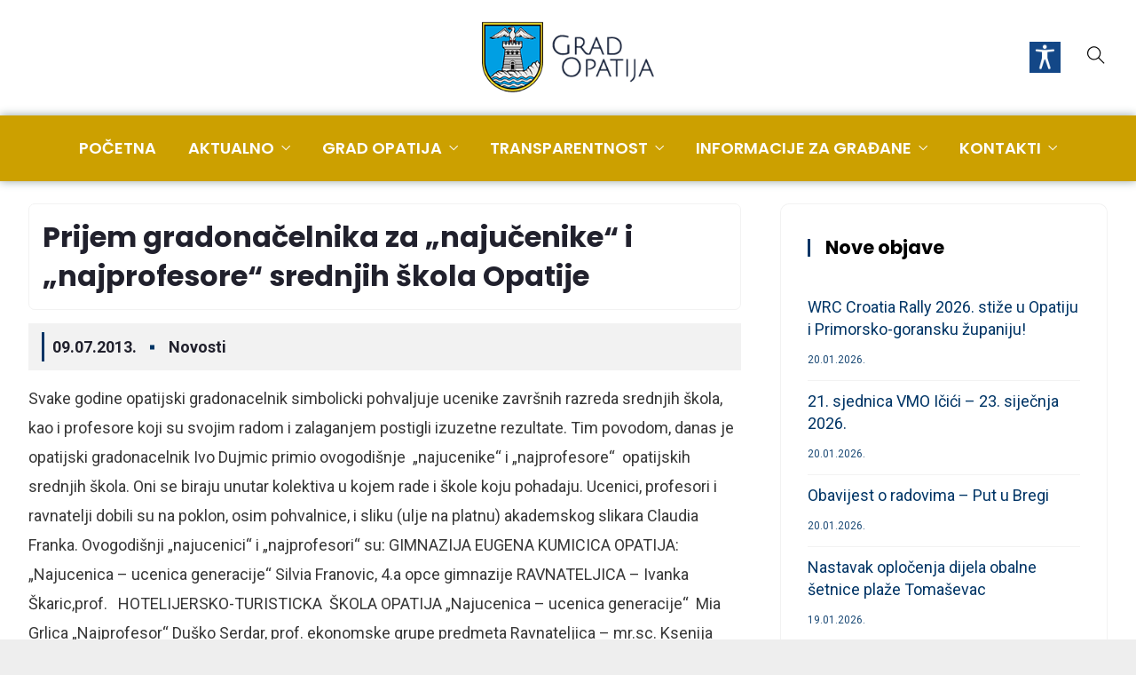

--- FILE ---
content_type: text/html; charset=UTF-8
request_url: https://opatija.hr/prijem-gradonacelnika-za-najucenike-i-najprofesore-srednjih-skola-opatije/
body_size: 47933
content:
<!DOCTYPE html>
<html lang="hr" prefix="og: http://ogp.me/ns# fb: http://ogp.me/ns/fb#" prefix="og: https://ogp.me/ns#" class="no-js no-svg">
<head><script>if(navigator.userAgent.match(/MSIE|Internet Explorer/i)||navigator.userAgent.match(/Trident\/7\..*?rv:11/i)){var href=document.location.href;if(!href.match(/[?&]nowprocket/)){if(href.indexOf("?")==-1){if(href.indexOf("#")==-1){document.location.href=href+"?nowprocket=1"}else{document.location.href=href.replace("#","?nowprocket=1#")}}else{if(href.indexOf("#")==-1){document.location.href=href+"&nowprocket=1"}else{document.location.href=href.replace("#","&nowprocket=1#")}}}}</script><script>class RocketLazyLoadScripts{constructor(e){this.triggerEvents=e,this.eventOptions={passive:!0},this.userEventListener=this.triggerListener.bind(this),this.delayedScripts={normal:[],async:[],defer:[]},this.allJQueries=[]}_addUserInteractionListener(e){this.triggerEvents.forEach((t=>window.addEventListener(t,e.userEventListener,e.eventOptions)))}_removeUserInteractionListener(e){this.triggerEvents.forEach((t=>window.removeEventListener(t,e.userEventListener,e.eventOptions)))}triggerListener(){this._removeUserInteractionListener(this),"loading"===document.readyState?document.addEventListener("DOMContentLoaded",this._loadEverythingNow.bind(this)):this._loadEverythingNow()}async _loadEverythingNow(){this._delayEventListeners(),this._delayJQueryReady(this),this._handleDocumentWrite(),this._registerAllDelayedScripts(),this._preloadAllScripts(),await this._loadScriptsFromList(this.delayedScripts.normal),await this._loadScriptsFromList(this.delayedScripts.defer),await this._loadScriptsFromList(this.delayedScripts.async),await this._triggerDOMContentLoaded(),await this._triggerWindowLoad(),window.dispatchEvent(new Event("rocket-allScriptsLoaded"))}_registerAllDelayedScripts(){document.querySelectorAll("script[type=rocketlazyloadscript]").forEach((e=>{e.hasAttribute("src")?e.hasAttribute("async")&&!1!==e.async?this.delayedScripts.async.push(e):e.hasAttribute("defer")&&!1!==e.defer||"module"===e.getAttribute("data-rocket-type")?this.delayedScripts.defer.push(e):this.delayedScripts.normal.push(e):this.delayedScripts.normal.push(e)}))}async _transformScript(e){return await this._requestAnimFrame(),new Promise((t=>{const n=document.createElement("script");let r;[...e.attributes].forEach((e=>{let t=e.nodeName;"type"!==t&&("data-rocket-type"===t&&(t="type",r=e.nodeValue),n.setAttribute(t,e.nodeValue))})),e.hasAttribute("src")?(n.addEventListener("load",t),n.addEventListener("error",t)):(n.text=e.text,t()),e.parentNode.replaceChild(n,e)}))}async _loadScriptsFromList(e){const t=e.shift();return t?(await this._transformScript(t),this._loadScriptsFromList(e)):Promise.resolve()}_preloadAllScripts(){var e=document.createDocumentFragment();[...this.delayedScripts.normal,...this.delayedScripts.defer,...this.delayedScripts.async].forEach((t=>{const n=t.getAttribute("src");if(n){const t=document.createElement("link");t.href=n,t.rel="preload",t.as="script",e.appendChild(t)}})),document.head.appendChild(e)}_delayEventListeners(){let e={};function t(t,n){!function(t){function n(n){return e[t].eventsToRewrite.indexOf(n)>=0?"rocket-"+n:n}e[t]||(e[t]={originalFunctions:{add:t.addEventListener,remove:t.removeEventListener},eventsToRewrite:[]},t.addEventListener=function(){arguments[0]=n(arguments[0]),e[t].originalFunctions.add.apply(t,arguments)},t.removeEventListener=function(){arguments[0]=n(arguments[0]),e[t].originalFunctions.remove.apply(t,arguments)})}(t),e[t].eventsToRewrite.push(n)}function n(e,t){let n=e[t];Object.defineProperty(e,t,{get:()=>n||function(){},set(r){e["rocket"+t]=n=r}})}t(document,"DOMContentLoaded"),t(window,"DOMContentLoaded"),t(window,"load"),t(window,"pageshow"),t(document,"readystatechange"),n(document,"onreadystatechange"),n(window,"onload"),n(window,"onpageshow")}_delayJQueryReady(e){let t=window.jQuery;Object.defineProperty(window,"jQuery",{get:()=>t,set(n){if(n&&n.fn&&!e.allJQueries.includes(n)){n.fn.ready=n.fn.init.prototype.ready=function(t){e.domReadyFired?t.bind(document)(n):document.addEventListener("rocket-DOMContentLoaded",(()=>t.bind(document)(n)))};const t=n.fn.on;n.fn.on=n.fn.init.prototype.on=function(){if(this[0]===window){function e(e){return e.split(" ").map((e=>"load"===e||0===e.indexOf("load.")?"rocket-jquery-load":e)).join(" ")}"string"==typeof arguments[0]||arguments[0]instanceof String?arguments[0]=e(arguments[0]):"object"==typeof arguments[0]&&Object.keys(arguments[0]).forEach((t=>{delete Object.assign(arguments[0],{[e(t)]:arguments[0][t]})[t]}))}return t.apply(this,arguments),this},e.allJQueries.push(n)}t=n}})}async _triggerDOMContentLoaded(){this.domReadyFired=!0,await this._requestAnimFrame(),document.dispatchEvent(new Event("rocket-DOMContentLoaded")),await this._requestAnimFrame(),window.dispatchEvent(new Event("rocket-DOMContentLoaded")),await this._requestAnimFrame(),document.dispatchEvent(new Event("rocket-readystatechange")),await this._requestAnimFrame(),document.rocketonreadystatechange&&document.rocketonreadystatechange()}async _triggerWindowLoad(){await this._requestAnimFrame(),window.dispatchEvent(new Event("rocket-load")),await this._requestAnimFrame(),window.rocketonload&&window.rocketonload(),await this._requestAnimFrame(),this.allJQueries.forEach((e=>e(window).trigger("rocket-jquery-load"))),window.dispatchEvent(new Event("rocket-pageshow")),await this._requestAnimFrame(),window.rocketonpageshow&&window.rocketonpageshow()}_handleDocumentWrite(){const e=new Map;document.write=document.writeln=function(t){const n=document.currentScript,r=document.createRange(),i=n.parentElement;let o=e.get(n);void 0===o&&(o=n.nextSibling,e.set(n,o));const a=document.createDocumentFragment();r.setStart(a,0),a.appendChild(r.createContextualFragment(t)),i.insertBefore(a,o)}}async _requestAnimFrame(){return new Promise((e=>requestAnimationFrame(e)))}static run(){const e=new RocketLazyLoadScripts(["keydown","mousemove","touchmove","touchstart","touchend","wheel"]);e._addUserInteractionListener(e)}}RocketLazyLoadScripts.run();
</script>
<meta charset="UTF-8">
<meta name="viewport" content="width=device-width, initial-scale=1">
<link rel="profile" href="https://gmpg.org/xfn/11">
<script type="rocketlazyloadscript"> var ajaxurl = 'https://opatija.hr/wp-admin/admin-ajax.php'; </script>	<style>img:is([sizes="auto" i], [sizes^="auto," i]) { contain-intrinsic-size: 3000px 1500px }</style>
	
<!-- Search Engine Optimization by Rank Math - https://rankmath.com/ -->
<title>Prijem gradonačelnika za „najučenike“ i „najprofesore“ srednjih škola Opatije | Grad Opatija</title><style id="rocket-critical-css">body{-webkit-font-smoothing:antialiased}a{text-decoration:none;outline:none;color:#333333}p{margin-bottom:15px}ul{list-style:none;padding:0}ul:last-child{margin-bottom:0px}ul.nav>li{display:inline-block}img{max-width:100%;height:auto}img{display:block;margin:0 auto}input{border:1px solid #cccccc}.before-icon{margin-right:4px}.top-meta ul li i{margin-right:5px;vertical-align:middle}label{width:100%;display:block}.entry-title{word-break:break-word}section{position:relative}section{position:relative}.zozo-horizontal-slider-wrap{position:relative}.zozo-horizontal-slider ul li{padding:0 10px}.egovenz-header .zozo-horizontal-slider-wrap .jctkr-wrapper{overflow:visible}.egovenz-header .zozo-horizontal-slider-wrap .jctkr-wrapper a{color:#000}.egovenz-header .zozo-horizontal-slider-wrap{max-width:100%;overflow:hidden;display:inline-block;height:40px;line-height:40px;vertical-align:middle;background:#f2f2f2;border-left:15px solid #f2f2f2;border-right:15px solid #f2f2f2;border-radius:20px}.egovenz-header .jctkr-wrapper ul,.egovenz-header .jctkr-wrapper{height:40px;line-height:40px}.zozo-horizontal-slider-wrap .jctkr-wrapper ul li{font-family:inherit;font-size:14px}.zozo-horizontal-slider-wrap .jctkr-wrapper ul li:before{content:"\f0f6";font-family:fontAwesome;padding-right:10px;color:#24355a}@media only screen and (min-width:1025px){.egovenz-header .zozo-horizontal-slider-wrap{width:600px}}ul{box-sizing:border-box}:root{--wp--preset--font-size--normal:16px;--wp--preset--font-size--huge:42px}body .accessability_container{width:200px;background:#fff!important;color:#000!important;position:fixed;top:0px;height:100%;z-index:9999999}body .accessability_container .font_resizer button.wah-action-button.smaller{width:46%;float:left}body .accessability_container .font_resizer button.wah-action-button.larger{float:right;width:46%}body .accessability_container .font_resizer button.wah-action-button.wah-font-reset{margin-top:12px;width:100%;clear:both}body .accessability_container button.wah-action-button{background:#232323!important;color:#fff!important;width:100%;padding:5px 0;text-align:center;border:1px solid #fff;font-size:15px;font-weight:bold;margin:0}body .accessability_container .a_module{padding-bottom:0.6rem;margin-bottom:0.6rem;border-bottom:1px solid #000}body .accessability_container .a_module:before,body .accessability_container .a_module:after{content:'';display:block;clear:both}body .accessability_container *{background:#fff!important;color:#000!important}.accessibility-location-right .accessability_container{left:auto!important;right:-200px}.accessability_container a{color:#000}.access_container_inner{padding:0 10px;margin-top:14px}button.aicon_link{width:48px;height:48px;padding:0;margin:0;border:0!important}.aicon_link{left:-48px;right:auto!important;position:absolute;max-width:48px;max-height:48px;display:inline-block;background:transparent!important}button.close_container{background:#216073!important;color:#fff!important;display:block;padding:0;border:0;width:92%;margin:0 auto;height:34px;line-height:34px;font-weight:bold;font-size:15px}#access_container{margin-top:0;padding-top:10px}.a_module_title{margin-bottom:0.4rem;font-weight:600}.contrast_trigger{width:100%}.color_selector{display:none}.color_selector button{display:inline-block;font-size:0;width:30px;height:30px;float:left;-webkit-border-radius:20px;-moz-border-radius:20px;-ms-border-radius:20px;border-radius:20px;border:2px solid #000;margin:5px;padding:0}.color_selector .black{background:#000!important}.color_selector .white{background:#fff!important}.color_selector .green{background:#00FF21!important}.color_selector .blue{background:#0FF!important}.color_selector .red{background:red!important}.color_selector .orange{background:#FF6A00!important}.color_selector .yellow{background:#FFD800!important}.color_selector .navi{background:#B200FF!important}.wah-skip{position:relative;top:-10000px;left:-10000px;height:1px;width:1px;text-align:left;overflow:hidden}.accessability_container .wah-free-credits{position:absolute;bottom:5px;width:100%;text-align:center;font-size:12px;background:none!important}.accessability_container .wah-free-credits .wah-free-credits-inner{background:none!important}.accessability_container .wah-free-credits .wah-free-credits-inner a{background:none!important;text-decoration:underline}@media only screen and (max-width:480px){body .accessability_container{height:auto;padding:0 0 1rem 0}#access_container{height:97.5vh;overflow-x:scroll}.a_module_title{font-size:14px}.a_module{padding-bottom:0.4rem;margin-bottom:0.4rem}.contrast_trigger{font-size:14px;padding:.2rem}.a_module_title{display:none}}.is-screen-reader-text{border:0;clip:rect(1px,1px,1px,1px);-webkit-clip-path:inset(50%);clip-path:inset(50%);color:#000;height:1px;margin:-1px;overflow:hidden;padding:0;position:absolute!important;width:1px;word-wrap:normal!important;word-break:normal}.is-form-style label{display:inline-block!important}.is-form-style label{padding:0;vertical-align:middle;margin:0;width:100%;line-height:1}.is-form-style{line-height:1;position:relative;padding:0!important}.is-form-style input.is-search-input{background:#fff;background-image:none!important;color:#333;padding:0 12px;margin:0;outline:0!important;font-size:14px!important;height:36px;min-height:0;line-height:1;border-radius:0;border:1px solid #ccc!important;font-family:arial;width:100%;-webkit-box-sizing:border-box;-moz-box-sizing:border-box;box-sizing:border-box;-webkit-appearance:none;-webkit-border-radius:0}.is-form-style input.is-search-input::-ms-clear{display:none;width:0;height:0}.is-form-style input.is-search-input::-ms-reveal{display:none;width:0;height:0}.is-form-style input.is-search-input::-webkit-search-cancel-button,.is-form-style input.is-search-input::-webkit-search-decoration,.is-form-style input.is-search-input::-webkit-search-results-button,.is-form-style input.is-search-input::-webkit-search-results-decoration{display:none}.is-form-style input.is-search-submit{text-decoration:none;position:absolute;top:0;right:0;padding:0 10px!important;width:auto}.is-form-style input.is-search-submit{display:inline-block!important;color:#666;background:#ededed;box-shadow:none!important;outline:0;margin:0;font-size:14px!important;border:1px solid #ccc;border-radius:0;line-height:1;height:36px;text-transform:capitalize;vertical-align:middle;-webkit-box-sizing:border-box;-moz-box-sizing:border-box;box-sizing:border-box}.exclusive-addons-elementor{-webkit-font-smoothing:antialiased}.exclusive-addons-elementor h1:not(.site-title):before{content:none;background:none;height:auto;margin:0}:root{--bs-blue:#0d6efd;--bs-indigo:#6610f2;--bs-purple:#6f42c1;--bs-pink:#d63384;--bs-red:#dc3545;--bs-orange:#fd7e14;--bs-yellow:#ffc107;--bs-green:#198754;--bs-teal:#20c997;--bs-cyan:#0dcaf0;--bs-white:#fff;--bs-gray:#6c757d;--bs-gray-dark:#343a40;--bs-primary:#0d6efd;--bs-secondary:#6c757d;--bs-success:#198754;--bs-info:#0dcaf0;--bs-warning:#ffc107;--bs-danger:#dc3545;--bs-light:#f8f9fa;--bs-dark:#212529;--bs-font-sans-serif:system-ui,-apple-system,"Segoe UI",Roboto,"Helvetica Neue",Arial,"Noto Sans","Liberation Sans",sans-serif,"Apple Color Emoji","Segoe UI Emoji","Segoe UI Symbol","Noto Color Emoji";--bs-font-monospace:SFMono-Regular,Menlo,Monaco,Consolas,"Liberation Mono","Courier New",monospace;--bs-gradient:linear-gradient(180deg, rgba(255, 255, 255, 0.15), rgba(255, 255, 255, 0))}*,::after,::before{box-sizing:border-box}@media (prefers-reduced-motion:no-preference){:root{scroll-behavior:smooth}}body{margin:0;font-family:var(--bs-font-sans-serif);font-size:1rem;font-weight:400;line-height:1.5;color:#212529;background-color:#fff;-webkit-text-size-adjust:100%}h1,h3{margin-top:0;margin-bottom:.5rem;font-weight:500;line-height:1.2}h1{font-size:calc(1.375rem + 1.5vw)}@media (min-width:1200px){h1{font-size:2.5rem}}h3{font-size:calc(1.3rem + .6vw)}@media (min-width:1200px){h3{font-size:1.75rem}}p{margin-top:0;margin-bottom:1rem}ul{padding-left:2rem}ul{margin-top:0;margin-bottom:1rem}ul ul{margin-bottom:0}a{color:#0d6efd;text-decoration:underline}img{vertical-align:middle}label{display:inline-block}button{border-radius:0}button,input{margin:0;font-family:inherit;font-size:inherit;line-height:inherit}button{text-transform:none}[type=button],[type=submit],button{-webkit-appearance:button}::-moz-focus-inner{padding:0;border-style:none}::-webkit-datetime-edit-day-field,::-webkit-datetime-edit-fields-wrapper,::-webkit-datetime-edit-hour-field,::-webkit-datetime-edit-minute,::-webkit-datetime-edit-month-field,::-webkit-datetime-edit-text,::-webkit-datetime-edit-year-field{padding:0}::-webkit-inner-spin-button{height:auto}[type=search]{outline-offset:-2px;-webkit-appearance:textfield}::-webkit-search-decoration{-webkit-appearance:none}::-webkit-color-swatch-wrapper{padding:0}::file-selector-button{font:inherit}::-webkit-file-upload-button{font:inherit;-webkit-appearance:button}.img-fluid{max-width:100%;height:auto}.container{width:100%;padding-right:var(--bs-gutter-x,.75rem);padding-left:var(--bs-gutter-x,.75rem);margin-right:auto;margin-left:auto}@media (min-width:576px){.container{max-width:540px}}@media (min-width:768px){.container{max-width:720px}}@media (min-width:992px){.container{max-width:960px}}@media (min-width:1200px){.container{max-width:1140px}}.row{--bs-gutter-x:1.5rem;--bs-gutter-y:0;display:flex;flex-wrap:wrap;margin-top:calc(var(--bs-gutter-y) * -1);margin-right:calc(var(--bs-gutter-x)/ -2);margin-left:calc(var(--bs-gutter-x)/ -2)}.row>*{flex-shrink:0;width:100%;max-width:100%;padding-right:calc(var(--bs-gutter-x)/ 2);padding-left:calc(var(--bs-gutter-x)/ 2);margin-top:var(--bs-gutter-y)}@media (min-width:992px){.col-lg-4{flex:0 0 auto;width:33.3333333333%}.col-lg-8{flex:0 0 auto;width:66.6666666667%}}.dropdown{position:relative}.dropdown-toggle{white-space:nowrap}.dropdown-toggle::after{display:inline-block;margin-left:.255em;vertical-align:.255em;content:"";border-top:.3em solid;border-right:.3em solid transparent;border-bottom:0;border-left:.3em solid transparent}.dropdown-menu{position:absolute;top:100%;left:0;z-index:1000;display:none;min-width:10rem;padding:.5rem 0;margin:.125rem 0 0;font-size:1rem;color:#212529;text-align:left;list-style:none;background-color:#fff;background-clip:padding-box;border:1px solid rgba(0,0,0,.15);border-radius:.25rem}.dropdown-menu[style]{right:auto!important}.nav{display:flex;flex-wrap:wrap;padding-left:0;margin-bottom:0;list-style:none}.nav-link{display:block;padding:.5rem 1rem;text-decoration:none}.navbar{position:relative;display:flex;flex-wrap:wrap;align-items:center;justify-content:space-between;padding-top:.5rem;padding-bottom:.5rem}.clearfix::after{display:block;clear:both;content:""}.flex-column{flex-direction:column!important}.text-center{text-align:center!important}@font-face{font-display:swap;font-family:'themify';src:url(https://opatija.hr/wp-content/themes/egovenz/assets/fonts/themify.eot);src:url(https://opatija.hr/wp-content/themes/egovenz/assets/fonts/themify.eot) format('embedded-opentype'),url(https://opatija.hr/wp-content/themes/egovenz/assets/fonts/themify.woff) format('woff'),url(https://opatija.hr/wp-content/themes/egovenz/assets/fonts/themify.ttf) format('truetype'),url(https://opatija.hr/wp-content/themes/egovenz/assets/fonts/themify.svg) format('svg');font-weight:normal;font-style:normal}[class^="ti-"],[class*=" ti-"]{font-family:'themify';speak:none;font-style:normal;font-weight:normal;font-variant:normal;text-transform:none;line-height:1;-webkit-font-smoothing:antialiased;-moz-osx-font-smoothing:grayscale}.ti-search:before{content:"\e610"}.ti-plus:before{content:"\e61a"}.ti-folder:before{content:"\e639"}.ti-menu:before{content:"\e68e"}.ti-calendar:before{content:"\e6b6"}.elementor *,.elementor :after,.elementor :before{box-sizing:border-box}.elementor img{height:auto;max-width:100%;border:none;border-radius:0;box-shadow:none}.elementor-element{--flex-direction:initial;--flex-wrap:initial;--justify-content:initial;--align-items:initial;--align-content:initial;--gap:initial;--flex-basis:initial;--flex-grow:initial;--flex-shrink:initial;--order:initial;--align-self:initial;flex-basis:var(--flex-basis);flex-grow:var(--flex-grow);flex-shrink:var(--flex-shrink);order:var(--order);align-self:var(--align-self)}:root{--page-title-display:block}h1.entry-title{display:var(--page-title-display)}.elementor-section{position:relative}.elementor-section .elementor-container{display:flex;margin-right:auto;margin-left:auto;position:relative}@media (max-width:1024px){.elementor-section .elementor-container{flex-wrap:wrap}}.elementor-section.elementor-section-boxed>.elementor-container{max-width:1140px}.elementor-widget-wrap{position:relative;width:100%;flex-wrap:wrap;align-content:flex-start}.elementor:not(.elementor-bc-flex-widget) .elementor-widget-wrap{display:flex}.elementor-widget-wrap>.elementor-element{width:100%}.elementor-widget{position:relative}.elementor-widget:not(:last-child){margin-bottom:20px}.elementor-column{position:relative;min-height:1px;display:flex}.elementor-column-gap-default>.elementor-column>.elementor-element-populated{padding:10px}@media (min-width:768px){.elementor-column.elementor-col-100{width:100%}}@media (max-width:767px){.elementor-column{width:100%}}@media (prefers-reduced-motion:no-preference){html{scroll-behavior:smooth}}body{-webkit-font-smoothing:antialiased;-moz-osx-font-smoothing:grayscale;overflow-x:hidden;line-height:1.875}a{text-decoration:none;outline:none;color:#151515}ul{list-style:none;padding:0}ul:last-child{margin-bottom:0px}ul.nav>li{display:inline-block}img{max-width:100%;height:auto}img{display:block;margin:0 auto}input{border:1px solid #eaeaea}.pull-left{float:left}.pull-right{float:right}ul.sub-menu{padding-left:5px}.navbar{padding:0;background:#fff}.egovenz-content-wrapper{background:#fff;clear:both}.container,.custom-container{margin:0 auto;max-width:100%;width:1140px}.custom-container{padding:0 15px}.nav-item-inner img{display:inline-block;vertical-align:middle}.nav-item-inner img:before{content:"";height:100%;vertical-align:middle;display:inline-block}.logobar-items>.nav-item,.navbar-items>.nav-item{height:auto}.main-logo img.custom-logo{padding:10px 0}.single-post .entry-title{font-size:32px}.single-post .elementor-top-section{padding:0}.pull-left{float:left}.pull-right{float:right}button{padding:15px 25px;border:none;border-radius:4px;font-size:14px;font-weight:600}button{color:#ffffff}.egovenz-header{background-color:#fff}.egovenz-header .header-inner .nav-link{padding-top:0;padding-bottom:0}.egovenz-header .header-inner .egovenz-main-menu>li.menu-item:first-child>.nav-link{padding-left:0}.egovenz-header .header-inner .egovenz-main-menu>li:last-child>.nav-link{padding-right:0}.egovenz-header ul.dropdown-menu li .nav-link{padding:13px 20px;font-size:14px;line-height:22px;font-weight:600;border-bottom-width:1px;border-bottom-color:#f2f2f2;border-bottom-style:solid}.egovenz-header ul.dropdown-menu:not(.mega-dropdown-menu) li:last-child>.nav-link{border:0}.nav.pull-center{position:static;left:0;right:0;float:none;display:inline-block;text-align:center;-webkit-opacity:0;-moz-opacity:0;opacity:0}.nav.pull-center.show-opacity{-webkit-opacity:1;-moz-opacity:1;opacity:1}.nav.pull-center .nav{display:inline-flex}input[type="submit"]{border:none;color:#ffffff;line-height:40px;padding:0 15px}.nav-link{padding:0 18px}.main-logo{display:inline-block;vertical-align:middle}.main-logo>*{line-height:1;display:block}.close{position:absolute;right:16px;top:16px;width:32px;height:32px;-ms-filter:"progid:DXImageTransform.Microsoft.Alpha(Opacity=30)";filter:alpha(opacity=30);-moz-opacity:1;-khtml-opacity:1;opacity:1}.close:before,.close:after{position:absolute;content:' ';height:16px;width:2px;background-color:#fff;right:15px;top:8px}.close:before{-webkit-transform:rotate(45deg);-moz-transform:rotate(45deg);-ms-transform:rotate(45deg);-o-transform:rotate(45deg);transform:rotate(45deg)}.close:after{-webkit-transform:rotate(-45deg);-moz-transform:rotate(-45deg);-ms-transform:rotate(-45deg);-o-transform:rotate(-45deg);transform:rotate(-45deg)}.topbar,.logobar,.navbar{position:relative}.topbar{background:#333;color:#fff;z-index:0}.logobar-items{margin:0}.logobar-items>li img{margin-top:-4px}.logobar-items .nav-item-inner,.navbar-items .nav-item-inner{padding-right:30px}.logobar-items .nav-item:last-child .nav-item-inner:last-child,.navbar-items .nav-item:last-child .nav-item-inner:last-child{padding-right:0}.logobar-items>li{height:100px;line-height:100px}.logobar{display:flex}.egovenz-main-menu .dropdown-menu .dropdown-menu{margin:0;top:0;left:100%;transform:none}.egovenz-header .header-inner .egovenz-main-menu>li.menu-item-has-children>a:after{content:"\e64b";font-family:themify;font-size:10px;font-weight:600;margin:0;border:0;vertical-align:top;padding-left:8px}ul.dropdown-menu>li.menu-item-has-children>a{position:relative}ul.dropdown-menu>li.menu-item-has-children>a:after{content:"\e649";font-family:themify;font-size:10px;font-weight:600;margin:0;border:0;vertical-align:top;padding-left:8px;position:absolute;right:15px}.dropdown-menu{padding:0;border:0;display:block;opacity:0;visibility:hidden;min-width:250px;transform:scaleY(0);-webkit-transform:scaleY(0);-moz-transform:scaleY(0);-ms-transform:scaleY(0);-o-transform:scaleY(0);transform-origin:center top 0;-webkit-transform-origin:center top 0;-moz-transform-origin:center top 0;-ms-transform-origin:center top 0;-o-transform-origin:center top 0;box-shadow:0 16px 50px rgba(0,0,0,.08);-webkit-box-shadow:0 16px 50px rgba(0,0,0,.08);-moz-box-shadow:0 16px 50px rgba(0,0,0,.08);-ms-box-shadow:0 16px 50px rgba(0,0,0,.08);-o-box-shadow:0 16px 50px rgba(0,0,0,.08);border-radius:0}.egovenz-main-menu .dropdown-menu{margin:0;line-height:30px}.egovenz-main-menu li.menu-item.dropdown .dropdown-menu>li>a{position:relative}.egovenz-main-menu li.menu-item.dropdown .dropdown-menu a:before{transform:scaleY(0);content:"";position:absolute;left:0;width:4px;height:100%;background:#000;top:0}.sticky-outer{height:auto}.egovenz-wrapper{position:relative}.egovenz-content-wrapper>div{position:relative}.egovenz-content>.egovenz-content-inner{padding:130px 0}.zmm-dropdown-toggle{position:absolute;right:0;top:0;line-height:45px}ul.egovenz-mobile-menu li.menu-item a{position:relative;line-height:45px}ul.egovenz-mobile-menu .sub-menu.sub-menu .zmm-dropdown-toggle{border-bottom:none;border-top:none;border-right:none;line-height:38px}ul.egovenz-mobile-menu li.menu-item{position:relative}.full-search-wrapper{background:rgba(0,0,0,0.95);height:100%;width:100%;left:0;right:0;position:fixed;display:none;top:0;z-index:999999}.header-inner .search-toggle-wrap{padding:0}.search-toggle-wrap{position:relative;padding:0 10px}.bottom-search-toggle{display:inline-block}a.bottom-search-toggle{font-size:20px;line-height:1}.bottom-search-wrap{background:#555 none repeat scroll 0 0;display:inline-block;padding:0 10px;position:absolute;right:0;top:100%;width:275px;visibility:hidden;-ms-filter:"progid:DXImageTransform.Microsoft.Alpha(Opacity=0)";filter:alpha(opacity=0);-moz-opacity:0;-khtml-opacity:0;opacity:0;z-index:99;background:#fff;box-shadow:11px 10px 38px 0px rgba(0,0,0,0.1);padding:20px;z-index:99;height:90px;line-height:1}.mobile-header,.mobile-header .sticky-outer{position:relative}.mobile-header{z-index:999;height:auto;overflow:hidden}.mobile-header .mobile-header-inner ul>li img{margin-bottom:6px;padding:5px 0}.mobile-header-items li i{font-size:20px}.mobile-header-items li a i{vertical-align:middle}.mobile-header .sticky-scroll{height:auto;overflow:hidden;background:#fff}.mobile-header-inner .sticky-outer{height:auto}.header-inner .sticky-outer{height:auto}.egovenz-mobile-menu ul.sub-menu li>a{padding:0 15px;font-size:14px;line-height:38px}.mobile-bar{background:#ffffff none repeat scroll 0 0;position:fixed;z-index:999999;height:100%;max-width:400px;width:90%;overflow:auto;padding-top:50px;padding-bottom:30px}.mobile-bar-toggle.close{right:15px}.mobile-bar.animate-from-left{top:0;left:-100%}ul.mobile-bar-items>li.nav-item{padding:15px 0}.mobile-logo{text-align:center;text-align:-webkit-center}.mobile-header .container{position:relative;height:auto}article.post{background:#fff;position:relative}.single-post-template article.post{margin-bottom:24px}.single-post-template .article-inner>*:first-child.entry-header{padding-top:0;margin-bottom:0}.single-post-template article .article-inner>*{clear:both;float:none;margin-bottom:10px}.single-post .entry-meta>.post-meta{margin:10px 0}.single-post-template article .article-inner>.top-meta{margin-bottom:35px;position:relative}.single-post-template .article-inner .post-format-wrap{margin-bottom:50px;margin-left:0px;margin-right:0px}.article-inner>*{margin-bottom:20px}.top-meta ul li i{margin-right:5px}.single-post-template .top-meta .post-meta>ul>li{font-size:14px}.single-post-template article .article-inner>.top-meta li.nav-item a{color:#989898}.post-meta>ul>li.nav-item a{margin-right:15px}.post-meta>ul>li.nav-item a:last-child{margin-right:0px}.post-meta ul li.nav-item:last-child a:after{display:none}.post-meta>ul>li.nav-item .post-category a{padding-right:5px;padding-left:5px;margin-right:0;position:relative}.post-meta>ul>li.nav-item .post-category a{padding-right:0}.entry-meta .post-category{padding-left:1px}.entry-title{-ms-word-wrap:break-word;word-wrap:break-word;color:#21212d}.post-format-wrap{position:relative;margin-left:-30px;margin-right:-30px}article.post{margin-bottom:50px;height:auto;overflow:hidden;padding:0}.post-thumb-wrap{position:relative;overflow:hidden}.post-thumb-wrap img{max-width:100%}.article-inner header.entry-header{margin-bottom:15px}article.post:last-child{margin-bottom:5px}.article-inner>.post-format-wrap{margin-top:0px}article.post .article-inner>*.post-format-wrap{padding:0}.post .post-category a{display:inline-block}.post-meta .nav .nav-item:first-child{padding-left:0}.post-meta .nav .nav-item:last-child{padding-right:0}.single-post-template article .article-inner>.top-meta li.nav-item:last-child{margin-right:0;padding-right:0}.single-post-template article .article-inner>.top-meta li.nav-item:last-child:after{display:none}.single-post .top-meta ul li i{margin:0 7px}.single-post-template article .article-inner>.top-meta li.nav-item{position:relative;padding-right:20px;margin-right:15px}.single-post-template article .article-inner>.top-meta li.nav-item .post-date i{display:none}.single-post-template article .article-inner>.top-meta li.nav-item .post-date{position:relative;padding-left:12px}.single-post-template article .article-inner>.top-meta li.nav-item .post-date a{font-weight:700}.single-post-template article .article-inner>.top-meta li.nav-item .post-date::before{content:"";width:3px;height:100%;position:absolute;left:0}.single-post-template article .article-inner>.top-meta li.nav-item:after{content:"";position:absolute;right:0;width:5px;height:5px;background:#cccccc;top:50%;transform:translateY(-50%)}.widget-area .widget{margin-bottom:40px}aside.widget-area .widget{padding:30px;border:1px solid #f2f2f2;border-radius:10px;border-bottom:4px solid #eee}.widget .widget-title::before{content:"";width:3px;height:20px;position:absolute;top:50%;transform:translateY(-50%);left:0}.widget{max-width:100%;overflow:hidden;margin-bottom:30px}.widget-title{margin-bottom:30px;position:relative;padding-top:0;padding-left:20px}.widget-area .widget .widget-title{margin-bottom:25px;padding-bottom:0;color:#000}.widget ul li{text-transform:capitalize;padding:10px 0}ul.sub-menu li{padding-left:8px!important}.widget ul li:last-child{padding-bottom:0}.widget ul:last-child{margin-bottom:0}.widget li:last-child{border-bottom:0!important}.widget_recent_entries span.post-date{display:block;font-size:12px;opacity:.9;text-transform:uppercase;margin-top:10px}.elementor-section{position:relative;padding:130px 0}body .elementor-widget:not(:last-child){margin-bottom:0}@media (max-width:767px){.hidden-sm-down{display:none!important}}@media only screen and (max-width:1024px){.mobile-header-items .nav-item .nav-item-inner{padding-right:30px}.mobile-header-items .nav-item:last-child .nav-item-inner:last-child{padding-right:0}}@media (min-width:1024px){aside.widget-area.right-widget-area{padding-left:20px}}@media only screen and (max-width:1023px){.egovenz-content-inner .widget-area{margin-top:50px}}@media only screen and (max-width:991px){ul.sub-menu li{padding-left:10px!important}}@media only screen and (max-width:767px){.egovenz-content>.egovenz-content-inner{padding:50px 0}.elementor-section{padding:50px 0}}@media only screen and (max-width:640px){.single-post .post-meta.pull-left{margin-bottom:30px}.single-post .entry-meta .post-meta{float:none;margin-bottom:10px}}body.opacity-one{opacity:1}:root{--swiper-theme-color:#007aff}:root{--swiper-navigation-size:44px}.elementor-element{--swiper-theme-color:#000;--swiper-navigation-size:44px;--swiper-pagination-bullet-size:6px;--swiper-pagination-bullet-horizontal-gap:6px}[data-elementor-type=popup]:not(.elementor-edit-area){display:none}.jctkr-wrapper,.jctkr-wrapper *{box-sizing:border-box}.jctkr-wrapper{display:inline-block;position:relative;width:100%;height:35px;vertical-align:top;overflow:hidden}.jctkr-wrapper ul{position:absolute;left:0;top:0;height:100%;margin:0;padding:0;list-style:none;white-space:nowrap;font-size:0;opacity:0}.jctkr-wrapper.jctkr-initialized ul{opacity:1}.jctkr-wrapper ul li{display:inline-block;font-family:sans-serif;font-size:16px}.is-ajax-search .is-loader-image{display:none;position:absolute;top:50%;transform:translateY(-50%);height:25px;right:5px;z-index:9999;width:25px;background-repeat:no-repeat;background-size:contain}.is-ajax-search label{position:relative}.elementor-widget-image{text-align:center}.elementor-widget-image img{vertical-align:middle;display:inline-block}.elementor-widget-divider{--divider-border-style:none;--divider-border-width:1px;--divider-color:#0c0d0e;--divider-icon-size:20px;--divider-element-spacing:10px;--divider-pattern-height:24px;--divider-pattern-size:20px;--divider-pattern-url:none;--divider-pattern-repeat:repeat-x}.elementor-widget-divider .elementor-divider{display:flex}.elementor-widget-divider .elementor-divider-separator{display:flex;margin:0;direction:ltr}.elementor-widget-divider:not(.elementor-widget-divider--view-line_text):not(.elementor-widget-divider--view-line_icon) .elementor-divider-separator{border-block-start:var(--divider-border-width) var(--divider-border-style) var(--divider-color)}.elementor-column .elementor-spacer-inner{height:var(--spacer-size)}</style><link rel="preload" as="style" href="https://fonts.googleapis.com/css?family=Roboto%3A100%2C100italic%2C200%2C200italic%2C300%2C300italic%2C400%2C400italic%2C500%2C500italic%2C600%2C600italic%2C700%2C700italic%2C800%2C800italic%2C900%2C900italic%7CRoboto%20Slab%3A100%2C100italic%2C200%2C200italic%2C300%2C300italic%2C400%2C400italic%2C500%2C500italic%2C600%2C600italic%2C700%2C700italic%2C800%2C800italic%2C900%2C900italic&#038;display=swap" /><link rel="stylesheet" href="https://fonts.googleapis.com/css?family=Roboto%3A100%2C100italic%2C200%2C200italic%2C300%2C300italic%2C400%2C400italic%2C500%2C500italic%2C600%2C600italic%2C700%2C700italic%2C800%2C800italic%2C900%2C900italic%7CRoboto%20Slab%3A100%2C100italic%2C200%2C200italic%2C300%2C300italic%2C400%2C400italic%2C500%2C500italic%2C600%2C600italic%2C700%2C700italic%2C800%2C800italic%2C900%2C900italic&#038;display=swap" media="print" onload="this.media='all'" /><noscript><link rel="preload" href="https://fonts.googleapis.com/css?family=Roboto%3A100%2C100italic%2C200%2C200italic%2C300%2C300italic%2C400%2C400italic%2C500%2C500italic%2C600%2C600italic%2C700%2C700italic%2C800%2C800italic%2C900%2C900italic%7CRoboto%20Slab%3A100%2C100italic%2C200%2C200italic%2C300%2C300italic%2C400%2C400italic%2C500%2C500italic%2C600%2C600italic%2C700%2C700italic%2C800%2C800italic%2C900%2C900italic&#038;display=swap" data-rocket-async="style" as="style" onload="this.onload=null;this.rel='stylesheet'" /></noscript><link rel="preload" as="style" href="https://fonts.googleapis.com/css2?family=Poppins%3Aital%2Cwght%400%2C300%3B0%2C400%3B0%2C500%3B0%2C600%3B0%2C700%3B1%2C300%3B1%2C400%3B1%2C500%3B1%2C600%3B1%2C700&#038;ver=6.7.4&#038;display=swap" /><link rel="stylesheet" href="https://fonts.googleapis.com/css2?family=Poppins%3Aital%2Cwght%400%2C300%3B0%2C400%3B0%2C500%3B0%2C600%3B0%2C700%3B1%2C300%3B1%2C400%3B1%2C500%3B1%2C600%3B1%2C700&#038;ver=6.7.4&#038;display=swap" media="print" onload="this.media='all'" /><noscript><link rel="preload" href="https://fonts.googleapis.com/css2?family=Poppins%3Aital%2Cwght%400%2C300%3B0%2C400%3B0%2C500%3B0%2C600%3B0%2C700%3B1%2C300%3B1%2C400%3B1%2C500%3B1%2C600%3B1%2C700&#038;ver=6.7.4&#038;display=swap" data-rocket-async="style" as="style" onload="this.onload=null;this.rel='stylesheet'" /></noscript>
<meta name="description" content="NULL"/>
<meta name="robots" content="follow, index, max-snippet:-1, max-video-preview:-1, max-image-preview:large"/>
<link rel="canonical" href="https://opatija.hr/prijem-gradonacelnika-za-najucenike-i-najprofesore-srednjih-skola-opatije/" />
<meta property="og:locale" content="hr_HR" />
<meta property="og:type" content="article" />
<meta property="og:title" content="Prijem gradonačelnika za „najučenike“ i „najprofesore“ srednjih škola Opatije | Grad Opatija" />
<meta property="og:description" content="NULL" />
<meta property="og:url" content="https://opatija.hr/prijem-gradonacelnika-za-najucenike-i-najprofesore-srednjih-skola-opatije/" />
<meta property="og:site_name" content="Grad Opatija" />
<meta property="article:section" content="Novosti" />
<meta property="og:updated_time" content="2021-10-19T10:44:23+02:00" />
<meta property="article:published_time" content="2013-07-09T15:41:00+02:00" />
<meta property="article:modified_time" content="2021-10-19T10:44:23+02:00" />
<meta name="twitter:card" content="summary_large_image" />
<meta name="twitter:title" content="Prijem gradonačelnika za „najučenike“ i „najprofesore“ srednjih škola Opatije | Grad Opatija" />
<meta name="twitter:description" content="NULL" />
<meta name="twitter:label1" content="Written by" />
<meta name="twitter:data1" content="Grad Opatija" />
<meta name="twitter:label2" content="Time to read" />
<meta name="twitter:data2" content="Less than a minute" />
<script type="application/ld+json" class="rank-math-schema">{"@context":"https://schema.org","@graph":[{"@type":["GovernmentOrganization","Organization"],"@id":"https://opatija.hr/#organization","name":"Grad Opatija","url":"https://opatija.hr"},{"@type":"WebSite","@id":"https://opatija.hr/#website","url":"https://opatija.hr","name":"Grad Opatija","publisher":{"@id":"https://opatija.hr/#organization"},"inLanguage":"hr"},{"@type":"WebPage","@id":"https://opatija.hr/prijem-gradonacelnika-za-najucenike-i-najprofesore-srednjih-skola-opatije/#webpage","url":"https://opatija.hr/prijem-gradonacelnika-za-najucenike-i-najprofesore-srednjih-skola-opatije/","name":"Prijem gradona\u010delnika za \u201enaju\u010denike\u201c i \u201enajprofesore\u201c srednjih \u0161kola Opatije | Grad Opatija","datePublished":"2013-07-09T15:41:00+02:00","dateModified":"2021-10-19T10:44:23+02:00","isPartOf":{"@id":"https://opatija.hr/#website"},"inLanguage":"hr"},{"@type":"Person","@id":"https://opatija.hr/prijem-gradonacelnika-za-najucenike-i-najprofesore-srednjih-skola-opatije/#author","name":"Grad Opatija","image":{"@type":"ImageObject","@id":"https://secure.gravatar.com/avatar/e0bc93060c8be02fd3081775f5be97f5?s=96&amp;d=mm&amp;r=g","url":"https://secure.gravatar.com/avatar/e0bc93060c8be02fd3081775f5be97f5?s=96&amp;d=mm&amp;r=g","caption":"Grad Opatija","inLanguage":"hr"},"sameAs":["https://opatija.hr"],"worksFor":{"@id":"https://opatija.hr/#organization"}},{"@type":"Article","headline":"Prijem gradona\u010delnika za \u201enaju\u010denike\u201c i \u201enajprofesore\u201c srednjih \u0161kola Opatije | Grad Opatija","datePublished":"2013-07-09T15:41:00+02:00","dateModified":"2021-10-19T10:44:23+02:00","articleSection":"Novosti","author":{"@id":"https://opatija.hr/prijem-gradonacelnika-za-najucenike-i-najprofesore-srednjih-skola-opatije/#author","name":"Grad Opatija"},"publisher":{"@id":"https://opatija.hr/#organization"},"description":"NULL","name":"Prijem gradona\u010delnika za \u201enaju\u010denike\u201c i \u201enajprofesore\u201c srednjih \u0161kola Opatije | Grad Opatija","@id":"https://opatija.hr/prijem-gradonacelnika-za-najucenike-i-najprofesore-srednjih-skola-opatije/#richSnippet","isPartOf":{"@id":"https://opatija.hr/prijem-gradonacelnika-za-najucenike-i-najprofesore-srednjih-skola-opatije/#webpage"},"inLanguage":"hr","mainEntityOfPage":{"@id":"https://opatija.hr/prijem-gradonacelnika-za-najucenike-i-najprofesore-srednjih-skola-opatije/#webpage"}}]}</script>
<!-- /Rank Math WordPress SEO plugin -->

<link rel='dns-prefetch' href='//fonts.googleapis.com' />
<link href='https://fonts.gstatic.com' crossorigin rel='preconnect' />
<link rel="alternate" type="application/rss+xml" title="Grad Opatija &raquo; Kanal" href="https://opatija.hr/feed/" />
<meta property="og:title" content="Prijem gradonačelnika za „najučenike“ i „najprofesore“ srednjih škola Opatije"/>
<meta property="og:type" content="article"/>
<meta property="og:url" content="https://opatija.hr/prijem-gradonacelnika-za-najucenike-i-najprofesore-srednjih-skola-opatije/"/>
<meta property="og:site_name" content="Grad Opatija"/>
<meta property="og:description" content="NULL"/>		<!-- This site uses the Google Analytics by MonsterInsights plugin v9.3.0 - Using Analytics tracking - https://www.monsterinsights.com/ -->
							<script type="rocketlazyloadscript" src="//www.googletagmanager.com/gtag/js?id=G-JNMQD03V19"  data-cfasync="false" data-wpfc-render="false" data-rocket-type="text/javascript" async></script>
			<script type="rocketlazyloadscript" data-cfasync="false" data-wpfc-render="false" data-rocket-type="text/javascript">
				var mi_version = '9.3.0';
				var mi_track_user = true;
				var mi_no_track_reason = '';
								var MonsterInsightsDefaultLocations = {"page_location":"https:\/\/opatija.hr\/prijem-gradonacelnika-za-najucenike-i-najprofesore-srednjih-skola-opatije\/"};
				if ( typeof MonsterInsightsPrivacyGuardFilter === 'function' ) {
					var MonsterInsightsLocations = (typeof MonsterInsightsExcludeQuery === 'object') ? MonsterInsightsPrivacyGuardFilter( MonsterInsightsExcludeQuery ) : MonsterInsightsPrivacyGuardFilter( MonsterInsightsDefaultLocations );
				} else {
					var MonsterInsightsLocations = (typeof MonsterInsightsExcludeQuery === 'object') ? MonsterInsightsExcludeQuery : MonsterInsightsDefaultLocations;
				}

								var disableStrs = [
										'ga-disable-G-JNMQD03V19',
									];

				/* Function to detect opted out users */
				function __gtagTrackerIsOptedOut() {
					for (var index = 0; index < disableStrs.length; index++) {
						if (document.cookie.indexOf(disableStrs[index] + '=true') > -1) {
							return true;
						}
					}

					return false;
				}

				/* Disable tracking if the opt-out cookie exists. */
				if (__gtagTrackerIsOptedOut()) {
					for (var index = 0; index < disableStrs.length; index++) {
						window[disableStrs[index]] = true;
					}
				}

				/* Opt-out function */
				function __gtagTrackerOptout() {
					for (var index = 0; index < disableStrs.length; index++) {
						document.cookie = disableStrs[index] + '=true; expires=Thu, 31 Dec 2099 23:59:59 UTC; path=/';
						window[disableStrs[index]] = true;
					}
				}

				if ('undefined' === typeof gaOptout) {
					function gaOptout() {
						__gtagTrackerOptout();
					}
				}
								window.dataLayer = window.dataLayer || [];

				window.MonsterInsightsDualTracker = {
					helpers: {},
					trackers: {},
				};
				if (mi_track_user) {
					function __gtagDataLayer() {
						dataLayer.push(arguments);
					}

					function __gtagTracker(type, name, parameters) {
						if (!parameters) {
							parameters = {};
						}

						if (parameters.send_to) {
							__gtagDataLayer.apply(null, arguments);
							return;
						}

						if (type === 'event') {
														parameters.send_to = monsterinsights_frontend.v4_id;
							var hookName = name;
							if (typeof parameters['event_category'] !== 'undefined') {
								hookName = parameters['event_category'] + ':' + name;
							}

							if (typeof MonsterInsightsDualTracker.trackers[hookName] !== 'undefined') {
								MonsterInsightsDualTracker.trackers[hookName](parameters);
							} else {
								__gtagDataLayer('event', name, parameters);
							}
							
						} else {
							__gtagDataLayer.apply(null, arguments);
						}
					}

					__gtagTracker('js', new Date());
					__gtagTracker('set', {
						'developer_id.dZGIzZG': true,
											});
					if ( MonsterInsightsLocations.page_location ) {
						__gtagTracker('set', MonsterInsightsLocations);
					}
										__gtagTracker('config', 'G-JNMQD03V19', {"forceSSL":"true","link_attribution":"true"} );
															window.gtag = __gtagTracker;										(function () {
						/* https://developers.google.com/analytics/devguides/collection/analyticsjs/ */
						/* ga and __gaTracker compatibility shim. */
						var noopfn = function () {
							return null;
						};
						var newtracker = function () {
							return new Tracker();
						};
						var Tracker = function () {
							return null;
						};
						var p = Tracker.prototype;
						p.get = noopfn;
						p.set = noopfn;
						p.send = function () {
							var args = Array.prototype.slice.call(arguments);
							args.unshift('send');
							__gaTracker.apply(null, args);
						};
						var __gaTracker = function () {
							var len = arguments.length;
							if (len === 0) {
								return;
							}
							var f = arguments[len - 1];
							if (typeof f !== 'object' || f === null || typeof f.hitCallback !== 'function') {
								if ('send' === arguments[0]) {
									var hitConverted, hitObject = false, action;
									if ('event' === arguments[1]) {
										if ('undefined' !== typeof arguments[3]) {
											hitObject = {
												'eventAction': arguments[3],
												'eventCategory': arguments[2],
												'eventLabel': arguments[4],
												'value': arguments[5] ? arguments[5] : 1,
											}
										}
									}
									if ('pageview' === arguments[1]) {
										if ('undefined' !== typeof arguments[2]) {
											hitObject = {
												'eventAction': 'page_view',
												'page_path': arguments[2],
											}
										}
									}
									if (typeof arguments[2] === 'object') {
										hitObject = arguments[2];
									}
									if (typeof arguments[5] === 'object') {
										Object.assign(hitObject, arguments[5]);
									}
									if ('undefined' !== typeof arguments[1].hitType) {
										hitObject = arguments[1];
										if ('pageview' === hitObject.hitType) {
											hitObject.eventAction = 'page_view';
										}
									}
									if (hitObject) {
										action = 'timing' === arguments[1].hitType ? 'timing_complete' : hitObject.eventAction;
										hitConverted = mapArgs(hitObject);
										__gtagTracker('event', action, hitConverted);
									}
								}
								return;
							}

							function mapArgs(args) {
								var arg, hit = {};
								var gaMap = {
									'eventCategory': 'event_category',
									'eventAction': 'event_action',
									'eventLabel': 'event_label',
									'eventValue': 'event_value',
									'nonInteraction': 'non_interaction',
									'timingCategory': 'event_category',
									'timingVar': 'name',
									'timingValue': 'value',
									'timingLabel': 'event_label',
									'page': 'page_path',
									'location': 'page_location',
									'title': 'page_title',
									'referrer' : 'page_referrer',
								};
								for (arg in args) {
																		if (!(!args.hasOwnProperty(arg) || !gaMap.hasOwnProperty(arg))) {
										hit[gaMap[arg]] = args[arg];
									} else {
										hit[arg] = args[arg];
									}
								}
								return hit;
							}

							try {
								f.hitCallback();
							} catch (ex) {
							}
						};
						__gaTracker.create = newtracker;
						__gaTracker.getByName = newtracker;
						__gaTracker.getAll = function () {
							return [];
						};
						__gaTracker.remove = noopfn;
						__gaTracker.loaded = true;
						window['__gaTracker'] = __gaTracker;
					})();
									} else {
										console.log("");
					(function () {
						function __gtagTracker() {
							return null;
						}

						window['__gtagTracker'] = __gtagTracker;
						window['gtag'] = __gtagTracker;
					})();
									}
			</script>
				<!-- / Google Analytics by MonsterInsights -->
		<link rel='preload'  href='https://opatija.hr/wp-content/plugins/egovenz-core/elementor-supports/assets/css/image-hover.min.css?ver=1.0' data-rocket-async="style" as="style" onload="this.onload=null;this.rel='stylesheet'" type='text/css' media='all' />
<link rel='preload'  href='https://opatija.hr/wp-content/plugins/elementor/assets/lib/font-awesome/css/font-awesome.min.css?ver=4.7.0' data-rocket-async="style" as="style" onload="this.onload=null;this.rel='stylesheet'" type='text/css' media='all' />
<link rel='preload'  href='https://opatija.hr/wp-content/plugins/egovenz-core/elementor-supports/assets/css/style.css?ver=1.0' data-rocket-async="style" as="style" onload="this.onload=null;this.rel='stylesheet'" type='text/css' media='all' />
<style id='wp-emoji-styles-inline-css' type='text/css'>

	img.wp-smiley, img.emoji {
		display: inline !important;
		border: none !important;
		box-shadow: none !important;
		height: 1em !important;
		width: 1em !important;
		margin: 0 0.07em !important;
		vertical-align: -0.1em !important;
		background: none !important;
		padding: 0 !important;
	}
</style>
<link rel='preload'  href='https://opatija.hr/wp-includes/css/dist/block-library/style.min.css?ver=6.7.4' data-rocket-async="style" as="style" onload="this.onload=null;this.rel='stylesheet'" type='text/css' media='all' />
<style id='wp-block-library-theme-inline-css' type='text/css'>
.wp-block-audio :where(figcaption){color:#555;font-size:13px;text-align:center}.is-dark-theme .wp-block-audio :where(figcaption){color:#ffffffa6}.wp-block-audio{margin:0 0 1em}.wp-block-code{border:1px solid #ccc;border-radius:4px;font-family:Menlo,Consolas,monaco,monospace;padding:.8em 1em}.wp-block-embed :where(figcaption){color:#555;font-size:13px;text-align:center}.is-dark-theme .wp-block-embed :where(figcaption){color:#ffffffa6}.wp-block-embed{margin:0 0 1em}.blocks-gallery-caption{color:#555;font-size:13px;text-align:center}.is-dark-theme .blocks-gallery-caption{color:#ffffffa6}:root :where(.wp-block-image figcaption){color:#555;font-size:13px;text-align:center}.is-dark-theme :root :where(.wp-block-image figcaption){color:#ffffffa6}.wp-block-image{margin:0 0 1em}.wp-block-pullquote{border-bottom:4px solid;border-top:4px solid;color:currentColor;margin-bottom:1.75em}.wp-block-pullquote cite,.wp-block-pullquote footer,.wp-block-pullquote__citation{color:currentColor;font-size:.8125em;font-style:normal;text-transform:uppercase}.wp-block-quote{border-left:.25em solid;margin:0 0 1.75em;padding-left:1em}.wp-block-quote cite,.wp-block-quote footer{color:currentColor;font-size:.8125em;font-style:normal;position:relative}.wp-block-quote:where(.has-text-align-right){border-left:none;border-right:.25em solid;padding-left:0;padding-right:1em}.wp-block-quote:where(.has-text-align-center){border:none;padding-left:0}.wp-block-quote.is-large,.wp-block-quote.is-style-large,.wp-block-quote:where(.is-style-plain){border:none}.wp-block-search .wp-block-search__label{font-weight:700}.wp-block-search__button{border:1px solid #ccc;padding:.375em .625em}:where(.wp-block-group.has-background){padding:1.25em 2.375em}.wp-block-separator.has-css-opacity{opacity:.4}.wp-block-separator{border:none;border-bottom:2px solid;margin-left:auto;margin-right:auto}.wp-block-separator.has-alpha-channel-opacity{opacity:1}.wp-block-separator:not(.is-style-wide):not(.is-style-dots){width:100px}.wp-block-separator.has-background:not(.is-style-dots){border-bottom:none;height:1px}.wp-block-separator.has-background:not(.is-style-wide):not(.is-style-dots){height:2px}.wp-block-table{margin:0 0 1em}.wp-block-table td,.wp-block-table th{word-break:normal}.wp-block-table :where(figcaption){color:#555;font-size:13px;text-align:center}.is-dark-theme .wp-block-table :where(figcaption){color:#ffffffa6}.wp-block-video :where(figcaption){color:#555;font-size:13px;text-align:center}.is-dark-theme .wp-block-video :where(figcaption){color:#ffffffa6}.wp-block-video{margin:0 0 1em}:root :where(.wp-block-template-part.has-background){margin-bottom:0;margin-top:0;padding:1.25em 2.375em}
</style>
<style id='classic-theme-styles-inline-css' type='text/css'>
/*! This file is auto-generated */
.wp-block-button__link{color:#fff;background-color:#32373c;border-radius:9999px;box-shadow:none;text-decoration:none;padding:calc(.667em + 2px) calc(1.333em + 2px);font-size:1.125em}.wp-block-file__button{background:#32373c;color:#fff;text-decoration:none}
</style>
<style id='global-styles-inline-css' type='text/css'>
:root{--wp--preset--aspect-ratio--square: 1;--wp--preset--aspect-ratio--4-3: 4/3;--wp--preset--aspect-ratio--3-4: 3/4;--wp--preset--aspect-ratio--3-2: 3/2;--wp--preset--aspect-ratio--2-3: 2/3;--wp--preset--aspect-ratio--16-9: 16/9;--wp--preset--aspect-ratio--9-16: 9/16;--wp--preset--color--black: #000000;--wp--preset--color--cyan-bluish-gray: #abb8c3;--wp--preset--color--white: #FFF;--wp--preset--color--pale-pink: #f78da7;--wp--preset--color--vivid-red: #cf2e2e;--wp--preset--color--luminous-vivid-orange: #ff6900;--wp--preset--color--luminous-vivid-amber: #fcb900;--wp--preset--color--light-green-cyan: #7bdcb5;--wp--preset--color--vivid-green-cyan: #00d084;--wp--preset--color--pale-cyan-blue: #8ed1fc;--wp--preset--color--vivid-cyan-blue: #0693e3;--wp--preset--color--vivid-purple: #9b51e0;--wp--preset--color--dark-gray: #111;--wp--preset--color--light-gray: #767676;--wp--preset--gradient--vivid-cyan-blue-to-vivid-purple: linear-gradient(135deg,rgba(6,147,227,1) 0%,rgb(155,81,224) 100%);--wp--preset--gradient--light-green-cyan-to-vivid-green-cyan: linear-gradient(135deg,rgb(122,220,180) 0%,rgb(0,208,130) 100%);--wp--preset--gradient--luminous-vivid-amber-to-luminous-vivid-orange: linear-gradient(135deg,rgba(252,185,0,1) 0%,rgba(255,105,0,1) 100%);--wp--preset--gradient--luminous-vivid-orange-to-vivid-red: linear-gradient(135deg,rgba(255,105,0,1) 0%,rgb(207,46,46) 100%);--wp--preset--gradient--very-light-gray-to-cyan-bluish-gray: linear-gradient(135deg,rgb(238,238,238) 0%,rgb(169,184,195) 100%);--wp--preset--gradient--cool-to-warm-spectrum: linear-gradient(135deg,rgb(74,234,220) 0%,rgb(151,120,209) 20%,rgb(207,42,186) 40%,rgb(238,44,130) 60%,rgb(251,105,98) 80%,rgb(254,248,76) 100%);--wp--preset--gradient--blush-light-purple: linear-gradient(135deg,rgb(255,206,236) 0%,rgb(152,150,240) 100%);--wp--preset--gradient--blush-bordeaux: linear-gradient(135deg,rgb(254,205,165) 0%,rgb(254,45,45) 50%,rgb(107,0,62) 100%);--wp--preset--gradient--luminous-dusk: linear-gradient(135deg,rgb(255,203,112) 0%,rgb(199,81,192) 50%,rgb(65,88,208) 100%);--wp--preset--gradient--pale-ocean: linear-gradient(135deg,rgb(255,245,203) 0%,rgb(182,227,212) 50%,rgb(51,167,181) 100%);--wp--preset--gradient--electric-grass: linear-gradient(135deg,rgb(202,248,128) 0%,rgb(113,206,126) 100%);--wp--preset--gradient--midnight: linear-gradient(135deg,rgb(2,3,129) 0%,rgb(40,116,252) 100%);--wp--preset--font-size--small: 13px;--wp--preset--font-size--medium: 20px;--wp--preset--font-size--large: 36px;--wp--preset--font-size--x-large: 42px;--wp--preset--spacing--20: 0.44rem;--wp--preset--spacing--30: 0.67rem;--wp--preset--spacing--40: 1rem;--wp--preset--spacing--50: 1.5rem;--wp--preset--spacing--60: 2.25rem;--wp--preset--spacing--70: 3.38rem;--wp--preset--spacing--80: 5.06rem;--wp--preset--shadow--natural: 6px 6px 9px rgba(0, 0, 0, 0.2);--wp--preset--shadow--deep: 12px 12px 50px rgba(0, 0, 0, 0.4);--wp--preset--shadow--sharp: 6px 6px 0px rgba(0, 0, 0, 0.2);--wp--preset--shadow--outlined: 6px 6px 0px -3px rgba(255, 255, 255, 1), 6px 6px rgba(0, 0, 0, 1);--wp--preset--shadow--crisp: 6px 6px 0px rgba(0, 0, 0, 1);}:where(.is-layout-flex){gap: 0.5em;}:where(.is-layout-grid){gap: 0.5em;}body .is-layout-flex{display: flex;}.is-layout-flex{flex-wrap: wrap;align-items: center;}.is-layout-flex > :is(*, div){margin: 0;}body .is-layout-grid{display: grid;}.is-layout-grid > :is(*, div){margin: 0;}:where(.wp-block-columns.is-layout-flex){gap: 2em;}:where(.wp-block-columns.is-layout-grid){gap: 2em;}:where(.wp-block-post-template.is-layout-flex){gap: 1.25em;}:where(.wp-block-post-template.is-layout-grid){gap: 1.25em;}.has-black-color{color: var(--wp--preset--color--black) !important;}.has-cyan-bluish-gray-color{color: var(--wp--preset--color--cyan-bluish-gray) !important;}.has-white-color{color: var(--wp--preset--color--white) !important;}.has-pale-pink-color{color: var(--wp--preset--color--pale-pink) !important;}.has-vivid-red-color{color: var(--wp--preset--color--vivid-red) !important;}.has-luminous-vivid-orange-color{color: var(--wp--preset--color--luminous-vivid-orange) !important;}.has-luminous-vivid-amber-color{color: var(--wp--preset--color--luminous-vivid-amber) !important;}.has-light-green-cyan-color{color: var(--wp--preset--color--light-green-cyan) !important;}.has-vivid-green-cyan-color{color: var(--wp--preset--color--vivid-green-cyan) !important;}.has-pale-cyan-blue-color{color: var(--wp--preset--color--pale-cyan-blue) !important;}.has-vivid-cyan-blue-color{color: var(--wp--preset--color--vivid-cyan-blue) !important;}.has-vivid-purple-color{color: var(--wp--preset--color--vivid-purple) !important;}.has-black-background-color{background-color: var(--wp--preset--color--black) !important;}.has-cyan-bluish-gray-background-color{background-color: var(--wp--preset--color--cyan-bluish-gray) !important;}.has-white-background-color{background-color: var(--wp--preset--color--white) !important;}.has-pale-pink-background-color{background-color: var(--wp--preset--color--pale-pink) !important;}.has-vivid-red-background-color{background-color: var(--wp--preset--color--vivid-red) !important;}.has-luminous-vivid-orange-background-color{background-color: var(--wp--preset--color--luminous-vivid-orange) !important;}.has-luminous-vivid-amber-background-color{background-color: var(--wp--preset--color--luminous-vivid-amber) !important;}.has-light-green-cyan-background-color{background-color: var(--wp--preset--color--light-green-cyan) !important;}.has-vivid-green-cyan-background-color{background-color: var(--wp--preset--color--vivid-green-cyan) !important;}.has-pale-cyan-blue-background-color{background-color: var(--wp--preset--color--pale-cyan-blue) !important;}.has-vivid-cyan-blue-background-color{background-color: var(--wp--preset--color--vivid-cyan-blue) !important;}.has-vivid-purple-background-color{background-color: var(--wp--preset--color--vivid-purple) !important;}.has-black-border-color{border-color: var(--wp--preset--color--black) !important;}.has-cyan-bluish-gray-border-color{border-color: var(--wp--preset--color--cyan-bluish-gray) !important;}.has-white-border-color{border-color: var(--wp--preset--color--white) !important;}.has-pale-pink-border-color{border-color: var(--wp--preset--color--pale-pink) !important;}.has-vivid-red-border-color{border-color: var(--wp--preset--color--vivid-red) !important;}.has-luminous-vivid-orange-border-color{border-color: var(--wp--preset--color--luminous-vivid-orange) !important;}.has-luminous-vivid-amber-border-color{border-color: var(--wp--preset--color--luminous-vivid-amber) !important;}.has-light-green-cyan-border-color{border-color: var(--wp--preset--color--light-green-cyan) !important;}.has-vivid-green-cyan-border-color{border-color: var(--wp--preset--color--vivid-green-cyan) !important;}.has-pale-cyan-blue-border-color{border-color: var(--wp--preset--color--pale-cyan-blue) !important;}.has-vivid-cyan-blue-border-color{border-color: var(--wp--preset--color--vivid-cyan-blue) !important;}.has-vivid-purple-border-color{border-color: var(--wp--preset--color--vivid-purple) !important;}.has-vivid-cyan-blue-to-vivid-purple-gradient-background{background: var(--wp--preset--gradient--vivid-cyan-blue-to-vivid-purple) !important;}.has-light-green-cyan-to-vivid-green-cyan-gradient-background{background: var(--wp--preset--gradient--light-green-cyan-to-vivid-green-cyan) !important;}.has-luminous-vivid-amber-to-luminous-vivid-orange-gradient-background{background: var(--wp--preset--gradient--luminous-vivid-amber-to-luminous-vivid-orange) !important;}.has-luminous-vivid-orange-to-vivid-red-gradient-background{background: var(--wp--preset--gradient--luminous-vivid-orange-to-vivid-red) !important;}.has-very-light-gray-to-cyan-bluish-gray-gradient-background{background: var(--wp--preset--gradient--very-light-gray-to-cyan-bluish-gray) !important;}.has-cool-to-warm-spectrum-gradient-background{background: var(--wp--preset--gradient--cool-to-warm-spectrum) !important;}.has-blush-light-purple-gradient-background{background: var(--wp--preset--gradient--blush-light-purple) !important;}.has-blush-bordeaux-gradient-background{background: var(--wp--preset--gradient--blush-bordeaux) !important;}.has-luminous-dusk-gradient-background{background: var(--wp--preset--gradient--luminous-dusk) !important;}.has-pale-ocean-gradient-background{background: var(--wp--preset--gradient--pale-ocean) !important;}.has-electric-grass-gradient-background{background: var(--wp--preset--gradient--electric-grass) !important;}.has-midnight-gradient-background{background: var(--wp--preset--gradient--midnight) !important;}.has-small-font-size{font-size: var(--wp--preset--font-size--small) !important;}.has-medium-font-size{font-size: var(--wp--preset--font-size--medium) !important;}.has-large-font-size{font-size: var(--wp--preset--font-size--large) !important;}.has-x-large-font-size{font-size: var(--wp--preset--font-size--x-large) !important;}
:where(.wp-block-post-template.is-layout-flex){gap: 1.25em;}:where(.wp-block-post-template.is-layout-grid){gap: 1.25em;}
:where(.wp-block-columns.is-layout-flex){gap: 2em;}:where(.wp-block-columns.is-layout-grid){gap: 2em;}
:root :where(.wp-block-pullquote){font-size: 1.5em;line-height: 1.6;}
</style>
<link rel='preload'  href='https://opatija.hr/wp-content/plugins/contact-form-7/includes/css/styles.css?ver=6.0' data-rocket-async="style" as="style" onload="this.onload=null;this.rel='stylesheet'" type='text/css' media='all' />
<link rel='preload'  href='https://opatija.hr/wp-content/plugins/maps-marker-pro/css/mapsmarkerpro.css?ver=4.20.4' data-rocket-async="style" as="style" onload="this.onload=null;this.rel='stylesheet'" type='text/css' media='all' />
<link rel='preload'  href='https://opatija.hr/wp-content/plugins/sync-post-with-other-site/assets/css/sps_front_style.css?rand=753&#038;ver=1.8' data-rocket-async="style" as="style" onload="this.onload=null;this.rel='stylesheet'" type='text/css' media='all' />
<link rel='preload'  href='https://opatija.hr/wp-content/plugins/wp-accessibility-helper/assets/css/wp-accessibility-helper.min.css?ver=0.5.9.4' data-rocket-async="style" as="style" onload="this.onload=null;this.rel='stylesheet'" type='text/css' media='all' />
<link rel='preload'  href='https://opatija.hr/wp-content/plugins/add-search-to-menu/public/css/ivory-search.min.css?ver=5.5.8' data-rocket-async="style" as="style" onload="this.onload=null;this.rel='stylesheet'" type='text/css' media='all' />
<link rel='preload'  href='https://opatija.hr/wp-content/plugins/exclusive-addons-for-elementor/assets/vendor/css/slick.min.css?ver=6.7.4' data-rocket-async="style" as="style" onload="this.onload=null;this.rel='stylesheet'" type='text/css' media='all' />
<link rel='preload'  href='https://opatija.hr/wp-content/plugins/exclusive-addons-for-elementor/assets/vendor/css/slick-theme.min.css?ver=6.7.4' data-rocket-async="style" as="style" onload="this.onload=null;this.rel='stylesheet'" type='text/css' media='all' />
<link rel='preload'  href='https://opatija.hr/wp-content/plugins/exclusive-addons-for-elementor/assets/vendor/css/imagehover.css?ver=6.7.4' data-rocket-async="style" as="style" onload="this.onload=null;this.rel='stylesheet'" type='text/css' media='all' />
<link rel='preload'  href='https://opatija.hr/wp-content/plugins/exclusive-addons-for-elementor/assets/vendor/css/swiper.min.css?ver=2.7.6' data-rocket-async="style" as="style" onload="this.onload=null;this.rel='stylesheet'" type='text/css' media='all' />
<link rel='preload'  href='https://opatija.hr/wp-content/plugins/exclusive-addons-for-elementor/assets/css/exad-styles.min.css?ver=6.7.4' data-rocket-async="style" as="style" onload="this.onload=null;this.rel='stylesheet'" type='text/css' media='all' />
<link rel='preload'  href='https://opatija.hr/wp-content/themes/egovenz/assets/css/bootstrap.min.css?ver=5.0' data-rocket-async="style" as="style" onload="this.onload=null;this.rel='stylesheet'" type='text/css' media='all' />
<link rel='preload'  href='https://opatija.hr/wp-content/themes/egovenz/assets/css/themify-icons.css?ver=1.0' data-rocket-async="style" as="style" onload="this.onload=null;this.rel='stylesheet'" type='text/css' media='all' />
<link rel='preload'  href='https://opatija.hr/wp-content/themes/egovenz/assets/css/animate.min.css?ver=3.5.1' data-rocket-async="style" as="style" onload="this.onload=null;this.rel='stylesheet'" type='text/css' media='all' />
<link rel='preload'  href='https://opatija.hr/wp-content/plugins/elementor/assets/css/frontend.min.css?ver=3.25.10' data-rocket-async="style" as="style" onload="this.onload=null;this.rel='stylesheet'" type='text/css' media='all' />
<style id='elementor-frontend-inline-css' type='text/css'>
.elementor-kit-3{--e-global-color-primary:#003566;--e-global-color-secondary:#001D3D;--e-global-color-text:#7A7A7A;--e-global-color-accent:#CCA000;--e-global-color-690eeb4:#F5CC00;--e-global-color-3fd57d8:#EBEBEB;--e-global-typography-primary-font-family:"Roboto";--e-global-typography-primary-font-weight:600;--e-global-typography-secondary-font-family:"Roboto Slab";--e-global-typography-secondary-font-weight:400;--e-global-typography-text-font-family:"Roboto";--e-global-typography-text-font-weight:400;--e-global-typography-accent-font-family:"Roboto";--e-global-typography-accent-font-weight:500;background-color:transparent;background-image:linear-gradient(180deg, #FFFFFF 0%, #0099CC2B 100%);}.elementor-kit-3 e-page-transition{background-color:#FFBC7D;}.elementor-section.elementor-section-boxed > .elementor-container{max-width:1140px;}.e-con{--container-max-width:1140px;}.elementor-widget:not(:last-child){margin-block-end:20px;}.elementor-element{--widgets-spacing:20px 20px;}{}h1.entry-title{display:var(--page-title-display);}@media(max-width:1024px){.elementor-section.elementor-section-boxed > .elementor-container{max-width:1024px;}.e-con{--container-max-width:1024px;}}@media(max-width:767px){.elementor-section.elementor-section-boxed > .elementor-container{max-width:767px;}.e-con{--container-max-width:767px;}}
.elementor-widget-image .widget-image-caption{color:var( --e-global-color-text );font-family:var( --e-global-typography-text-font-family ), Sans-serif;font-weight:var( --e-global-typography-text-font-weight );}.elementor-15557 .elementor-element.elementor-element-279ee65 img{max-width:30%;}.elementor-widget-divider{--divider-color:var( --e-global-color-secondary );}.elementor-widget-divider .elementor-divider__text{color:var( --e-global-color-secondary );font-family:var( --e-global-typography-secondary-font-family ), Sans-serif;font-weight:var( --e-global-typography-secondary-font-weight );}.elementor-widget-divider.elementor-view-stacked .elementor-icon{background-color:var( --e-global-color-secondary );}.elementor-widget-divider.elementor-view-framed .elementor-icon, .elementor-widget-divider.elementor-view-default .elementor-icon{color:var( --e-global-color-secondary );border-color:var( --e-global-color-secondary );}.elementor-widget-divider.elementor-view-framed .elementor-icon, .elementor-widget-divider.elementor-view-default .elementor-icon svg{fill:var( --e-global-color-secondary );}.elementor-15557 .elementor-element.elementor-element-e4e3d21{--divider-border-style:solid;--divider-color:var( --e-global-color-3fd57d8 );--divider-border-width:1px;}.elementor-15557 .elementor-element.elementor-element-e4e3d21 .elementor-divider-separator{width:100%;}.elementor-15557 .elementor-element.elementor-element-e4e3d21 .elementor-divider{padding-block-start:15px;padding-block-end:15px;}.elementor-15557 .elementor-element.elementor-element-029c1b9{--spacer-size:50px;}.elementor-15557 .elementor-element.elementor-element-b7d6016{margin-top:0px;margin-bottom:0px;padding:0px 0px 0px 0px;}#elementor-popup-modal-15557 .dialog-widget-content{animation-duration:0.5s;box-shadow:2px 8px 23px 3px rgba(0,0,0,0.2);}#elementor-popup-modal-15557{background-color:#000000AB;justify-content:flex-end;align-items:center;pointer-events:all;}#elementor-popup-modal-15557 .dialog-message{width:476px;height:100vh;align-items:flex-start;}#elementor-popup-modal-15557 .dialog-close-button{display:flex;}
</style>
<link rel='preload'  href='https://opatija.hr/wp-content/themes/egovenz/style.css?ver=1.0' data-rocket-async="style" as="style" onload="this.onload=null;this.rel='stylesheet'" type='text/css' media='all' />
<style id='egovenz-style-inline-css' type='text/css'>
body{color:#383838;font-family:Roboto;font-weight:400;font-size:18px;letter-spacing:0;background-color:#eeeeee;background-repeat:no-repeat;background-size:cover}h1{font-family:Poppins;font-weight:700;font-size:45px;line-height:55px}h2{font-family:Poppins;font-weight:700;font-size:40px;line-height:50px}h3{font-family:Poppins;font-weight:700;font-size:35px;line-height:38px}h4{font-family:Poppins;font-weight:700;font-size:27px;line-height:31px}h5{font-family:Poppins;font-weight:700;font-size:20px;line-height:30px}h6{font-family:Poppins;font-weight:700;font-size:16px;line-height:22px}a{color:#003566}a:hover{color:#cca000}a:active{color:#cca000}.widget{color:#101f40}.widget .widget-title{font-size:21px}.container,.boxed-container,.boxed-container .site-footer.footer-fixed,.custom-container{width:1240px}body .elementor-section.elementor-section-boxed>.elementor-container{max-width:1240px}.egovenz-content > .egovenz-content-inner{}.header-inner .main-logo img{max-height:100px}.header-inner .sticky-logo img{max-height:50px}.mobile-header-inner .mobile-logo img{max-height:50px}header.egovenz-header{}.topbar{color:#ffffff;font-family:Poppins;font-weight:400;font-size:14px;line-height:24px;background:#001d3d}.topbar a,.mobile-topbar-wrap a{color:#ffffff}.topbar a:hover,.mobile-topbar-wrap a:hover{color:#f5cc00}.topbar a:active,.topbar a:focus,.mobile-topbar-wrap a:focus,.mobile-topbar-wrap a:active{color:#f5cc00}.mobile-topbar-wrap{color:#ffffff;font-family:Poppins;font-weight:400;font-size:14px;line-height:24px;background:#001d3d}.topbar-items > li{height:48px ;line-height:48px }.header-sticky .topbar-items > li,.sticky-scroll.show-menu .topbar-items > li{height:38px ;line-height:38px }.topbar-items > li img{max-height:48px }.logobar{font-family:Poppins;background:#ffffff}.logobar a{color:#000000}.logobar a:hover{color:#000000}.logobar a:active,.logobar a:focus,.logobar .egovenz-main-menu > li.current-menu-item > a,.logobar .egovenz-main-menu > li.current-menu-ancestor > a,.logobar a.active{}	.logobar-items > li{height:130px ;line-height:130px }.header-sticky .logobar-items > li,.sticky-scroll.show-menu .logobar-items > li{height:80px ;line-height:80px }.logobar-items > li img{max-height:130px }.header-sticky .logobar,.sticky-scroll.show-menu .logobar{}.header-sticky .logobar a,.sticky-scroll.show-menu .logobar a{}.header-sticky .logobar a:hover,.sticky-scroll.show-menu .logobar a:hover{}.header-sticky .logobar a:active,.sticky-scroll.show-menu .logobar a:active,.header-sticky .logobar .egovenz-main-menu .current-menu-item > a,.header-sticky .logobar .egovenz-main-menu .current-menu-ancestor > a,.sticky-scroll.show-menu .logobar .egovenz-main-menu .current-menu-item > a,.sticky-scroll.show-menu .logobar .egovenz-main-menu .current-menu-ancestor > a,.header-sticky .logobar a.active,.sticky-scroll.show-menu .logobar a.active{}	.header-sticky .logobar img.custom-logo,.sticky-scroll.show-menu .logobar img.custom-logo{max-height:80px }.navbar{color:#000000;font-family:Poppins;background:#cca000}.navbar a{color:#ffffff}.navbar a:hover{color:#eaeaea}.navbar a:active,.navbar a:focus,.navbar .egovenz-main-menu > .current-menu-item > a,.navbar .egovenz-main-menu > .current-menu-ancestor > a,.navbar a.active{color:#dbdbdb}.navbar-items > li{height:74px ;line-height:74px }.header-sticky .navbar-items > li,.sticky-scroll.show-menu .navbar-items > li{height:74px ;line-height:74px }.navbar-items > li img{max-height:74px }.header-sticky .navbar,.sticky-scroll.show-menu .navbar{color:#ffffff;background:#ffffff}.header-sticky .navbar a,.sticky-scroll.show-menu .navbar a{color:#001d3d}.header-sticky .navbar a:hover,.sticky-scroll.show-menu .navbar a:hover{color:#cca000}.header-sticky .navbar a:active,.sticky-scroll.show-menu .navbar a:active,.header-sticky .navbar .egovenz-main-menu .current-menu-item > a,.header-sticky .navbar .egovenz-main-menu .current-menu-ancestor > a,.sticky-scroll.show-menu .navbar .egovenz-main-menu .current-menu-item > a,.sticky-scroll.show-menu .navbar .egovenz-main-menu .current-menu-ancestor > a,.header-sticky .navbar a.active,.sticky-scroll.show-menu .navbar a.active{color:#cca000}.sticky-scroll.show-menu .navbar img.custom-logo{max-height:74px }.secondary-menu-area{width:350px }.secondary-menu-area{left:-350px}.secondary-menu-area.left-overlay,.secondary-menu-area.left-push{left:-350px}.secondary-menu-area.right-overlay,.secondary-menu-area.right-push{}.secondary-menu-area .secondary-menu-area-inner{}.secondary-menu-area a{}.secondary-menu-area a:hover{}.secondary-menu-area a:active{}.sticky-header-space{}.sticky-header-space li a{}.sticky-header-space li a:hover{}.sticky-header-space li a:active{}	.mobile-header-items > li{height:80px ;line-height:80px }.mobile-header{background:#ffffff}.mobile-header-items li a{color:#000000}.mobile-header-items li a:hover{color:#b21f41}.mobile-header-items li a:active{color:#b21f41}.header-sticky .mobile-header-items > li,.show-menu .mobile-header-items > li{height:80px;line-height:80px}.mobile-header .header-sticky,.mobile-header .show-menu{background:#ffffff}.header-sticky .mobile-header-items li a,.show-menu .mobile-header-items li a{color:#000000}.header-sticky .mobile-header-items li a:hover,.show-menu .mobile-header-items li a:hover{color:#b21f41}.header-sticky .mobile-header-items li a:hover,.show-menu .mobile-header-items li a:hover{color:#b21f41}.mobile-bar{}.mobile-bar li a{}.mobile-bar li a:hover{}.mobile-bar li a:active,ul > li.current-menu-item > a,ul > li.current-menu-parent > a,ul > li.current-menu-ancestor > a,.egovenz-mobile-menu li.menu-item a.active{}ul.egovenz-main-menu > li > a,ul.egovenz-main-menu > li > .main-logo{color:#ffffff;font-family:Poppins;font-weight:600;font-size:18px;text-transform:uppercase}ul.dropdown-menu{background:#ffffff}ul.dropdown-menu > li{font-size:18px}ul.dropdown-menu > li a,ul.mega-child-dropdown-menu > li a,.header-sticky ul.dropdown-menu > li a,.sticky-scroll.show-menu ul.dropdown-menu > li a,.header-sticky ul.mega-child-dropdown-menu > li a,.sticky-scroll.show-menu ul.mega-child-dropdown-menu > li a{color:#000000}ul.dropdown-menu > li a:hover,ul.mega-child-dropdown-menu > li a:hover,.header-sticky ul.dropdown-menu > li a:hover,.sticky-scroll.show-menu ul.dropdown-menu > li a:hover,.header-sticky ul.mega-child-dropdown-menu > li a:hover,.sticky-scroll.show-menu ul.mega-child-dropdown-menu > li a:hover{color:#185373}ul.dropdown-menu > li a:active,ul.mega-child-dropdown-menu > li a:active,.header-sticky ul.dropdown-menu > li a:active,.sticky-scroll.show-menu ul.dropdown-menu > li a:active,.header-sticky ul.mega-child-dropdown-menu > li a:active,.sticky-scroll.show-menu ul.mega-child-dropdown-menu > li a:active,ul.dropdown-menu > li.current-menu-item > a,ul.dropdown-menu > li.current-menu-parent > a,ul.dropdown-menu > li.current-menu-ancestor > a,ul.mega-child-dropdown-menu > li.current-menu-item > a{color:#185373}.egovenz-single-post .page-title-wrap-inner{color:#ffffff;background-image:url(https://opatija.hr/wp-content/uploads/2019/10/bg-info-1.jpg);padding-top:70px;padding-bottom:70px}.egovenz-single-post .page-title-wrap a{color:#ffffff}.egovenz-single-post .page-title-wrap a:hover{color:#ffffff}.egovenz-single-post .page-title-wrap a:active{color:#ffffff}.egovenz-single-post .page-title-wrap-inner > .page-title-overlay{background:rgba(12,24,49,0.9)}.egovenz-blog .page-title-wrap-inner{color:#ffffff;background-image:url(https://opatija.hr/wp-content/uploads/2019/10/bg-info-1.jpg);background-repeat:no-repeat;background-position:center center;background-size:cover;padding-top:70px;padding-bottom:70px}.egovenz-blog .page-title-wrap a{color:#ffffff}.egovenz-blog .page-title-wrap a:hover{color:#ffffff}.egovenz-blog .page-title-wrap a:active{color:#ffffff}.egovenz-blog .page-title-wrap-inner > .page-title-overlay{background:rgba(12,24,49,0.9)}.egovenz-page .page-title-wrap-inner{color:#ffffff;background-color:transparent;background-color:#003566;background-repeat:no-repeat;background-position:center bottom;padding-top:50px;padding-bottom:50px}.egovenz-page .page-title-wrap a{color:#ffffff}.egovenz-page .page-title-wrap a:hover{color:#ffffff}.egovenz-page .page-title-wrap a:active{color:#ffffff}.egovenz-page .page-title-wrap-inner > .page-title-overlay{background:rgba(12,24,49,0.86)}.egovenz-woo .page-title-wrap-inner{color:#ffffff;padding-top:90px;padding-bottom:0}.egovenz-woo .page-title-wrap a{color:#ffffff}.egovenz-woo .page-title-wrap a:hover{color:#e9204f}.egovenz-woo .page-title-wrap a:active{color:#e9204f}.egovenz-woo .page-title-wrap-inner > .page-title-overlay{}.egovenz-single-product .page-title-wrap-inner{}.egovenz-single-product .page-title-wrap a{}.egovenz-single-product .page-title-wrap a:hover{}.egovenz-single-product .page-title-wrap a:active{}.egovenz-single-product .page-title-wrap-inner > .page-title-overlay{}.single-post-template .post-format-wrap{}.single-post-template .post-quote-wrap > .blockquote,.single-post-template .post-link-inner,.single-post-template .post-format-wrap .post-audio-wrap{}.blog-template .post-format-wrap{}.blog-template .post-quote-wrap > .blockquote,.blog-template .post-link-inner,.blog-template .post-format-wrap .post-audio-wrap{}.archive-template .post-format-wrap{}.archive-template .post-quote-wrap > .blockquote,.archive-template .post-link-inner,.archive-template .post-format-wrap .post-audio-wrap{}.post-quote-wrap > .blockquote{border-left-color:#003566}.single-post-template .post-quote-wrap > .blockquote{background-color:rgba(0,0,0,0.7)}.blog-template .post-quote-wrap > .blockquote{background-color:rgba(0,0,0,0.7)}.archive-template .post-quote-wrap > .blockquote{background-color:rgba(0,0,0,0.7)}.single-post-template .post-link-inner{background-color:rgba(0,0,0,0.7)}.blog-template .post-link-inner{background-color:rgba(0,0,0,0.7)}.archive-template .post-link-inner{background-color:rgba(0,0,0,0.7)}.post-overlay-items{}.post-overlay-items a{}.post-overlay-items a:hover{}.post-overlay-items a:hover{}.site-footer{font-family:Poppins;background-color:#001d3d;background-image:url(https://opatija.hr/wp-content/uploads/2021/08/footer-ornament.png);background-repeat:no-repeat;background-position:left center;background-size:inherit;background-attachment:inherit}.site-footer .widget{font-family:Poppins}.site-footer a{color:#9d9d9d}.site-footer a:hover{}.site-footer a:hover{}.footer-top-wrap{color:#ffffff;text-align:center;padding-top:40px;padding-right:15px;padding-bottom:40px;padding-left:15px}.footer-top-wrap .widget{color:#ffffff;text-align:center}.footer-top-wrap a{}.footer-top-wrap a:hover{}.footer-top-wrap a:hover{}.footer-top-wrap .widget .widget-title{color:#ffffff}.footer-middle-wrap{color:#ffffff;font-size:15px;background-color:transparent;padding-top:95px;padding-bottom:95px}.footer-middle-wrap .widget{color:#ffffff;font-size:15px}.footer-middle-wrap a{color:#eaeaea}.footer-middle-wrap a:hover{color:#ffffff}.footer-middle-wrap a:active{color:#ffffff}.footer-middle-wrap .widget .widget-title{color:#ffffff}.footer-bottom{color:#ffffff;font-size:12px;background-color:transparent;border-top-width:1px;border-top-style:none;border-top-color:#003154}.footer-bottom .widget{color:#ffffff;font-size:12px}.footer-bottom a{color:#ffffff}.footer-bottom a:hover{color:#ffffff}.footer-bottom a:active{color:#ffffff}.theme-color{color:#003566}.gradient-bg{background:-webkit-linear-gradient(-155deg,#003566 0,#001d3d 100%);background:linear-gradient(-155deg,#003566 0,#001d3d 100%)}.theme-color-bg{background-color:#003566}.theme-color-hbg:hover{background-color:#003566 !important}.secondary-color{color:#001d3d}.default-color{color:#003566 !important}::selection{background:#003566}b{color:#003566}b{color:#003566}.error-404 .page-title{text-shadow:-1px -1px 0 #003566,1px -1px 0 #003566,-1px 1px 0 #000,1px 1px 0 #000}.top-sliding-toggle.fa-minus{border-top-color:#003566}.owl-dot.active span{background:#003566;border-color:#003566}.owl-prev,.owl-next{color:#003566}.owl-prev:hover,.owl-next:hover{color:#003566}.typo-a-white a:hover{color:#003566}.header-button a,.sticky-head.header-sticky .nav-item-inner a.egovenz-popup-trigger.btn{background-color:#003566}.classic-navbar .egovenz-main-menu{background:#003566}.classic-navbar .egovenz-main-menu:before{border-bottom-color:#003566}ul.mobile-topbar-items.nav li span{color:#003566}.header-inner .logobar-inner .media i{color:#003566}.header-inner .logobar-inner .media i:after{background:#003566}.dropdown:hover > .dropdown-menu{border-color:#003566}.egovenz-main-menu li.menu-item.dropdown .dropdown-menu a:before{background:#003566}.navbar ul ul ul.dropdown-menu li .nav-link:focus,ul.nav ul ul.dropdown-menu li .nav-link:focus{color:#003566}.navbar ul ul li.menu-btn a{color:#003566}.widget .widget-title::before{background:#003566}.search-form .input-group input.form-control::-webkit-input-placeholder,.search-form .input-group input.form-control::-moz-placeholder,.search-form .input-group input.form-control::-ms-input-placeholder,.search-form .input-group input.form-control:-moz-placeholder{color:#003566 !important}input[type="submit"]{background:#003566}.btn,button,.btn.bordered:hover,a.button.logout-link{background:#003566}.btn.classic:hover{background:#003566}.btn.link{color:#003566}.btn.bordered,a.btn.btn-link{color:#003566}.btn.inverse:hover{background-color:#003566}.btn.btn-default.theme-color{background:#003566}.btn.secondary-color{background:#001d3d}.rev_slider_wrapper .btn.btn-outline:hover{background-color:#003566;border-color:#003566}.rev_slider .btn.btn-default{border-color:#003566 !important}select:focus{border-color:#003566}.close:before,.close:after{background:#003566}.nav-link:focus,.nav-link:hover{color:#003566}.zmm-dropdown-toggle{color:#003566}ul li.theme-color a{color:#003566 !important}.top-meta ul li a.read-more,.bottom-meta ul li a.read-more{color:#003566}.single-post-template blockquote{border-color:#003566}.single-post .post-meta li i.before-icon::before{color:#003566}.single-post .entry-meta ul li a:hover{color:#003566}.post-comments-wrapper p.form-submit input{background-color:#003566;border-color:#003566 !important}.single-post .author-info{border-color:#003566}.grid-layout .article-inner header.entry-header:after,.grid-layout .post .post-more a.read-more,.blog-wrapper .post-overlay-items> .post-more a.read-more,.blog-style-default .entry-title:after,.blog-wrapper.blog-style-default a.read-more{background-color:#003566}.post-navigation .nav-links .nav-next a,.post-navigation .nav-links .nav-previous a{border-color:#003566}.post-navigation .nav-links .nav-next a:hover,.post-navigation .nav-links .nav-previous a:hover,.single-post .post-navigation-wrapper .nav-links.custom-post-nav>div>i,.single-post-template article .article-inner> .top-meta li.nav-item:after,.light-menu.elementor-widget-wp-widget-nav_menu .menu li:before,.post-meta>ul>li.nav-item .post-tags a:hover,.single-post-template article .article-inner> .top-meta li.nav-item .post-date::before,.post-navigation-wrapper .nav-links.custom-post-nav .prev-nav-link a.prev::before,.post-navigation-wrapper .nav-links.custom-post-nav .next-nav-link a.next::before,.egovenz_latest_post_widget .side-item-text a::before,.egovenz_latest_post_widget .side-item-text a::after{background-color:#003566}.custom-post-nav > .prev-nav-link > a:hover,.custom-post-nav > .next-nav-link > a:hover,.single-post-template blockquote:before,.zozo-horizontal-slider-wrap .jctkr-wrapper ul li:before,.light-menu.elementor-widget-wp-widget-nav_menu .menu li a:hover,.single-post-template article .article-inner> .top-meta li.nav-item .post-date a,.single-post-template article .article-inner> .top-meta li.nav-item a:hover{color:#003566}.calendar_wrap th,tfoot td{background:#003566}.widget_calendar caption{border-color:#003566}.widget_archive li:before{color:#003566}.site-footer .widget_archive li:before{color:#003566}.widget.widget_tag_cloud a.tag-cloud-link:hover{background:#003566;border-color:#003566}.null-instagram-feed p a{background:#003566}.widget .menu-item-object-egovenz-services a{background:#001d3d}.site-footer .widget .menu-item-object-egovenz-services.current-menu-item a:hover{color:#003566}.widget .menu-item-object-egovenz-services.current-menu-item a,.widget .menu-item-object-egovenz-services a:hover{background:#003566}.widget-area .widget .menu-item-object-egovenz-services.current-menu-item a,.widget-area .widget .menu-item-object-egovenz-services a:hover{border-left-color:#003566}.widget .menu-item-object-egovenz-service a{border-color:#003566}.zozo-horizontal-slider-title{background:#003566}.grid-layout .article-inner .top-meta a.read-more::before,.grid-layout .article-inner .entry-footer .bottom-meta a.read-more::before,.egovenz-single-post .post-comments .comment-reply-link:before,.comment-meta .comment-reply-link:before{color:#003566}.zozo_advance_tab_post_widget .nav-tabs .nav-item.show .nav-link,.widget .nav-tabs .nav-link.active{background:#003566}.back-to-top > i{color:#003566}.page-title-inner .page-title,.list-fullwidth-active .feature-box-title,.contact-info-style-modern .contact-info-title,.team-info .team-title h2{background-image:-webkit-linear-gradient(120deg,#003566 0,#001d3d 100%);background-image:linear-gradient(120deg,#003566 0,#001d3d 100%)}.entry-title a:hover{color:#003566}.title-separator.separator-border{background-color:#003566}.section-title-wrapper .title-wrap > .sub-title::before{background-color:#003566}.twitter-3 .tweet-info{border-color:#003566}.twitter-wrapper.twitter-dark a{color:#003566}.price-text{color:#003566}.pricing-style-1.pricing-list-active .pricing-inner-wrapper,.pricing-style-1 .btn-default:hover{background-color:#003566}.pricing-style-1 .pricing-table-info .price-text,.pricing-style-1 .pricing-table-info > .price-before{color:#003566}.pricing-style-3 .pricing-inner-wrapper,.pricing-style-1 .btn-default:hover{border-color:#003566}.pricing-style-2 .price-text p{color:#003566}.pricing-style-3 .pricing-title::before,.pricing-style-3 .pricing-title::after,.pricing-style-2 .pricing-table-info:after,.pricing-style-3 ul.pricing-features-list li:before{background-color:#003566}.theme-gradient-bg{background:-webkit-linear-gradient(-150deg,#001d3d 35%,#003566 65%) !important;background:linear-gradient(-150deg,#001d3d 35%,#003566 65%) !important}.compare-pricing-wrapper .pricing-table-head,.compare-features-wrap{background:#003566}.zozo-horizontal-slider-title:after{background:#001d3d}.compare-pricing-style-3.compare-pricing-wrapper .btn:hover{background:#003566}.counter-wrapper.dashed-secondary-color.counter-style-1{border-color:#003566}.counter-wrapper.dashed-theme-color.counter-style-1{border-color:#003566}.counter-value span.counter-suffix{color:#003566}.counter-wrapper.counter-style-2 .counter-value h3{background:#003566;-webkit-background-clip:text;-webkit-text-fill-color:transparent}.day-counter-modern .day-counter > *:after{background:rgba(0,53,102,0.1)}span.typing-text,.typed-cursor{color:#003566}.testimonial-light .client-name:hover{color:#003566}.testimonial-wrapper.testimonial-1 a.client-name:hover,.testimonial-wrapper.testimonial-1 .client-designation{color:#003566}.testimonial-wrapper.testimonial-1 .testimonial-inner::after,.testimonial-wrapper.testimonial-modern .testimonial-inner:after,.testimonial-wrapper.testimonial-default .owl-item .testimonial-inner,.testimonial-list .testimonial-list-item .testimonial-thumb:before,.single-egovenz-testimonial .testimonial-info .testimonial-img:before{background-color:#003566}.egovenz-content .testimonial-2 .testimonial-inner:hover,.egovenz-content .testimonial-2 .testimonial-inner:hover .testimonial-thumb img{border-color:#003566}.testimonial-wrapper.testimonial-3 .testimonial-inner .testimonial-info .client-name,.testimonial-wrapper.testimonial-3 .testimonial-inner .testimonial-excerpt .testimonial-excerpt-icon i,.testimonial-wrapper.testimonial-default .testimonial-inner > *.testimonial-excerpt:before{color:#003566 !important}.events-date{border-color:#003566}.event-inner .event-schedule-inner .tab-content i{color:#003566}.event-details-wrap ul li:before{background:#003566}.media.event-list-item:before{background:#003566}.event-details-wrap ul li:after{border-color:#003566}.media.event-list-item span.event-time,.media.event-list-item .post-more a.read-more{background:#003566}.events-date{border-color:#003566}.event-inner .event-schedule-inner .tab-content i,.event-inner .post-more > a,.event-date,.event-wrapper.event-dark .event-inner .post-title-head > a:hover,.media.event-list-item .read-more{color:#003566}.event-info h4,.event-venue h4,.event-contact-title h4,.event-contact h4,.event-map h4,.event-wrapper.event-modern .event-date:after,.event-wrapper.event-default .event-inner .event-date,.media.event-list-item .event-date:after,.event-list-item .event-date:before,.event-classic .event-inner .event-date,.event-wrapper.event-modern .event-inner:after{background:#003566}.event-details-wrap ul li:before{background:#003566}.event-details-wrap ul li:after{border-color:#003566}.nav.pagination > li.nav-item.active a,.nav.pagination > li.nav-item span,.nav.pagination > li.nav-item a,.nav.pagination > li.nav-item:focus a{background:#003566;border-color:#003566}.egovenz-sticky-wrapper.text_trigger a,a.egovenz-sticky-trigger{background:#003566}.team-wrapper.team-default .team-inner .team-designation h6,.team-default .client-name{color:#003566}.team-wrapper.team-default .team-inner:after{background:#003566}.team-wrapper.team-default .team-inner:before{background:#001d3d}.team-modern .team-name a::after,span.animate-bubble-box:before{background:#003566;filter:drop-shadow(0 1px 2px rgba(0,53,102,0.5))}span.animate-bubble-box:after{background:#003566;filter:drop-shadow(0 1px 2px rgba(0,53,102,0.5))}span.animate-bubble-box{box-shadow:0 0 1px 0 rgba(0,53,102,0.1),0 0 1px 0 rgba(0,53,102,0.1) inset}.team-wrapper.team-modern .team-inner > .team-thumb{border-color:#003566}.team-wrapper.team-modern .team-inner:hover > .team-designation h6{color:#003566}.timeline-style-2 .timeline > li > .timeline-panel{border-color:#003566}.timeline-sep-title{color:#003566}.timeline-style-2 .timeline > li > .timeline-panel:before{border-left-color:#003566;border-right-color:#003566}.timeline-style-2 .timeline > li > .timeline-panel:after{border-left-color:#003566;border-right-color:#003566}.timeline-style-3 .timeline > li > .timeline-sep-title{background:#003566}.cd-horizontal-timeline .events{background:#003566}.cd-horizontal-timeline .events a.selected::after{background-color:#003566;border-color:#003566}.cd-timeline-navigation a{border-color:#003566}.cd-horizontal-timeline .events-content em{color:#003566}.cd-horizontal-timeline .events-content li{border-color:#003566}.cd-horizontal-timeline .events-content li .tl-triangle{border-bottom-color:#003566}.cd-horizontal-timeline .events-content li > h2{color:#003566}.portfolio-wrapper ul.nav.m-auto.d-block > li.active a{background:#003566}.portfolio-wrapper ul.nav.m-auto.d-block > li a{background:#001d3d}.portfolio-style-modern a.read-more:before{background:#001d3d}.portfolio-style-modern a.read-more:after{background:#003566}.portfolio-wrapper.portfolio-style-modern .post-overlay-items a:hover,.portfolio-meta-list>li a:hover{color:#003566 !important}.portfolio-masonry-layout .portfolio-angle .portfolio-title h4:after{background-color:#003566}.portfolio-style-classic .post-overlay-items > .portfolio-popup-icon a,.portfolio-style-classic .post-overlay-items > .portfolio-link-icon a,.portfolio-style-modern .post-overlay-items> .portfolio-link-icon a,.portfolio-style-modern .post-overlay-items> .portfolio-popup-icon a{background-color:#003566}.portfolio-default .portfolio-wrap .portfolio-content-wrap{background-color:#003566}.portfolio-default .portfolio-overlay .portfolio-title a:after{background-color:rgba(0,53,102,0.5)}.portfolio-style-default .portfolio-link-icon a,.portfolio-style-default .portfolio-popup-icon a{background-color:#003566}.portfolio-classic .portfolio-wrap .portfolio-content-wrap .portfolio-read-more a,.portfolio-angle .portfolio-wrap .portfolio-content-wrap .portfolio-read-more a{color:#003566}.portfolio-classic .portfolio-wrap .portfolio-content-wrap .portfolio-read-more a:hover,.portfolio-angle .portfolio-wrap .portfolio-content-wrap .portfolio-read-more a:hover{background-color:#003566}.portfolio-single.portfolio-model-2 .portfolio-details .portfolio-meta-wrap{background:#003566}.portfolio-model-4 .portfolio-info .portfolio-meta .portfolio-meta-list > li ul.portfolio-categories a:hover{color:#003566}.single-egovenz-portfolio .portfolio-title h3::after,.single-egovenz-portfolio .portfolio-related-slider h4::after,.portfolio-related-slider .related-title{background-color:#003566}.portfolio-creative .portfolio-wrap:hover .portfolio-content-wrap{background-color:#003566}span.portfolio-meta-icon{color:#003566}.portfolio-filter.filter-1 ul > li.active > a,.portfolio-filter.filter-1 ul > li > a:hover{background-color:#003566}.portfolio-filter.filter-1 ul > li > a,.portfolio-filter.filter-1 ul > li > a:hover{border:solid 1px #003566}.portfolio-filter.filter-1 ul > li > a{border-color:#003566}.portfolio-filter.filter-1 a.portfolio-filter-item{color:#003566}.portfolio-masonry-layout .portfolio-classic .portfolio-content-wrap{background:#003566}.portfolio-filter.filter-2 .active a.portfolio-filter-item{color:#003566}.portfolio-filter.filter-2 li a:after{background-color:#003566}.portfolio-slide .portfolio-content-wrap{background:#003566}.portfolio-minimal .portfolio-overlay-wrap:before,.portfolio-minimal .portfolio-overlay-wrap:after{border-color:#003566}.portfolio-classic .portfolio-overlay-wrap:before{border-color:#003566}.portfolio-archive-title a:hover{color:#003566}.portfolio-filter.filter-3 a.portfolio-filter-item{color:#003566}.portfolio-filter.filter-3 li.active a.portfolio-filter-item{background:#003566}.icon-theme-color{color:#003566}.feature-box-wrapper .feature-box-title > a:hover{color:#003566 !important}.feature-box-wrapper .btn.bordered:hover{border-color:#003566}.feature-box-wrapper.feature-ser:hover .feature-box-btn .btn.link,.feature-box-wrapper.feature-ser:hover .feature-box-btn .btn.link:after{color:#003566}.feature-ser:hover .feature-box-btn .btn.link::after,.feature-box-wrapper.feature-box-modern:after{background:#003566}.feature-box-wrapper.border-hover-color:hover{border-bottom-color:#003566 !important}.feature-box-wrapper > .feature-box-title .section-title .title-bottom-line,.section-title-wrapper .title-separator.separator-border:before,.section-title-wrapper .title-separator.separator-border:after,.feature-box-wrapper.feature-box-modern:before{background-color:#001d3d}.hover-bottom .feature-box-inner:after{background-color:#003566;background-image:-webkit-linear-gradient(to left,#003566,#001d3d );background-image:-moz-linear-gradient(to left,#003566,#001d3d );background-image:-ms-linear-gradient(to left,#003566,#001d3d );background-image:-o-linear-gradient(to left,#003566,#001d3d );background-image:linear-gradient(to left,#003566,#001d3d )}.feature-box-btn .btn.link{color:#003566}.feature-box-btn .btn.link::after{color:#003566}.feature-box-wrapper.radius-design:hover,.feature-box-wrapper.radius-design.section-active{background-color:#003566 !important;border-color:#003566 !important}.feature-box-wrapper.radius-design .invisible-number{color:#003566}.feature-box-style-1 .feature-box-btn .btn.link:hover,.feature-box-style-1 .feature-box-btn .btn.link:hover::after{color:#003566}.feature-box-style-2:hover,.feature-box-wrapper.contact-box.feature-box-classic:hover{background-color:#003566 !important}.feature-box-style-3 .invisible-number{color:#003566}.feature-box-style-3::after{background-color:#003566}.feature-box-wrapper:hover .feature-box-icon span.theme-color-hbg{background-color:#003566}[class^='imghvr-shutter-out-']:before,[class*=' imghvr-shutter-out-']:before,[class^='imghvr-shutter-in-']:after,[class^='imghvr-shutter-in-']:before,[class*=' imghvr-shutter-in-']:after,[class*=' imghvr-shutter-in-']:before,[class^='imghvr-reveal-']:before,[class*=' imghvr-reveal-']:before{background-color:#003566}.image-grid-inner:after{background:#003566}.service-wrapper.service-default .service-inner > .service-title a,.service-wrapper a.read-more.btn,.service-wrapper.service-default a.read-more.btn:hover,.service-wrapper.service-default a.read-more.btn:focus{color:#003566}.service-wrapper.service-default .service-icon-img-wrap:nth-child(2)::before,.service-wrapper.service-default a.read-more.btn:hover::after,.service-wrapper.service-default a.read-more.btn:focus::after,.service-wrapper.service-default a.read-more.btn::before,.service-wrapper.service-default a.read-more.btn::after{background:#003566}.service-modern .service-icon-img-wrap:after{background:rgba(0,53,102,0.15)}.service-modern .service-inner:after{background:#003566}.service-modern .service-inner:before{background:#001d3d}.active .round-tab-head{background-image:-webkit-linear-gradient(0deg,#003566 0,rgba(0,53,102,0.4) 100%)}.top-meta ul li i,.bottom-meta ul li i{color:#003566}.blog-style-3 .post-thumb,.single-post-template blockquote,.wp-block-quote.has-text-align-right{border-color:#003566}.blog-wrapper .blog-inner .top-meta a.read-more::before,.blog-wrapper .blog-inner .bottom-meta a.read-more::before,article.post .bottom-meta a.read-more::before,.services-read-more .read-more::before,.post-overlay-items .post-category a{background:#003566}.blog-wrapper .blog-inner .top-meta a.read-more::after,.blog-wrapper .blog-inner .bottom-meta a.read-more::after,.services-read-more .read-more::after{background:-webkit-linear-gradient(to left,#003566 0,rgba(237,66,102,0) 100%);background:linear-gradient(to right,#003566 0,rgba(237,66,102,0) 100%);background:-moz-linear-gradient(to left,#003566 0,rgba(237,66,102,0) 100%)}.blog-wrapper .post-thumb.post-overlay-active:before{background-image:-webkit-linear-gradient(120deg,rgba(0,53,102,0.80) 0,rgba(0,29,61,0.85) 100%);background-image:linear-gradient(120deg,rgba(0,53,102,0.80) 0,rgba(0,29,61,0.85) 100%)}.sticky-date .post-date,.egovenz-toggle-post-wrap .switch input:checked + .slider,.comment-reply-title:after,.post-comments .post-box-title:after{background-color:#003566}.egovenz-toggle-post-wrap .switch input:focus + .slider{box-shadow:0 0 1px #003566}.blog-style-classic-pro .post-date a,.blog-style-list .post-date a{color:#001d3d}cite.quote-author{color:#003566}.single-post-template article .article-inner .entry-content span.dropcap-bg{box-shadow:4px 5px 16px rgba(0,53,102,0.4);background-color:#003566}.contact-info-wrapper.contact-info-style-2 .contact-mail a:hover{color:#003566}.contact-info-wrapper.contact-info-style-modern:after{background-image:-webkit-linear-gradient(120deg,#003566 0,#001d3d 100%);background-image:linear-gradient(120deg,#003566 0,#001d3d 100%)}.contact-form-wrapper .wpcf7 input[type="submit"],.wpcf7 input[type="submit"]{background:#003566}.contact-form-grey .wpcf7 input.wpcf7-submit,.contact-form-classic .wpcf7 input[type="submit"]{background:#003566}.content-carousel-wrapper .owl-nav > *:hover{color:#003566}.shape-arrow .wpb_column:nth-child(2) .feature-box-wrapper,.shape-arrow .wpb_column:last-child .feature-box-wrapper{background:#003566}.shape-arrow .wpb_column:first-child .feature-box-wrapper::before,.shape-arrow .wpb_column:nth-child(3) .feature-box-wrapper::before{border-top-color:#003566;border-bottom-color:#003566}.shape-arrow .wpb_column .feature-box-wrapper::before,.shape-arrow .wpb_column .feature-box-wrapper::after,.shape-arrow .wpb_column:nth-child(2) .feature-box-wrapper::before,.shape-arrow .wpb_column:nth-child(2) .feature-box-wrapper::after,.shape-arrow .wpb_column:last-child .feature-box-wrapper::before,.shape-arrow .wpb_column:last-child .feature-box-wrapper::after{border-left-color:#003566}.wpbc_booking_form_structure .wpbc_structure_form .form-group .btn-default{background:-webkit-linear-gradient(-144deg,#001d3d 15%,#003566 85%);background:linear-gradient(-144deg,#001d3d 15%,#003566 85%)}.widget_search .search-form .input-group .btn,.nav.pagination > li.nav-item.active a,.nav.pagination > li.nav-item span,.nav.pagination > li.nav-item a,.nav.pagination > li.nav-item:focus a,.egovenz_mailchimp_widget input.zozo-mc.btn,.egovenz_mailchimp_widget button.zozo-mc.btn,.wpdm-download-link.btn.btn-primary.btn-sm,.media.event-list-item span.event-time,.media.event-list-item .post-more a.read-more,.btn,button,.btn.bordered:hover,a.button.logout-link,.contact-form-wrapper .wpcf7 input[type="submit"],.wpcf7 input[type="submit"],.post-comments-wrapper p.form-submit input{background-color:#003566}.woocommerce p.stars a{color:#003566}.woocommerce .product .onsale{background-color:#003566}.woocommerce ul.products li.product .price,.woocommerce .product .price,.woocommerce .product .price ins,.woocommerce.single .product .price ins{color:#003566}.woocommerce div.product .product_title{color:#003566}.woocommerce .product .button,.woocommerce.single .product .button,.woocommerce #review_form #respond .form-submit input,.woocommerce button.button,.woocommerce button.button.disabled,.woocommerce button.button.alt.disabled,.woocommerce ul.products li.product .woo-thumb-wrap .button:hover,.woocommerce ul.products li.product .woo-thumb-wrap .added_to_cart,.woocommerce ul.products li.product .woo-thumb-wrap .added_to_cart:hover{background:#003566}.woocommerce .widget_price_filter .ui-slider .ui-slider-range{background-color:#003566}.dropdown-menu.cart-dropdown-menu .mini-view-cart a,.egovenz-sticky-cart .mini-view-cart a,.dropdown-menu.wishlist-dropdown-menu .mini-view-wishlist a,.egovenz-sticky-wishlist .mini-view-wishlist a{background:#003566}.woocommerce #content input.button,.woocommerce #respond input#submit,.woocommerce a.button,.woocommerce button.button,.woocommerce input.button,.woocommerce-page #content input.button,.woocommerce-page #respond input#submit,.woocommerce-page a.button,.woocommerce-page button.button,.woocommerce-page input.button,.woocommerce input.button.alt,.woocommerce input.button.disabled,.woocommerce input.button:disabled[disabled],.cart_totals .wc-proceed-to-checkout a.checkout-button,.woocommerce button.button.alt{background:#003566}.woocommerce-info,.woocommerce-message{border-top-color:#003566}.woocommerce-info::before,.woocommerce-message::before{color:#003566}.form-control:focus{border-color:#003566 !important}.woocommerce nav.woocommerce-pagination ul li,.woocommerce nav.woocommerce-pagination ul li a:active,.woocommerce nav.woocommerce-pagination ul li a:focus{background-color:#003566;border-color:#003566}.woo-top-meta select{background-image:url(https://opatija.hr/wp-content/themes/egovenz/assets/images/icon-select.png)}.widget-area .widget-title::after{background-color:#003566}.widget_categories ul li a:before,.widget_meta ul li a:before{color:#003566}.widget_categories ul li a:hover,.widget_meta ul li a:hover,.widget_archive ul li a:hover,.widget_recent_entries ul li a:hover,.widget-area .widget_pages li a:hover,.widget_recent_entries ul li > .post-date{color:#003566}.egovenz_latest_post_widget li a:hover,.egovenz_popular_post_widget li a:hover{color:#003566}.anim .popup-video-post.popup-trigger-icon:after,.anim .popup-video-post.popup-trigger-icon:before,.anim .popup-video-post.popup-trigger-icon,span.popup-modal-dismiss.ti-close,.egovenz-popup-dismiss span.ti-close,.contact-info-wrapper .contact-info-title:after{background-color:#003566}.anim .popup-video-post.popup-trigger-icon{color:#003566}a.modal-box-trigger.modal-trigger-icon{color:#003566}.round-tab-wrapper,.elementor-widget-container.round-tab-wrapper:after,.elementor-widget-container.round-tab-wrapper:before{border-color:#003566}.egovenz_mailchimp_widget input.zozo-mc.btn,.egovenz_mailchimp_widget button.zozo-mc.btn{background-color:#003566}.mailchimp-wrapper.mailchimp-light .input-group .input-group-btn .mc-submit-btn{background-color:#003566}.widget .footer-info .media::before{color:#003566}.custom-top-footer .primary-bg{background-color:#003566}.custom-top-footer .secondary-bg{background-color:#001d3d}.current_page_item a{color:#003566}.mptt-shortcode-wrapper ul.mptt-menu.mptt-navigation-tabs li.active a,.mptt-shortcode-wrapper ul.mptt-menu.mptt-navigation-tabs li:hover a{border-color:#003566}.booking_form .datepick-inline .calendar-links,.booking_form .datepick-inline td.datepick-days-cell.date2approve{background:#003566}ul.social-icons.social-hbg-theme > li a:hover{background:#003566}.woo-icon-count{background:#003566}footer .widget .btn.link.before-icon{color:#003566}.related-slider-content-wrap:hover .related-slider-content{background:rgba(0,53,102,0.8)}.error-404-area .page-title-default .breadcrumb a:hover{color:#003566}@media only screen and (max-width:991px){.bg-after-991{background:#003566}}.page-links > span.page-number,a span.page-number:hover,a span.page-number:active,a span.page-number:focus{border-color:#003566}a span.page-number:hover,.page-links .post-page-numbers{background:#003566}#bbpress-forums li.bbp-header,#bbpress-forums li.bbp-footer{background:#001d3d}.bbp-breadcrumb{background:#003566}.w3eden .list-group .badge{color:#001d3d}body .w3eden .list-group-item:nth-child(2){background:#001d3d}.wp-block-button__link,.wp-block-file .wp-block-file__button{background:#003566}.wp-block-quote,blockquote.wp-block-quote.is-style-large,.wp-block-quote[style*="text-align:right"],.wp-block-quote[style*="text-align: right"]{border-color:#003566}.is-style-outline{color:#003566}
</style>
<link rel='preload'  href='https://opatija.hr/wp-content/plugins/elementor/assets/lib/eicons/css/elementor-icons.min.css?ver=5.32.0' data-rocket-async="style" as="style" onload="this.onload=null;this.rel='stylesheet'" type='text/css' media='all' />
<link rel='preload'  href='https://opatija.hr/wp-content/plugins/elementor/assets/lib/swiper/v8/css/swiper.min.css?ver=8.4.5' data-rocket-async="style" as="style" onload="this.onload=null;this.rel='stylesheet'" type='text/css' media='all' />
<link rel='preload'  href='https://opatija.hr/wp-content/plugins/elementor/assets/css/conditionals/e-swiper.min.css?ver=3.25.10' data-rocket-async="style" as="style" onload="this.onload=null;this.rel='stylesheet'" type='text/css' media='all' />
<link rel='preload'  href='https://opatija.hr/wp-content/plugins/elementor-pro/assets/css/frontend.min.css?ver=3.8.1' data-rocket-async="style" as="style" onload="this.onload=null;this.rel='stylesheet'" type='text/css' media='all' />

<link rel='preload'  href='https://opatija.hr/wp-content/themes/egovenz-child/style.css' data-rocket-async="style" as="style" onload="this.onload=null;this.rel='stylesheet'" type='text/css' media='all' />
<style id='rocket-lazyload-inline-css' type='text/css'>
.rll-youtube-player{position:relative;padding-bottom:56.23%;height:0;overflow:hidden;max-width:100%;}.rll-youtube-player iframe{position:absolute;top:0;left:0;width:100%;height:100%;z-index:100;background:0 0}.rll-youtube-player img{bottom:0;display:block;left:0;margin:auto;max-width:100%;width:100%;position:absolute;right:0;top:0;border:none;height:auto;cursor:pointer;-webkit-transition:.4s all;-moz-transition:.4s all;transition:.4s all}.rll-youtube-player img:hover{-webkit-filter:brightness(75%)}.rll-youtube-player .play{height:72px;width:72px;left:50%;top:50%;margin-left:-36px;margin-top:-36px;position:absolute;background:url(https://opatija.hr/wp-content/plugins/wp-rocket/assets/img/youtube.png) no-repeat;cursor:pointer}.wp-has-aspect-ratio .rll-youtube-player{position:absolute;padding-bottom:0;width:100%;height:100%;top:0;bottom:0;left:0;right:0}
</style>

<link rel="preconnect" href="https://fonts.gstatic.com/" crossorigin><script type="text/javascript" src="https://opatija.hr/wp-includes/js/jquery/jquery.min.js?ver=3.7.1" id="jquery-core-js"></script>
<script type="text/javascript" src="https://opatija.hr/wp-includes/js/jquery/jquery-migrate.min.js?ver=3.4.1" id="jquery-migrate-js" defer></script>
<script type="text/javascript" src="https://opatija.hr/wp-content/plugins/google-analytics-for-wordpress/assets/js/frontend-gtag.min.js?ver=9.3.0" id="monsterinsights-frontend-script-js" async="async" data-wp-strategy="async"></script>
<script data-cfasync="false" data-wpfc-render="false" type="text/javascript" id='monsterinsights-frontend-script-js-extra'>/* <![CDATA[ */
var monsterinsights_frontend = {"js_events_tracking":"true","download_extensions":"doc,pdf,ppt,zip,xls,docx,pptx,xlsx","inbound_paths":"[{\"path\":\"\\\/go\\\/\",\"label\":\"affiliate\"},{\"path\":\"\\\/recommend\\\/\",\"label\":\"affiliate\"}]","home_url":"https:\/\/opatija.hr","hash_tracking":"false","v4_id":"G-JNMQD03V19"};/* ]]> */
</script>
<!--[if lt IE 9]>
<script type="text/javascript" src="https://opatija.hr/wp-content/themes/egovenz/assets/js/html5.js?ver=3.7.3" id="html5-js"></script>
<![endif]-->
<link rel="https://api.w.org/" href="https://opatija.hr/wp-json/" /><link rel="alternate" title="JSON" type="application/json" href="https://opatija.hr/wp-json/wp/v2/posts/33028" /><link rel="EditURI" type="application/rsd+xml" title="RSD" href="https://opatija.hr/xmlrpc.php?rsd" />
<meta name="generator" content="WordPress 6.7.4" />
<link rel='shortlink' href='https://opatija.hr/?p=33028' />
<link rel="alternate" title="oEmbed (JSON)" type="application/json+oembed" href="https://opatija.hr/wp-json/oembed/1.0/embed?url=https%3A%2F%2Fopatija.hr%2Fprijem-gradonacelnika-za-najucenike-i-najprofesore-srednjih-skola-opatije%2F" />
<link rel="alternate" title="oEmbed (XML)" type="text/xml+oembed" href="https://opatija.hr/wp-json/oembed/1.0/embed?url=https%3A%2F%2Fopatija.hr%2Fprijem-gradonacelnika-za-najucenike-i-najprofesore-srednjih-skola-opatije%2F&#038;format=xml" />
<script type="rocketlazyloadscript">
    (function(i, s, o, g, r, a, m) {
        i['GoogleAnalyticsObject'] = r;
        i[r] = i[r] || function() {
            (i[r].q = i[r].q || []).push(arguments)
        }, i[r].l = 1 * new Date();
        a = s.createElement(o),
            m = s.getElementsByTagName(o)[0];
        a.async = 1;
        a.src = g;
        m.parentNode.insertBefore(a, m)
    })(window, document, 'script', 'https://www.google-analytics.com/analytics.js', 'ga');
    ga('create', 'UA-7011181-39', 'auto');
    ga('set', 'anonymizeIp', true);
    ga('send', 'pageview');
</script>

        <script type="rocketlazyloadscript" data-rocket-type="text/javascript">
            var jQueryMigrateHelperHasSentDowngrade = false;

			window.onerror = function( msg, url, line, col, error ) {
				// Break out early, do not processing if a downgrade reqeust was already sent.
				if ( jQueryMigrateHelperHasSentDowngrade ) {
					return true;
                }

				var xhr = new XMLHttpRequest();
				var nonce = '0fcbd41411';
				var jQueryFunctions = [
					'andSelf',
					'browser',
					'live',
					'boxModel',
					'support.boxModel',
					'size',
					'swap',
					'clean',
					'sub',
                ];
				var match_pattern = /\)\.(.+?) is not a function/;
                var erroredFunction = msg.match( match_pattern );

                // If there was no matching functions, do not try to downgrade.
                if ( null === erroredFunction || typeof erroredFunction !== 'object' || typeof erroredFunction[1] === "undefined" || -1 === jQueryFunctions.indexOf( erroredFunction[1] ) ) {
                    return true;
                }

                // Set that we've now attempted a downgrade request.
                jQueryMigrateHelperHasSentDowngrade = true;

				xhr.open( 'POST', 'https://opatija.hr/wp-admin/admin-ajax.php' );
				xhr.setRequestHeader( 'Content-Type', 'application/x-www-form-urlencoded' );
				xhr.onload = function () {
					var response,
                        reload = false;

					if ( 200 === xhr.status ) {
                        try {
                        	response = JSON.parse( xhr.response );

                        	reload = response.data.reload;
                        } catch ( e ) {
                        	reload = false;
                        }
                    }

					// Automatically reload the page if a deprecation caused an automatic downgrade, ensure visitors get the best possible experience.
					if ( reload ) {
						location.reload();
                    }
				};

				xhr.send( encodeURI( 'action=jquery-migrate-downgrade-version&_wpnonce=' + nonce ) );

				// Suppress error alerts in older browsers
				return true;
			}
        </script>

			<script type="rocketlazyloadscript">
		document.addEventListener( 'DOMContentLoaded', function () {
			jQuery('.open-access').click(function(e){
				e.preventDefault();
				jQuery('#wp_access_helper_container').toggleClass('active');
			});
		});
	</script>
    			<style>
				.e-con.e-parent:nth-of-type(n+4):not(.e-lazyloaded):not(.e-no-lazyload),
				.e-con.e-parent:nth-of-type(n+4):not(.e-lazyloaded):not(.e-no-lazyload) * {
					background-image: none !important;
				}
				@media screen and (max-height: 1024px) {
					.e-con.e-parent:nth-of-type(n+3):not(.e-lazyloaded):not(.e-no-lazyload),
					.e-con.e-parent:nth-of-type(n+3):not(.e-lazyloaded):not(.e-no-lazyload) * {
						background-image: none !important;
					}
				}
				@media screen and (max-height: 640px) {
					.e-con.e-parent:nth-of-type(n+2):not(.e-lazyloaded):not(.e-no-lazyload),
					.e-con.e-parent:nth-of-type(n+2):not(.e-lazyloaded):not(.e-no-lazyload) * {
						background-image: none !important;
					}
				}
			</style>
			<style type="text/css" id="custom-background-css">
body.custom-background { background-color: #eeeeee; }
</style>
	<link rel="icon" href="https://opatija.hr/wp-content/uploads/2022/08/favicon-opatija-80x80.png" sizes="32x32" />
<link rel="icon" href="https://opatija.hr/wp-content/uploads/2022/08/favicon-opatija.png" sizes="192x192" />
<link rel="apple-touch-icon" href="https://opatija.hr/wp-content/uploads/2022/08/favicon-opatija.png" />
<meta name="msapplication-TileImage" content="https://opatija.hr/wp-content/uploads/2022/08/favicon-opatija.png" />
		<style type="text/css" id="wp-custom-css">
			.event-wrapper img {
    height: 85px !important;
    object-fit: cover;
}
.event-classic .event-inner {
    cursor: pointer;
}

.breadcrumb{position:relative}
h1.page-title{text-transform:none}
.wahout.aicon_link{display:none;}
.wah-free-credits{font-size:0!important;}
button.close_container{background:#CCA000!important}
.full-search-wrapper{background: rgba(0, 0, 0, 0.85);z-index: 9999!important;}
img.mobile-access{margin-top:-90px}
footer.site-footer {background-size: contain;background-position: left center;}
.maps-marker-pro {z-index:5}
.elementor-element-be99a4f .feature-box-image img, .contact-widget-info>p.contact-address>span:before, .contact-widget-info>p.contact-phone>span:before, .contact-widget-info>p.contact-email>span:before {filter:sepia(1)}
.widget ul li, .widget ol li {text-transform:none}
.side-nav .elementor-widget-wp-widget-nav_menu .menu li:before {content:"→";background:#eee;color:#bbb}
.side-nav ul.sub-menu {padding-left: 10px}
.side-nav .elementor-widget-wp-widget-nav_menu .menu li {margin-bottom:0;line-height:32px;font-size:16px}
.event-inner span.event-status{background:#CCA000}
.contact-info-wrapper.contact-info-style-modern > div span[class^="ti-"] {font-size: 16px;line-height: 28px;vertical-align: middle;}
.istaknuto {font-size: 22px;line-height: 32px;position: relative;padding: 26px;margin: 15px 0;background: #f7f7f7;display:block;font-weight: bold;border-left: 5px solid;border-color: #003566;}
.single-post-template blockquote:before{content: "\e644";}
/*hide*/
.grecaptcha-badge {opacity:0}
#ajaxsearchprowidget-2 .widget-title, .zozo-horizontal-slider-wrap {display:none!important}
/*mobile*/
@media only screen and (max-width: 600px) {
.full-search-toggle.close:before, .full-search-toggle.close:after{background:#CCA000}
div.asp_m.asp_m_5{margin-top:65px!important}
.egovenz-single-post #page-title {display:none}}		</style>
					<style type="text/css">
					</style>
		<style id="yellow-pencil">
/*
	The following CSS codes are created by the YellowPencil plugin.
	https://yellowpencil.waspthemes.com/
*/
.egovenz-header ul.dropdown-menu li .nav-link{font-size: 18px;}.footer-bottom .copyright-text-wrap a{font-weight:700;text-decoration:none;}#page .footer-template-custom .footer-middle-wrap{border-bottom-style:solid;border-bottom-width:1px !important;border-bottom-color:#0d2947;background-color:#001d3d;}#page .footer-template-custom .footer-bottom{background-color:#0d2947;padding-bottom:0px;padding-top:15px;}.egovenz-header nav{-webkit-box-shadow:0px 0px 10px 0px #95a5a6;box-shadow:0px 0px 10px 0px #95a5a6;}#mCSB_1_container .right-section a{text-transform:none;}@media (max-width:1023px){.mobile-topbar-wrap{display: none;}#menu-glavni-izbornik > .menu-item{font-weight:700;text-transform:uppercase;border-bottom-style:dotted;border-bottom-width:1px;font-family:'Poppins';}#menu-glavni-izbornik > .menu-item > span{font-weight:700;}#menu-glavni-izbornik > .menu-item > .sub-menu > .menu-item > a{font-size:16px;padding-left:0px;}#menu-glavni-izbornik > .menu-item > .sub-menu > .menu-item{border-style:none;border-bottom-style:dotted;border-bottom-width:1px;}#menu-glavni-izbornik > .menu-item > a{padding-left:10px;padding-right:10px;padding-top:10px;padding-bottom:10px;background-color:#f2f2f2;margin-bottom:61px;}}@media (min-width:768px){#page .footer-template-custom .footer-middle-wrap{padding-bottom:25px;padding-top:50px;}}.hentry .entry-header h1{background-color:#f2f2f2;padding-left:15px;padding-right:15px;padding-top:15px;padding-bottom:15px;border-bottom-style:solid;border-bottom-width:4px;border-top-left-radius:7px;border-top-right-radius:7px;border-bottom-left-radius:7px;border-bottom-right-radius:7px;border-bottom-color:#21212d;background-color:rgba(242,242,242,0);border-color:#f2f2f2;border-style:solid;border-width:1px;}#page .egovenz-content-wrapper .egovenz-single-post .egovenz-content-inner .container .row .col-lg-8 #primary #main .hentry .article-inner .entry-header h1{line-height:1.4em !important;}.right-widget-area ul li{line-height:1.4em;color:#21212d!important;}.egovenz-single-post .container .row .hidden-sm-down .right-widget-area .widget ul li{border-bottom-style:solid !important;border-bottom-width:1px !important;border-bottom-color:#f2f2f2 !important;}.egovenz-content > .egovenz-content-inner, .search-results .egovenz-content > .egovenz-content-inner{padding: 25px 0;}.hentry .entry-meta{background-color:#f2f2f2;padding-left:15px;margin-bottom:15px !important;margin-top:15px;}.post-meta .post-date a{font-size:18px;color:#21212d !important;}.post-meta .post-category a{font-size:18px;margin-left:-5px;font-weight:700;color:#21212d !important;}.post-meta .post-category i{display: none;}.post-format-wrap .post-thumb-wrap img{margin-bottom:0px;border-bottom-style:solid;border-bottom-width:3px;border-top-style:solid;border-top-width:3px;border-top-color:#21212d;border-bottom-color:#21212d;}.single-post-template .article-inner .post-format-wrap{margin-bottom: 20px;}
</style><noscript><style id="rocket-lazyload-nojs-css">.rll-youtube-player, [data-lazy-src]{display:none !important;}</style></noscript><script type="rocketlazyloadscript">
/*! loadCSS rel=preload polyfill. [c]2017 Filament Group, Inc. MIT License */
(function(w){"use strict";if(!w.loadCSS){w.loadCSS=function(){}}
var rp=loadCSS.relpreload={};rp.support=(function(){var ret;try{ret=w.document.createElement("link").relList.supports("preload")}catch(e){ret=!1}
return function(){return ret}})();rp.bindMediaToggle=function(link){var finalMedia=link.media||"all";function enableStylesheet(){link.media=finalMedia}
if(link.addEventListener){link.addEventListener("load",enableStylesheet)}else if(link.attachEvent){link.attachEvent("onload",enableStylesheet)}
setTimeout(function(){link.rel="stylesheet";link.media="only x"});setTimeout(enableStylesheet,3000)};rp.poly=function(){if(rp.support()){return}
var links=w.document.getElementsByTagName("link");for(var i=0;i<links.length;i++){var link=links[i];if(link.rel==="preload"&&link.getAttribute("as")==="style"&&!link.getAttribute("data-loadcss")){link.setAttribute("data-loadcss",!0);rp.bindMediaToggle(link)}}};if(!rp.support()){rp.poly();var run=w.setInterval(rp.poly,500);if(w.addEventListener){w.addEventListener("load",function(){rp.poly();w.clearInterval(run)})}else if(w.attachEvent){w.attachEvent("onload",function(){rp.poly();w.clearInterval(run)})}}
if(typeof exports!=="undefined"){exports.loadCSS=loadCSS}
else{w.loadCSS=loadCSS}}(typeof global!=="undefined"?global:this))
</script></head>
<body class="post-template-default single single-post postid-33028 single-format-standard custom-background wp-custom-logo wp-embed-responsive opacity-zero non-logged-in chrome osx wp-accessibility-helper accessibility-contrast_mode_on wah_fstype_script accessibility-location-right egovenz exclusive-addons-elementor elementor-default elementor-kit-3">
		<div class="mobile-header">
			<div class="mobile-header-inner">
				<div class="sticky-outer"><div class="sticky-scroll">						<div class="container">
						<ul class="mobile-header-items nav pull-left">
								<li class="nav-item">
						<div class="nav-item-inner">
					<a class="mobile-bar-toggle" href="#"><i class="ti-menu"></i></a>						</div>
					</li>
							</ul>
							<ul class="mobile-header-items nav pull-center">
								<li class="nav-item">
						<div class="nav-item-inner">
					<div class="mobile-logo"><a href="https://opatija.hr/" title="Grad Opatija" ><img class="img-responsive" src="data:image/svg+xml,%3Csvg%20xmlns='http://www.w3.org/2000/svg'%20viewBox='0%200%200%200'%3E%3C/svg%3E" alt="Grad Opatija" title="Grad Opatija" data-lazy-src="https://opatija.hr/wp-content/uploads/2022/08/opatija-logo-2022.png" /><noscript><img class="img-responsive" src="https://opatija.hr/wp-content/uploads/2022/08/opatija-logo-2022.png" alt="Grad Opatija" title="Grad Opatija" /></noscript></a></div>						</div>
					</li>
							</ul>
							<ul class="mobile-header-items nav pull-right">
								<li class="nav-item">
						<div class="nav-item-inner">
					<a class="full-search-toggle" href="#"><i class="ti-search"></i></a>						</div>
					</li>
							</ul>
									</div><!-- container -->
				</div></div>			</div>
		</div>
				<div class="mobile-bar animate-from-left">
			<a class="mobile-bar-toggle close" href="#"></a>
			<div class="mobile-bar-inner">
				<div class="container">
							<ul class="mobile-bar-items nav flex-column mobile-bar-top">
										<li class="nav-item">
							<div class="nav-item-inner">
						<div class="mobile-logo"><a href="https://opatija.hr/" title="Grad Opatija" ><img class="img-responsive" src="data:image/svg+xml,%3Csvg%20xmlns='http://www.w3.org/2000/svg'%20viewBox='0%200%200%200'%3E%3C/svg%3E" alt="Grad Opatija" title="Grad Opatija" data-lazy-src="https://opatija.hr/wp-content/uploads/2022/08/opatija-logo-2022.png" /><noscript><img class="img-responsive" src="https://opatija.hr/wp-content/uploads/2022/08/opatija-logo-2022.png" alt="Grad Opatija" title="Grad Opatija" /></noscript></a></div>							</div>
						</li>
									</ul>
									<ul class="mobile-bar-items nav flex-column mobile-bar-middle">
										<li class="nav-item">
							<div class="nav-item-inner">
						<div class="egovenz-mobile-main-menu"><div class="menu-glavni-izbornik-container"><ul id="menu-glavni-izbornik" class="egovenz-main-menu"><li id="menu-item-15362" class="menu-item menu-item-type-post_type menu-item-object-page menu-item-home menu-item-15362"><a href="https://opatija.hr/">Početna</a></li>
<li id="menu-item-15289" class="menu-item menu-item-type-custom menu-item-object-custom menu-item-has-children menu-item-15289"><a href="#">Aktualno</a>
<ul class="sub-menu">
	<li id="menu-item-16044" class="menu-item menu-item-type-post_type menu-item-object-page menu-item-16044"><a href="https://opatija.hr/novosti/">Novosti</a></li>
	<li id="menu-item-16045" class="menu-item menu-item-type-post_type menu-item-object-page menu-item-16045"><a href="https://opatija.hr/obavijesti/">Obavijesti</a></li>
	<li id="menu-item-16055" class="menu-item menu-item-type-post_type menu-item-object-page menu-item-16055"><a href="https://opatija.hr/dogadanja/">Događanja</a></li>
</ul>
</li>
<li id="menu-item-20000" class="menu-item menu-item-type-custom menu-item-object-custom menu-item-has-children menu-item-20000"><a href="/grad-opatija/upravna-tijela/">Grad Opatija</a>
<ul class="sub-menu">
	<li id="menu-item-43366" class="menu-item menu-item-type-custom menu-item-object-custom menu-item-has-children menu-item-43366"><a href="#">Općeniti podaci</a>
	<ul class="sub-menu">
		<li id="menu-item-43367" class="menu-item menu-item-type-post_type menu-item-object-page menu-item-43367"><a href="https://opatija.hr/opci-podaci/o-opatiji/">O Opatiji</a></li>
		<li id="menu-item-43368" class="menu-item menu-item-type-post_type menu-item-object-page menu-item-43368"><a href="https://opatija.hr/opci-podaci/statut/">Statut</a></li>
		<li id="menu-item-43369" class="menu-item menu-item-type-post_type menu-item-object-page menu-item-43369"><a href="https://opatija.hr/opci-podaci/grb-i-zastava/">Grb i zastava</a></li>
		<li id="menu-item-43370" class="menu-item menu-item-type-post_type menu-item-object-page menu-item-43370"><a href="https://opatija.hr/opci-podaci/dan-grada/">Dan grada</a></li>
		<li id="menu-item-43371" class="menu-item menu-item-type-post_type menu-item-object-page menu-item-43371"><a href="https://opatija.hr/opci-podaci/gradovi-prijatelji/">Gradovi prijatelji</a></li>
	</ul>
</li>
	<li id="menu-item-58616" class="menu-item menu-item-type-custom menu-item-object-custom menu-item-58616"><a href="https://glasila.hr/glasila/sluzbene-novine-grada-opatije-8">Službene novine Grada Opatije</a></li>
	<li id="menu-item-20604" class="menu-item menu-item-type-custom menu-item-object-custom menu-item-has-children menu-item-20604"><a href="https://opatija.hr/gradonacelnik/o-gradonacelniku/">Gradonačelnik</a>
	<ul class="sub-menu">
		<li id="menu-item-20351" class="menu-item menu-item-type-post_type menu-item-object-page menu-item-20351"><a href="https://opatija.hr/gradonacelnik/o-gradonacelniku/">O gradonačelniku</a></li>
		<li id="menu-item-20360" class="menu-item menu-item-type-post_type menu-item-object-page menu-item-20360"><a href="https://opatija.hr/gradonacelnik/zamjenica/">O zamjenici</a></li>
		<li id="menu-item-20353" class="menu-item menu-item-type-post_type menu-item-object-page menu-item-20353"><a href="https://opatija.hr/gradonacelnik/odluke-i-akti-gradonacelnika/">Odluke i akti gradonačelnika</a></li>
		<li id="menu-item-35751" class="menu-item menu-item-type-post_type menu-item-object-page menu-item-35751"><a href="https://opatija.hr/gradonacelnik/radna-tijela-gradonacelnika/">Radna tijela gradonačelnika</a></li>
	</ul>
</li>
	<li id="menu-item-20354" class="menu-item menu-item-type-post_type menu-item-object-page menu-item-has-children menu-item-20354"><a href="https://opatija.hr/gradsko-vijece/">Gradsko vijeće</a>
	<ul class="sub-menu">
		<li id="menu-item-70896" class="menu-item menu-item-type-custom menu-item-object-custom menu-item-has-children menu-item-70896"><a href="https://opatija.hr/gradsko-vijece/sastav-gradskog-vijeca-saziv-2025-2029/">Sastav gradskog vijeća</a>
		<ul class="sub-menu">
			<li id="menu-item-70990" class="menu-item menu-item-type-post_type menu-item-object-page menu-item-70990"><a href="https://opatija.hr/gradsko-vijece/sastav-gradskog-vijeca-saziv-2025-2029/">Sastav Gradskog vijeća – saziv 2025. – 2029.</a></li>
			<li id="menu-item-20357" class="menu-item menu-item-type-post_type menu-item-object-page menu-item-20357"><a href="https://opatija.hr/gradsko-vijece/sastav-gradskog-vijeca/">Sastav Gradskog vijeća – saziv 2021. – 2025.</a></li>
		</ul>
</li>
		<li id="menu-item-20359" class="menu-item menu-item-type-post_type menu-item-object-page menu-item-20359"><a href="https://opatija.hr/gradsko-vijece/sjednice-gradskog-vijeca/">Sjednice Gradskog vijeća i materijali</a></li>
		<li id="menu-item-24660" class="menu-item menu-item-type-post_type menu-item-object-page menu-item-24660"><a href="https://opatija.hr/gradsko-vijece/odluke-i-akti-gradskog-vijeca/">Odluke i akti Gradskog vijeća</a></li>
		<li id="menu-item-35475" class="menu-item menu-item-type-post_type menu-item-object-page menu-item-35475"><a href="https://opatija.hr/gradsko-vijece/vijecnicka-pitanja/">Vijećnička pitanja</a></li>
		<li id="menu-item-39097" class="menu-item menu-item-type-post_type menu-item-object-page menu-item-39097"><a href="https://opatija.hr/gradsko-vijece/sprjecavanje-sukoba-interesa/">Sprječavanje sukoba interesa</a></li>
		<li id="menu-item-20565" class="menu-item menu-item-type-post_type menu-item-object-page menu-item-has-children menu-item-20565"><a href="https://opatija.hr/radna-tijela/">Radna tijela</a>
		<ul class="sub-menu">
			<li id="menu-item-54784" class="menu-item menu-item-type-post_type menu-item-object-page menu-item-54784"><a href="https://opatija.hr/radna-tijela/mandatna-komisija/">Mandatna komisija</a></li>
			<li id="menu-item-54785" class="menu-item menu-item-type-post_type menu-item-object-page menu-item-54785"><a href="https://opatija.hr/radna-tijela/komisija-za-izbor-i-imenovanje/">Komisija za izbor i imenovanje</a></li>
			<li id="menu-item-54786" class="menu-item menu-item-type-post_type menu-item-object-page menu-item-54786"><a href="https://opatija.hr/radna-tijela/komisija-za-statut-poslovnik-i-normativnu-djelatnost/">Komisija za statut, poslovnik i normativnu djelatnost</a></li>
			<li id="menu-item-54787" class="menu-item menu-item-type-post_type menu-item-object-page menu-item-54787"><a href="https://opatija.hr/radna-tijela/komisija-za-pitanje-boraca-antifasistickog-i-domovinskog-rata/">Komisija za pitanje boraca antifašističkog i Domovinskog rata</a></li>
			<li id="menu-item-54788" class="menu-item menu-item-type-post_type menu-item-object-page menu-item-54788"><a href="https://opatija.hr/radna-tijela/odbor-za-gospodarstvo-poduzetnistvo-i-turizam/">Odbor za gospodarstvo, poduzetništvo i turizam</a></li>
			<li id="menu-item-54783" class="menu-item menu-item-type-post_type menu-item-object-page menu-item-54783"><a href="https://opatija.hr/radna-tijela/odbor-za-medunarodnu-meduzupanijsku-medugradsku-i-meduopcinsku-suradnju/">Odbor za međunarodnu, međužupanijsku, međugradsku i međuopćinsku suradnju</a></li>
			<li id="menu-item-54782" class="menu-item menu-item-type-post_type menu-item-object-page menu-item-54782"><a href="https://opatija.hr/radna-tijela/ocjenjivacki-sud-za-dodjelu-javnih-priznanja-grada-opatije/">Ocjenjivački sud za dodjelu javnih priznanja Grada Opatije</a></li>
			<li id="menu-item-54781" class="menu-item menu-item-type-post_type menu-item-object-page menu-item-54781"><a href="https://opatija.hr/radna-tijela/odbor-za-komunalno-gospodarstvo-i-imovinsko-pravna-pitanja/">Odbor za komunalno gospodarstvo i imovinsko-pravna pitanja</a></li>
			<li id="menu-item-54780" class="menu-item menu-item-type-post_type menu-item-object-page menu-item-54780"><a href="https://opatija.hr/radna-tijela/odbor-za-mjesnu-samoupravu/">Odbor za mjesnu samoupravu</a></li>
			<li id="menu-item-54769" class="menu-item menu-item-type-post_type menu-item-object-page menu-item-54769"><a href="https://opatija.hr/radna-tijela/odbor-za-mlade/">Odbor za mlade</a></li>
			<li id="menu-item-54779" class="menu-item menu-item-type-post_type menu-item-object-page menu-item-54779"><a href="https://opatija.hr/radna-tijela/odbor-za-pitanja-nacionalnih-manjina-ljudska-prava-nevladine-udruge-i-postivanje-etickog-kodeksa-nositelja-politickih-duznosti-u-gradu-opatiji/">Odbor za pitanja nacionalnih manjina, ljudska prava, nevladine udruge i poštivanje etičkog kodeksa nositelja političkih dužnosti u Gradu Opatiji</a></li>
			<li id="menu-item-54778" class="menu-item menu-item-type-post_type menu-item-object-page menu-item-54778"><a href="https://opatija.hr/radna-tijela/odbor-za-predskolski-odgoj-obrazovanje-i-znanost/">Odbor za predškolski odgoj, obrazovanje i znanost</a></li>
			<li id="menu-item-54777" class="menu-item menu-item-type-post_type menu-item-object-page menu-item-54777"><a href="https://opatija.hr/radna-tijela/odbor-za-proracun-i-financije/">Odbor za proračun i financije</a></li>
			<li id="menu-item-54776" class="menu-item menu-item-type-post_type menu-item-object-page menu-item-54776"><a href="https://opatija.hr/radna-tijela/odbor-za-prostorno-uredenje-planiranje-i-zastitu-okolisa/">Odbor za prostorno uređenje, planiranje i zaštitu okoliša</a></li>
			<li id="menu-item-54775" class="menu-item menu-item-type-post_type menu-item-object-page menu-item-54775"><a href="https://opatija.hr/radna-tijela/odbor-za-sport-i-rekreaciju/">Odbor za sport i rekreaciju</a></li>
			<li id="menu-item-54774" class="menu-item menu-item-type-post_type menu-item-object-page menu-item-54774"><a href="https://opatija.hr/radna-tijela/odbor-za-drustvene-djelatnosti/">Odbor za društvene djelatnosti</a></li>
			<li id="menu-item-54773" class="menu-item menu-item-type-post_type menu-item-object-page menu-item-54773"><a href="https://opatija.hr/radna-tijela/povjerenstvo-za-ravnopravnost-spolova/">Povjerenstvo za ravnopravnost spolova</a></li>
			<li id="menu-item-54772" class="menu-item menu-item-type-post_type menu-item-object-page menu-item-54772"><a href="https://opatija.hr/radna-tijela/uredivacki-savjet-lista-opatija/">Uređivački savjet lista Opatija</a></li>
			<li id="menu-item-54771" class="menu-item menu-item-type-post_type menu-item-object-page menu-item-54771"><a href="https://opatija.hr/radna-tijela/vijece-za-dodjelu-koncesijskih-odobrenja/">Vijeće za dodjelu koncesijskih odobrenja</a></li>
			<li id="menu-item-54770" class="menu-item menu-item-type-post_type menu-item-object-page menu-item-54770"><a href="https://opatija.hr/radna-tijela/povjerenstvo-za-procjenu-steta-od-elementarnih-nepogoda/">Povjerenstvo za procjenu šteta od elementarnih nepogoda</a></li>
		</ul>
</li>
		<li id="menu-item-20356" class="menu-item menu-item-type-post_type menu-item-object-page menu-item-20356"><a href="https://opatija.hr/gradsko-vijece/financiranje-politickih-stranaka-i-clanova-s-liste-grupe-biraca/">Financiranje političkih stranaka i članova s liste grupe birača</a></li>
		<li id="menu-item-43365" class="menu-item menu-item-type-post_type menu-item-object-page menu-item-43365"><a href="https://opatija.hr/nacionalne-manjine/">Nacionalne manjine</a></li>
		<li id="menu-item-20358" class="menu-item menu-item-type-post_type menu-item-object-page menu-item-20358"><a href="https://opatija.hr/gradsko-vijece/savjet-mladih/">Savjet mladih</a></li>
		<li id="menu-item-20355" class="menu-item menu-item-type-post_type menu-item-object-page menu-item-20355"><a href="https://opatija.hr/gradsko-vijece/djecje-gradsko-vijece/">Dječje gradsko vijeće</a></li>
	</ul>
</li>
	<li id="menu-item-19962" class="menu-item menu-item-type-post_type menu-item-object-page menu-item-has-children menu-item-19962"><a href="https://opatija.hr/grad-opatija/upravna-tijela/">Upravna tijela</a>
	<ul class="sub-menu">
		<li id="menu-item-20633" class="menu-item menu-item-type-post_type menu-item-object-page menu-item-20633"><a href="https://opatija.hr/grad-opatija/upravna-tijela/jedinica-za-unutarnju-reviziju/">Jedinica za unutarnju reviziju</a></li>
		<li id="menu-item-71172" class="menu-item menu-item-type-post_type menu-item-object-page menu-item-71172"><a href="https://opatija.hr/grad-opatija/upravna-tijela/upravni-odjel-za-lokalni-politicki-sustav/">Upravni odjel za lokalni politički sustav i upravljanje imovinom</a></li>
		<li id="menu-item-19963" class="menu-item menu-item-type-post_type menu-item-object-page menu-item-19963"><a href="https://opatija.hr/grad-opatija/upravna-tijela/upravni-odjel-za-financije-i-drustvene-djelatnosti/">Upravni odjel za financije i društvene djelatnosti</a></li>
		<li id="menu-item-19582" class="menu-item menu-item-type-post_type menu-item-object-page menu-item-19582"><a href="https://opatija.hr/grad-opatija/upravna-tijela/upravni-odjel-za-komunalni-sustav-i-zastitu-okolisa/">Upravni odjel za komunalni sustav, prostorno planiranje i zaštitu okoliša</a></li>
		<li id="menu-item-19964" class="menu-item menu-item-type-post_type menu-item-object-page menu-item-19964"><a href="https://opatija.hr/grad-opatija/upravna-tijela/upravni-odjel-za-strateski-razvoj/">Upravni odjel za strateški razvoj, europske fondove i gospodarstvo</a></li>
	</ul>
</li>
	<li id="menu-item-34952" class="menu-item menu-item-type-post_type menu-item-object-page menu-item-has-children menu-item-34952"><a href="https://opatija.hr/mjesni-odbori/">Mjesni odbori</a>
	<ul class="sub-menu">
		<li id="menu-item-35286" class="menu-item menu-item-type-post_type menu-item-object-page menu-item-35286"><a href="https://opatija.hr/mjesni-odbori/mo-opatija-centar/">MO Centar</a></li>
		<li id="menu-item-35284" class="menu-item menu-item-type-post_type menu-item-object-page menu-item-35284"><a href="https://opatija.hr/mjesni-odbori/mo-dobrec/">MO Dobreć</a></li>
		<li id="menu-item-35282" class="menu-item menu-item-type-post_type menu-item-object-page menu-item-35282"><a href="https://opatija.hr/mjesni-odbori/mo-icici/">MO Ičići</a></li>
		<li id="menu-item-35274" class="menu-item menu-item-type-post_type menu-item-object-page menu-item-35274"><a href="https://opatija.hr/mjesni-odbori/mo-ika/">MO Ika – Oprič</a></li>
		<li id="menu-item-35277" class="menu-item menu-item-type-post_type menu-item-object-page menu-item-35277"><a href="https://opatija.hr/mjesni-odbori/mo-kosovo/">MO Kosovo</a></li>
		<li id="menu-item-35279" class="menu-item menu-item-type-post_type menu-item-object-page menu-item-35279"><a href="https://opatija.hr/mjesni-odbori/mo-pobri/">MO Pobri</a></li>
		<li id="menu-item-35283" class="menu-item menu-item-type-post_type menu-item-object-page menu-item-35283"><a href="https://opatija.hr/mjesni-odbori/mo-poljane/">MO Poljane</a></li>
		<li id="menu-item-35280" class="menu-item menu-item-type-post_type menu-item-object-page menu-item-35280"><a href="https://opatija.hr/mjesni-odbori/mo-tosina/">MO Tošina</a></li>
		<li id="menu-item-35276" class="menu-item menu-item-type-post_type menu-item-object-page menu-item-35276"><a href="https://opatija.hr/mjesni-odbori/mo-vasanska/">MO Vasanska – Punta Kolova</a></li>
		<li id="menu-item-34951" class="menu-item menu-item-type-post_type menu-item-object-page menu-item-34951"><a href="https://opatija.hr/mjesni-odbori/mo-veprinac-ucka/">MO Veprinac – Učka</a></li>
		<li id="menu-item-35275" class="menu-item menu-item-type-post_type menu-item-object-page menu-item-35275"><a href="https://opatija.hr/mjesni-odbori/mo-volosko/">MO Volosko-Belveder</a></li>
		<li id="menu-item-60887" class="menu-item menu-item-type-post_type menu-item-object-page menu-item-60887"><a href="https://opatija.hr/mo-arhiva/">MO arhiva</a></li>
	</ul>
</li>
	<li id="menu-item-17275" class="menu-item menu-item-type-post_type menu-item-object-page menu-item-has-children menu-item-17275"><a href="https://opatija.hr/grad-opatija/proracun/">Proračun</a>
	<ul class="sub-menu">
		<li id="menu-item-74435" class="menu-item menu-item-type-post_type menu-item-object-page menu-item-74435"><a href="https://opatija.hr/grad-opatija/proracun/proracun-2026/">Proračun 2026</a></li>
		<li id="menu-item-66894" class="menu-item menu-item-type-post_type menu-item-object-page menu-item-66894"><a href="https://opatija.hr/grad-opatija/proracun/proracun-2025/">Proračun 2025</a></li>
		<li id="menu-item-57842" class="menu-item menu-item-type-post_type menu-item-object-page menu-item-57842"><a href="https://opatija.hr/grad-opatija/proracun/proracun-2024/">Proračun 2024</a></li>
		<li id="menu-item-48708" class="menu-item menu-item-type-post_type menu-item-object-page menu-item-48708"><a href="https://opatija.hr/grad-opatija/proracun/proracun-2023/">Proračun 2023</a></li>
		<li id="menu-item-36851" class="menu-item menu-item-type-post_type menu-item-object-page menu-item-36851"><a href="https://opatija.hr/grad-opatija/proracun/proracun-2022/">Proračun 2022</a></li>
		<li id="menu-item-17273" class="menu-item menu-item-type-post_type menu-item-object-page menu-item-17273"><a href="https://opatija.hr/grad-opatija/proracun/proracun-2021/">Proračun 2021</a></li>
		<li id="menu-item-17274" class="menu-item menu-item-type-post_type menu-item-object-page menu-item-17274"><a href="https://opatija.hr/grad-opatija/proracun/proracun-2020/">Proračun 2020</a></li>
		<li id="menu-item-19584" class="menu-item menu-item-type-post_type menu-item-object-page menu-item-19584"><a href="https://opatija.hr/grad-opatija/proracun/proracun-2019/">Proračun 2019</a></li>
		<li id="menu-item-19585" class="menu-item menu-item-type-post_type menu-item-object-page menu-item-19585"><a href="https://opatija.hr/grad-opatija/proracun/proracun-2018/">Proračun 2018</a></li>
		<li id="menu-item-19969" class="menu-item menu-item-type-custom menu-item-object-custom menu-item-19969"><a href="https://www.infoprojekt.hr:9008/transp/transparentnost/pregled/d9218837-1af1-45c0-a77f-3d4f13084dc4">Transparetnost proračuna</a></li>
		<li id="menu-item-19965" class="menu-item menu-item-type-custom menu-item-object-custom menu-item-19965"><a href="https://arhiva.opatija.hr/hr/proracun/index.html">Proračun &#8211; Arhiva</a></li>
	</ul>
</li>
	<li id="menu-item-20180" class="menu-item menu-item-type-post_type menu-item-object-page menu-item-has-children menu-item-20180"><a href="https://opatija.hr/transparentnost/natjecaji/">Natječaji</a>
	<ul class="sub-menu">
		<li id="menu-item-20181" class="menu-item menu-item-type-post_type menu-item-object-page menu-item-20181"><a href="https://opatija.hr/transparentnost/natjecaji/prodaja-nekretnina/">Prodaja nekretnina</a></li>
		<li id="menu-item-20182" class="menu-item menu-item-type-post_type menu-item-object-page menu-item-20182"><a href="https://opatija.hr/transparentnost/natjecaji/zakup-poslovnih-prostora/">Zakup poslovnih prostora</a></li>
		<li id="menu-item-20184" class="menu-item menu-item-type-post_type menu-item-object-page menu-item-has-children menu-item-20184"><a href="https://opatija.hr/transparentnost/natjecaji/zaposljavanje/">Zapošljavanje</a>
		<ul class="sub-menu">
			<li id="menu-item-74211" class="menu-item menu-item-type-post_type menu-item-object-page menu-item-74211"><a href="https://opatija.hr/transparentnost/natjecaji/zaposljavanje/rezultati-javnih-natjecaja/">Rezultati javnih natječaja</a></li>
		</ul>
</li>
		<li id="menu-item-20183" class="menu-item menu-item-type-post_type menu-item-object-page menu-item-20183"><a href="https://opatija.hr/transparentnost/natjecaji/javni-poziv/">Javni poziv</a></li>
	</ul>
</li>
	<li id="menu-item-17271" class="menu-item menu-item-type-post_type menu-item-object-page menu-item-17271"><a href="https://opatija.hr/grad-opatija/javna-nabava/">Javna nabava</a></li>
	<li id="menu-item-17270" class="menu-item menu-item-type-post_type menu-item-object-page menu-item-17270"><a href="https://opatija.hr/grad-opatija/prostorno-planiranje/">Prostorno planiranje</a></li>
	<li id="menu-item-65227" class="menu-item menu-item-type-custom menu-item-object-custom menu-item-65227"><a href="https://gis.opatija.hr/portal/apps/storymaps/stories/9347d6e723c64268a0f6222d77cdafc1">Projekti</a></li>
	<li id="menu-item-19587" class="menu-item menu-item-type-post_type menu-item-object-page menu-item-19587"><a href="https://opatija.hr/grad-opatija/strateski-dokumenti/">Strateški dokumenti</a></li>
	<li id="menu-item-20005" class="menu-item menu-item-type-post_type menu-item-object-page menu-item-20005"><a href="https://opatija.hr/grad-opatija/iso/">ISO</a></li>
</ul>
</li>
<li id="menu-item-21069" class="menu-item menu-item-type-custom menu-item-object-custom menu-item-has-children menu-item-21069"><a href="#">Transparentnost</a>
<ul class="sub-menu">
	<li id="menu-item-19589" class="menu-item menu-item-type-post_type menu-item-object-page menu-item-19589"><a href="https://opatija.hr/transparentnost/savjetovanje-s-javnoscu/">Savjetovanje s javnošću</a></li>
	<li id="menu-item-19591" class="menu-item menu-item-type-post_type menu-item-object-page menu-item-19591"><a href="https://opatija.hr/transparentnost/pravo-na-pristup-informacijama/">Pravo na pristup informacijama</a></li>
	<li id="menu-item-19590" class="menu-item menu-item-type-post_type menu-item-object-page menu-item-19590"><a href="https://opatija.hr/zastita-osobnih-podataka/">Zaštita osobnih podataka</a></li>
	<li id="menu-item-19592" class="menu-item menu-item-type-post_type menu-item-object-page menu-item-19592"><a href="https://opatija.hr/transparentnost/bespovratna-sredstva-sponzorstva-donacije/">Ugovori, bespovratna sredstva, sponzorstva, donacije</a></li>
	<li id="menu-item-20456" class="menu-item menu-item-type-custom menu-item-object-custom menu-item-20456"><a href="https://www.infoprojekt.hr:9008/transp/transparentnost/pregled/d9218837-1af1-45c0-a77f-3d4f13084dc4">Transparentnost proračuna</a></li>
	<li id="menu-item-56051" class="menu-item menu-item-type-custom menu-item-object-custom menu-item-56051"><a href="https://opatija.hr/geografski-informacijski-sustav/">GIS</a></li>
	<li id="menu-item-71762" class="menu-item menu-item-type-custom menu-item-object-custom menu-item-has-children menu-item-71762"><a href="https://opatija.hr/lokalni-izbori-2025/">Izbori</a>
	<ul class="sub-menu">
		<li id="menu-item-71761" class="menu-item menu-item-type-post_type menu-item-object-page menu-item-71761"><a href="https://opatija.hr/lokalni-izbori-2025/">Lokalni izbori 2025.</a></li>
		<li id="menu-item-71760" class="menu-item menu-item-type-post_type menu-item-object-page menu-item-71760"><a href="https://opatija.hr/izbori-mo-2024/">Izbori MO 2024.</a></li>
	</ul>
</li>
	<li id="menu-item-36509" class="menu-item menu-item-type-post_type menu-item-object-page menu-item-36509"><a href="https://opatija.hr/prituzbe-i-prijedlozi-2/">Pritužbe i prijedlozi</a></li>
	<li id="menu-item-36819" class="menu-item menu-item-type-post_type menu-item-object-page menu-item-36819"><a href="https://opatija.hr/prijava-nepravilnosti/">Prijava nepravilnosti</a></li>
	<li id="menu-item-39396" class="menu-item menu-item-type-post_type menu-item-object-page menu-item-39396"><a href="https://opatija.hr/transparentnost/liste-reda-prvenstva/">Liste reda prvenstva</a></li>
</ul>
</li>
<li id="menu-item-41276" class="menu-item menu-item-type-custom menu-item-object-custom menu-item-has-children menu-item-41276"><a href="#">Informacije za građane</a>
<ul class="sub-menu">
	<li id="menu-item-37967" class="menu-item menu-item-type-post_type menu-item-object-page menu-item-37967"><a href="https://opatija.hr/obrasci/">Obrasci</a></li>
	<li id="menu-item-56669" class="menu-item menu-item-type-post_type menu-item-object-page menu-item-56669"><a href="https://opatija.hr/odgoj-i-obrazovanje/">Odgoj i obrazovanje</a></li>
	<li id="menu-item-56668" class="menu-item menu-item-type-post_type menu-item-object-page menu-item-56668"><a href="https://opatija.hr/socijalni-program/">Socijalni program</a></li>
	<li id="menu-item-35077" class="menu-item menu-item-type-post_type menu-item-object-page menu-item-35077"><a href="https://opatija.hr/komunalne-i-druge-usluge/">Komunalne i druge usluge</a></li>
</ul>
</li>
<li id="menu-item-21068" class="menu-item menu-item-type-custom menu-item-object-custom menu-item-has-children menu-item-21068"><a href="#">Kontakti</a>
<ul class="sub-menu">
	<li id="menu-item-21072" class="menu-item menu-item-type-custom menu-item-object-custom menu-item-has-children menu-item-21072"><a href="#">Gradska uprava</a>
	<ul class="sub-menu">
		<li id="menu-item-35576" class="menu-item menu-item-type-post_type menu-item-object-page menu-item-35576"><a href="https://opatija.hr/jedinica-za-unutarnju-reviziju-kontakt/">Jedinica za unutarnju reviziju</a></li>
		<li id="menu-item-21075" class="menu-item menu-item-type-post_type menu-item-object-page menu-item-21075"><a href="https://opatija.hr/uo-za-lokalni-politicki-sustav-i-upravljanje-imovinom/">UO za lokalni politički sustav i upravljanje imovinom</a></li>
		<li id="menu-item-21074" class="menu-item menu-item-type-post_type menu-item-object-page menu-item-21074"><a href="https://opatija.hr/uo-za-financije-i-drustvene-djelatnosti/">UO za financije i društvene djelatnosti</a></li>
		<li id="menu-item-21084" class="menu-item menu-item-type-post_type menu-item-object-page menu-item-21084"><a href="https://opatija.hr/poslovni-odjela-uokszs/">UO za komunalni sustav, prostorno planiranje i zaštitu okoliša</a></li>
		<li id="menu-item-21073" class="menu-item menu-item-type-post_type menu-item-object-page menu-item-21073"><a href="https://opatija.hr/uo-za-strateski-razvoj/">UO za strateški razvoj, europske fondove i gospodarstvo</a></li>
		<li id="menu-item-39330" class="menu-item menu-item-type-post_type menu-item-object-page menu-item-39330"><a href="https://opatija.hr/civilna-zastita/">Civilna zaštita</a></li>
	</ul>
</li>
	<li id="menu-item-21070" class="menu-item menu-item-type-custom menu-item-object-custom menu-item-has-children menu-item-21070"><a href="#">Ustanove</a>
	<ul class="sub-menu">
		<li id="menu-item-34320" class="menu-item menu-item-type-post_type menu-item-object-page menu-item-34320"><a href="https://opatija.hr/djecji-vrtic-opatija/">Dječji vrtić Opatija</a></li>
		<li id="menu-item-21083" class="menu-item menu-item-type-post_type menu-item-object-page menu-item-21083"><a href="https://opatija.hr/festival-opatija/">Festival Opatija</a></li>
		<li id="menu-item-21080" class="menu-item menu-item-type-post_type menu-item-object-page menu-item-21080"><a href="https://opatija.hr/gradska-knjiznica/">Gradska knjižnica</a></li>
		<li id="menu-item-21082" class="menu-item menu-item-type-post_type menu-item-object-page menu-item-21082"><a href="https://opatija.hr/hrvatski-muzej-turizma/">Hrvatski muzej turizma</a></li>
		<li id="menu-item-21081" class="menu-item menu-item-type-post_type menu-item-object-page menu-item-21081"><a href="https://opatija.hr/javna-vatrogasna-postaja/">Javna vatrogasna postaja</a></li>
		<li id="menu-item-34330" class="menu-item menu-item-type-post_type menu-item-object-page menu-item-34330"><a href="https://opatija.hr/osnovna-skola-rikard-katalinic-jeretov/">Osnovna škola “Rikard Katalinić Jeretov”</a></li>
	</ul>
</li>
	<li id="menu-item-21071" class="menu-item menu-item-type-custom menu-item-object-custom menu-item-has-children menu-item-21071"><a href="#">Tvrtke</a>
	<ul class="sub-menu">
		<li id="menu-item-21077" class="menu-item menu-item-type-post_type menu-item-object-page menu-item-21077"><a href="https://opatija.hr/komunalac-d-o-o/">Komunalac d.o.o.</a></li>
		<li id="menu-item-21076" class="menu-item menu-item-type-post_type menu-item-object-page menu-item-21076"><a href="https://opatija.hr/nova-liburnija-d-o-o/">Nova Liburnija d.o.o.</a></li>
		<li id="menu-item-21079" class="menu-item menu-item-type-post_type menu-item-object-page menu-item-21079"><a href="https://opatija.hr/opatija-21/">Opatija 21</a></li>
		<li id="menu-item-21078" class="menu-item menu-item-type-post_type menu-item-object-page menu-item-21078"><a href="https://opatija.hr/parkovi-d-o-o/">Parkovi d.o.o.</a></li>
		<li id="menu-item-34329" class="menu-item menu-item-type-post_type menu-item-object-page menu-item-34329"><a href="https://opatija.hr/zracna-luka-rijeka/">Zračna luka Rijeka</a></li>
		<li id="menu-item-34442" class="menu-item menu-item-type-post_type menu-item-object-page menu-item-34442"><a href="https://opatija.hr/zicara-ucka-d-o-o/">Žičara Učka d.o.o.</a></li>
		<li id="menu-item-41119" class="menu-item menu-item-type-post_type menu-item-object-page menu-item-41119"><a href="https://opatija.hr/autotrolej-d-o-o/">Autotrolej d.o.o.</a></li>
	</ul>
</li>
</ul>
</li>
</ul></div></div>							</div>
						</li>
									</ul>
								</div><!-- container -->
			</div>
		</div>
		
<div id="page" class="egovenz-wrapper">
		<header class="egovenz-header">
		
					<div class="header-inner">
							<div class="topbar clearfix">
							<div class="custom-container topbar-inner">
															</div>
													</div>
											<div class="logobar clearfix">
							<div class="custom-container logobar-inner">
											<ul class="logobar-items nav pull-center text-center">
						<li class="nav-item">
					<div class="nav-item-inner">
				
			<div class="main-logo">
				<a href="https://opatija.hr/" title="Grad Opatija" ><img class="custom-logo img-responsive" src="data:image/svg+xml,%3Csvg%20xmlns='http://www.w3.org/2000/svg'%20viewBox='0%200%200%200'%3E%3C/svg%3E" alt="Grad Opatija" title="Grad Opatija" data-lazy-src="https://opatija.hr/wp-content/uploads/2022/08/opatija-logo-2022.png" /><noscript><img class="custom-logo img-responsive" src="https://opatija.hr/wp-content/uploads/2022/08/opatija-logo-2022.png" alt="Grad Opatija" title="Grad Opatija" /></noscript></a>
			</div>					</div>
				</li>
					</ul>
					<ul class="logobar-items nav pull-right">
						<li class="nav-item">
					<div class="nav-item-inner">
				<div class="header-logobar-text-1"><div class="zozo-horizontal-slider-wrap"><div class="zozo-horizontal-slider" data-duration="400"><ul><li><a href="https://opatija.hr/obavijest-o-radovima-put-u-bregi/">Obavijest o radovima &#8211; Put u Bregi</a></li><li><a href="https://opatija.hr/obavijest-o-radovima-nova-cesta-19/">Obavijest o radovima &#8211; Nova cesta</a></li><li><a href="https://opatija.hr/posjet-izlozbi-od-zrna-do-cokolade-putovanje-kroz-vrijeme-s-ukljucenim-strucnim-vodstvom-i-degustacijom-cokolade-te-kvizom/">Posjet izložbi „Od zrna do čokolade: putovanje kroz vrijeme“ s uključenim stručnim vodstvom i degustacijom čokolade te kvizom</a></li><li><a href="https://opatija.hr/obavijest-o-radovima-ulica-velog-joze-7/">Obavijest o radovima &#8211; Ulica Velog Jože</a></li><li><a href="https://opatija.hr/obavijest-ukida-se-izvanredni-prijevoz/">Obavijest – ukida se izvanredni prijevoz</a></li></ul></div><!-- .zozo-horizontal-slider --></div><!-- .zozo-horizontal-slider-wrap --></div>					</div>
				</li>
						<li class="nav-item">
					<div class="nav-item-inner">
				<div class="header-logobar-text-2"><img width=35 class="open-access" src="data:image/svg+xml,%3Csvg%20xmlns='http://www.w3.org/2000/svg'%20viewBox='0%200%200%200'%3E%3C/svg%3E" data-lazy-src="/wp-content/uploads/2021/08/access.png"><noscript><img width=35 class="open-access" src="/wp-content/uploads/2021/08/access.png"></noscript></div>					</div>
				</li>
						<li class="nav-item">
					<div class="nav-item-inner">
				<div class="search-toggle-wrap"><div class="bottom-search-wrap"><form data-min-no-for-search=3 data-result-box-max-height=400 data-form-id=45899 class="is-search-form is-form-style is-form-style-1 is-form-id-45899 is-ajax-search" action="https://opatija.hr/" method="get" role="search" ><label for="is-search-input-45899"><span class="is-screen-reader-text">Search for:</span><input  type="search" id="is-search-input-45899" name="s" value="" class="is-search-input" placeholder="Unesite pojam koji tražite" autocomplete=off /><span data-bg="https://opatija.hr/wp-content/plugins/add-search-to-menu/public/images/spinner.gif" class="is-loader-image rocket-lazyload" style="display: none;" ></span></label><input type="submit" value="Traži" class="is-search-submit" /></form></div>
				<a class="bottom-search-toggle" href="#"><i class="ti-search"></i></a></div>					</div>
				</li>
					</ul>
									</div>
													</div>
					 <div class="sticky-outer">  <div class="sticky-scroll"> 						<nav class="navbar clearfix">
							<div class="custom-container navbar-inner">
											<ul class="navbar-items nav pull-center text-center">
						<li class="nav-item">
					<div class="nav-item-inner">
				<ul id="egovenz-main-menu" class="nav egovenz-main-menu"><li class="menu-item menu-item-type-post_type menu-item-object-page menu-item-home nav-item menu-item-15362"><a href="https://opatija.hr/" class="nav-link">Početna</a></li>
<li class="menu-item menu-item-type-custom menu-item-object-custom menu-item-has-children nav-item menu-item-15289 dropdown"><a href="#" class="nav-link dropdown-toggle">Aktualno</a>
<ul role="menu" class=" dropdown-menu">
	<li class="menu-item menu-item-type-post_type menu-item-object-page nav-item menu-item-16044"><a href="https://opatija.hr/novosti/" class="nav-link">Novosti</a></li>
	<li class="menu-item menu-item-type-post_type menu-item-object-page nav-item menu-item-16045"><a href="https://opatija.hr/obavijesti/" class="nav-link">Obavijesti</a></li>
	<li class="menu-item menu-item-type-post_type menu-item-object-page nav-item menu-item-16055"><a href="https://opatija.hr/dogadanja/" class="nav-link">Događanja</a></li>

</ul></li>
<li class="menu-item menu-item-type-custom menu-item-object-custom menu-item-has-children nav-item menu-item-20000 dropdown"><a href="/grad-opatija/upravna-tijela/" class="nav-link dropdown-toggle">Grad Opatija</a>
<ul role="menu" class=" dropdown-menu">
	<li class="menu-item menu-item-type-custom menu-item-object-custom menu-item-has-children nav-item menu-item-43366 dropdown"><a href="#" class="nav-link">Općeniti podaci</a>
	<ul role="menu" class=" dropdown-menu">
		<li class="menu-item menu-item-type-post_type menu-item-object-page nav-item menu-item-43367"><a href="https://opatija.hr/opci-podaci/o-opatiji/" class="nav-link">O Opatiji</a></li>
		<li class="menu-item menu-item-type-post_type menu-item-object-page nav-item menu-item-43368"><a href="https://opatija.hr/opci-podaci/statut/" class="nav-link">Statut</a></li>
		<li class="menu-item menu-item-type-post_type menu-item-object-page nav-item menu-item-43369"><a href="https://opatija.hr/opci-podaci/grb-i-zastava/" class="nav-link">Grb i zastava</a></li>
		<li class="menu-item menu-item-type-post_type menu-item-object-page nav-item menu-item-43370"><a href="https://opatija.hr/opci-podaci/dan-grada/" class="nav-link">Dan grada</a></li>
		<li class="menu-item menu-item-type-post_type menu-item-object-page nav-item menu-item-43371"><a href="https://opatija.hr/opci-podaci/gradovi-prijatelji/" class="nav-link">Gradovi prijatelji</a></li>

	</ul></li>
	<li class="menu-item menu-item-type-custom menu-item-object-custom nav-item menu-item-58616"><a href="https://glasila.hr/glasila/sluzbene-novine-grada-opatije-8" class="nav-link">Službene novine Grada Opatije</a></li>
	<li class="menu-item menu-item-type-custom menu-item-object-custom menu-item-has-children nav-item menu-item-20604 dropdown"><a href="https://opatija.hr/gradonacelnik/o-gradonacelniku/" class="nav-link">Gradonačelnik</a>
	<ul role="menu" class=" dropdown-menu">
		<li class="menu-item menu-item-type-post_type menu-item-object-page nav-item menu-item-20351"><a href="https://opatija.hr/gradonacelnik/o-gradonacelniku/" class="nav-link">O gradonačelniku</a></li>
		<li class="menu-item menu-item-type-post_type menu-item-object-page nav-item menu-item-20360"><a href="https://opatija.hr/gradonacelnik/zamjenica/" class="nav-link">O zamjenici</a></li>
		<li class="menu-item menu-item-type-post_type menu-item-object-page nav-item menu-item-20353"><a href="https://opatija.hr/gradonacelnik/odluke-i-akti-gradonacelnika/" class="nav-link">Odluke i akti gradonačelnika</a></li>
		<li class="menu-item menu-item-type-post_type menu-item-object-page nav-item menu-item-35751"><a href="https://opatija.hr/gradonacelnik/radna-tijela-gradonacelnika/" class="nav-link">Radna tijela gradonačelnika</a></li>

	</ul></li>
	<li class="menu-item menu-item-type-post_type menu-item-object-page menu-item-has-children nav-item menu-item-20354 dropdown"><a href="https://opatija.hr/gradsko-vijece/" class="nav-link">Gradsko vijeće</a>
	<ul role="menu" class=" dropdown-menu">
		<li class="menu-item menu-item-type-custom menu-item-object-custom menu-item-has-children nav-item menu-item-70896 dropdown"><a href="https://opatija.hr/gradsko-vijece/sastav-gradskog-vijeca-saziv-2025-2029/" class="nav-link">Sastav gradskog vijeća</a>
		<ul role="menu" class=" dropdown-menu">
			<li class="menu-item menu-item-type-post_type menu-item-object-page nav-item menu-item-70990"><a href="https://opatija.hr/gradsko-vijece/sastav-gradskog-vijeca-saziv-2025-2029/" class="nav-link">Sastav Gradskog vijeća – saziv 2025. – 2029.</a></li>
			<li class="menu-item menu-item-type-post_type menu-item-object-page nav-item menu-item-20357"><a href="https://opatija.hr/gradsko-vijece/sastav-gradskog-vijeca/" class="nav-link">Sastav Gradskog vijeća – saziv 2021. – 2025.</a></li>

		</ul></li>
		<li class="menu-item menu-item-type-post_type menu-item-object-page nav-item menu-item-20359"><a href="https://opatija.hr/gradsko-vijece/sjednice-gradskog-vijeca/" class="nav-link">Sjednice Gradskog vijeća i materijali</a></li>
		<li class="menu-item menu-item-type-post_type menu-item-object-page nav-item menu-item-24660"><a href="https://opatija.hr/gradsko-vijece/odluke-i-akti-gradskog-vijeca/" class="nav-link">Odluke i akti Gradskog vijeća</a></li>
		<li class="menu-item menu-item-type-post_type menu-item-object-page nav-item menu-item-35475"><a href="https://opatija.hr/gradsko-vijece/vijecnicka-pitanja/" class="nav-link">Vijećnička pitanja</a></li>
		<li class="menu-item menu-item-type-post_type menu-item-object-page nav-item menu-item-39097"><a href="https://opatija.hr/gradsko-vijece/sprjecavanje-sukoba-interesa/" class="nav-link">Sprječavanje sukoba interesa</a></li>
		<li class="menu-item menu-item-type-post_type menu-item-object-page menu-item-has-children nav-item menu-item-20565 dropdown"><a href="https://opatija.hr/radna-tijela/" class="nav-link">Radna tijela</a>
		<ul role="menu" class=" dropdown-menu">
			<li class="menu-item menu-item-type-post_type menu-item-object-page nav-item menu-item-54784"><a href="https://opatija.hr/radna-tijela/mandatna-komisija/" class="nav-link">Mandatna komisija</a></li>
			<li class="menu-item menu-item-type-post_type menu-item-object-page nav-item menu-item-54785"><a href="https://opatija.hr/radna-tijela/komisija-za-izbor-i-imenovanje/" class="nav-link">Komisija za izbor i imenovanje</a></li>
			<li class="menu-item menu-item-type-post_type menu-item-object-page nav-item menu-item-54786"><a href="https://opatija.hr/radna-tijela/komisija-za-statut-poslovnik-i-normativnu-djelatnost/" class="nav-link">Komisija za statut, poslovnik i normativnu djelatnost</a></li>
			<li class="menu-item menu-item-type-post_type menu-item-object-page nav-item menu-item-54787"><a href="https://opatija.hr/radna-tijela/komisija-za-pitanje-boraca-antifasistickog-i-domovinskog-rata/" class="nav-link">Komisija za pitanje boraca antifašističkog i Domovinskog rata</a></li>
			<li class="menu-item menu-item-type-post_type menu-item-object-page nav-item menu-item-54788"><a href="https://opatija.hr/radna-tijela/odbor-za-gospodarstvo-poduzetnistvo-i-turizam/" class="nav-link">Odbor za gospodarstvo, poduzetništvo i turizam</a></li>
			<li class="menu-item menu-item-type-post_type menu-item-object-page nav-item menu-item-54783"><a href="https://opatija.hr/radna-tijela/odbor-za-medunarodnu-meduzupanijsku-medugradsku-i-meduopcinsku-suradnju/" class="nav-link">Odbor za međunarodnu, međužupanijsku, međugradsku i međuopćinsku suradnju</a></li>
			<li class="menu-item menu-item-type-post_type menu-item-object-page nav-item menu-item-54782"><a href="https://opatija.hr/radna-tijela/ocjenjivacki-sud-za-dodjelu-javnih-priznanja-grada-opatije/" class="nav-link">Ocjenjivački sud za dodjelu javnih priznanja Grada Opatije</a></li>
			<li class="menu-item menu-item-type-post_type menu-item-object-page nav-item menu-item-54781"><a href="https://opatija.hr/radna-tijela/odbor-za-komunalno-gospodarstvo-i-imovinsko-pravna-pitanja/" class="nav-link">Odbor za komunalno gospodarstvo i imovinsko-pravna pitanja</a></li>
			<li class="menu-item menu-item-type-post_type menu-item-object-page nav-item menu-item-54780"><a href="https://opatija.hr/radna-tijela/odbor-za-mjesnu-samoupravu/" class="nav-link">Odbor za mjesnu samoupravu</a></li>
			<li class="menu-item menu-item-type-post_type menu-item-object-page nav-item menu-item-54769"><a href="https://opatija.hr/radna-tijela/odbor-za-mlade/" class="nav-link">Odbor za mlade</a></li>
			<li class="menu-item menu-item-type-post_type menu-item-object-page nav-item menu-item-54779"><a href="https://opatija.hr/radna-tijela/odbor-za-pitanja-nacionalnih-manjina-ljudska-prava-nevladine-udruge-i-postivanje-etickog-kodeksa-nositelja-politickih-duznosti-u-gradu-opatiji/" class="nav-link">Odbor za pitanja nacionalnih manjina, ljudska prava, nevladine udruge i poštivanje etičkog kodeksa nositelja političkih dužnosti u Gradu Opatiji</a></li>
			<li class="menu-item menu-item-type-post_type menu-item-object-page nav-item menu-item-54778"><a href="https://opatija.hr/radna-tijela/odbor-za-predskolski-odgoj-obrazovanje-i-znanost/" class="nav-link">Odbor za predškolski odgoj, obrazovanje i znanost</a></li>
			<li class="menu-item menu-item-type-post_type menu-item-object-page nav-item menu-item-54777"><a href="https://opatija.hr/radna-tijela/odbor-za-proracun-i-financije/" class="nav-link">Odbor za proračun i financije</a></li>
			<li class="menu-item menu-item-type-post_type menu-item-object-page nav-item menu-item-54776"><a href="https://opatija.hr/radna-tijela/odbor-za-prostorno-uredenje-planiranje-i-zastitu-okolisa/" class="nav-link">Odbor za prostorno uređenje, planiranje i zaštitu okoliša</a></li>
			<li class="menu-item menu-item-type-post_type menu-item-object-page nav-item menu-item-54775"><a href="https://opatija.hr/radna-tijela/odbor-za-sport-i-rekreaciju/" class="nav-link">Odbor za sport i rekreaciju</a></li>
			<li class="menu-item menu-item-type-post_type menu-item-object-page nav-item menu-item-54774"><a href="https://opatija.hr/radna-tijela/odbor-za-drustvene-djelatnosti/" class="nav-link">Odbor za društvene djelatnosti</a></li>
			<li class="menu-item menu-item-type-post_type menu-item-object-page nav-item menu-item-54773"><a href="https://opatija.hr/radna-tijela/povjerenstvo-za-ravnopravnost-spolova/" class="nav-link">Povjerenstvo za ravnopravnost spolova</a></li>
			<li class="menu-item menu-item-type-post_type menu-item-object-page nav-item menu-item-54772"><a href="https://opatija.hr/radna-tijela/uredivacki-savjet-lista-opatija/" class="nav-link">Uređivački savjet lista Opatija</a></li>
			<li class="menu-item menu-item-type-post_type menu-item-object-page nav-item menu-item-54771"><a href="https://opatija.hr/radna-tijela/vijece-za-dodjelu-koncesijskih-odobrenja/" class="nav-link">Vijeće za dodjelu koncesijskih odobrenja</a></li>
			<li class="menu-item menu-item-type-post_type menu-item-object-page nav-item menu-item-54770"><a href="https://opatija.hr/radna-tijela/povjerenstvo-za-procjenu-steta-od-elementarnih-nepogoda/" class="nav-link">Povjerenstvo za procjenu šteta od elementarnih nepogoda</a></li>

		</ul></li>
		<li class="menu-item menu-item-type-post_type menu-item-object-page nav-item menu-item-20356"><a href="https://opatija.hr/gradsko-vijece/financiranje-politickih-stranaka-i-clanova-s-liste-grupe-biraca/" class="nav-link">Financiranje političkih stranaka i članova s liste grupe birača</a></li>
		<li class="menu-item menu-item-type-post_type menu-item-object-page nav-item menu-item-43365"><a href="https://opatija.hr/nacionalne-manjine/" class="nav-link">Nacionalne manjine</a></li>
		<li class="menu-item menu-item-type-post_type menu-item-object-page nav-item menu-item-20358"><a href="https://opatija.hr/gradsko-vijece/savjet-mladih/" class="nav-link">Savjet mladih</a></li>
		<li class="menu-item menu-item-type-post_type menu-item-object-page nav-item menu-item-20355"><a href="https://opatija.hr/gradsko-vijece/djecje-gradsko-vijece/" class="nav-link">Dječje gradsko vijeće</a></li>

	</ul></li>
	<li class="menu-item menu-item-type-post_type menu-item-object-page menu-item-has-children nav-item menu-item-19962 dropdown"><a href="https://opatija.hr/grad-opatija/upravna-tijela/" class="nav-link">Upravna tijela</a>
	<ul role="menu" class=" dropdown-menu">
		<li class="menu-item menu-item-type-post_type menu-item-object-page nav-item menu-item-20633"><a href="https://opatija.hr/grad-opatija/upravna-tijela/jedinica-za-unutarnju-reviziju/" class="nav-link">Jedinica za unutarnju reviziju</a></li>
		<li class="menu-item menu-item-type-post_type menu-item-object-page nav-item menu-item-71172"><a href="https://opatija.hr/grad-opatija/upravna-tijela/upravni-odjel-za-lokalni-politicki-sustav/" class="nav-link">Upravni odjel za lokalni politički sustav i upravljanje imovinom</a></li>
		<li class="menu-item menu-item-type-post_type menu-item-object-page nav-item menu-item-19963"><a href="https://opatija.hr/grad-opatija/upravna-tijela/upravni-odjel-za-financije-i-drustvene-djelatnosti/" class="nav-link">Upravni odjel za financije i društvene djelatnosti</a></li>
		<li class="menu-item menu-item-type-post_type menu-item-object-page nav-item menu-item-19582"><a href="https://opatija.hr/grad-opatija/upravna-tijela/upravni-odjel-za-komunalni-sustav-i-zastitu-okolisa/" class="nav-link">Upravni odjel za komunalni sustav, prostorno planiranje i zaštitu okoliša</a></li>
		<li class="menu-item menu-item-type-post_type menu-item-object-page nav-item menu-item-19964"><a href="https://opatija.hr/grad-opatija/upravna-tijela/upravni-odjel-za-strateski-razvoj/" class="nav-link">Upravni odjel za strateški razvoj, europske fondove i gospodarstvo</a></li>

	</ul></li>
	<li class="menu-item menu-item-type-post_type menu-item-object-page menu-item-has-children nav-item menu-item-34952 dropdown"><a href="https://opatija.hr/mjesni-odbori/" class="nav-link">Mjesni odbori</a>
	<ul role="menu" class=" dropdown-menu">
		<li class="menu-item menu-item-type-post_type menu-item-object-page nav-item menu-item-35286"><a href="https://opatija.hr/mjesni-odbori/mo-opatija-centar/" class="nav-link">MO Centar</a></li>
		<li class="menu-item menu-item-type-post_type menu-item-object-page nav-item menu-item-35284"><a href="https://opatija.hr/mjesni-odbori/mo-dobrec/" class="nav-link">MO Dobreć</a></li>
		<li class="menu-item menu-item-type-post_type menu-item-object-page nav-item menu-item-35282"><a href="https://opatija.hr/mjesni-odbori/mo-icici/" class="nav-link">MO Ičići</a></li>
		<li class="menu-item menu-item-type-post_type menu-item-object-page nav-item menu-item-35274"><a href="https://opatija.hr/mjesni-odbori/mo-ika/" class="nav-link">MO Ika – Oprič</a></li>
		<li class="menu-item menu-item-type-post_type menu-item-object-page nav-item menu-item-35277"><a href="https://opatija.hr/mjesni-odbori/mo-kosovo/" class="nav-link">MO Kosovo</a></li>
		<li class="menu-item menu-item-type-post_type menu-item-object-page nav-item menu-item-35279"><a href="https://opatija.hr/mjesni-odbori/mo-pobri/" class="nav-link">MO Pobri</a></li>
		<li class="menu-item menu-item-type-post_type menu-item-object-page nav-item menu-item-35283"><a href="https://opatija.hr/mjesni-odbori/mo-poljane/" class="nav-link">MO Poljane</a></li>
		<li class="menu-item menu-item-type-post_type menu-item-object-page nav-item menu-item-35280"><a href="https://opatija.hr/mjesni-odbori/mo-tosina/" class="nav-link">MO Tošina</a></li>
		<li class="menu-item menu-item-type-post_type menu-item-object-page nav-item menu-item-35276"><a href="https://opatija.hr/mjesni-odbori/mo-vasanska/" class="nav-link">MO Vasanska – Punta Kolova</a></li>
		<li class="menu-item menu-item-type-post_type menu-item-object-page nav-item menu-item-34951"><a href="https://opatija.hr/mjesni-odbori/mo-veprinac-ucka/" class="nav-link">MO Veprinac – Učka</a></li>
		<li class="menu-item menu-item-type-post_type menu-item-object-page nav-item menu-item-35275"><a href="https://opatija.hr/mjesni-odbori/mo-volosko/" class="nav-link">MO Volosko-Belveder</a></li>
		<li class="menu-item menu-item-type-post_type menu-item-object-page nav-item menu-item-60887"><a href="https://opatija.hr/mo-arhiva/" class="nav-link">MO arhiva</a></li>

	</ul></li>
	<li class="menu-item menu-item-type-post_type menu-item-object-page menu-item-has-children nav-item menu-item-17275 dropdown"><a href="https://opatija.hr/grad-opatija/proracun/" class="nav-link">Proračun</a>
	<ul role="menu" class=" dropdown-menu">
		<li class="menu-item menu-item-type-post_type menu-item-object-page nav-item menu-item-74435"><a href="https://opatija.hr/grad-opatija/proracun/proracun-2026/" class="nav-link">Proračun 2026</a></li>
		<li class="menu-item menu-item-type-post_type menu-item-object-page nav-item menu-item-66894"><a href="https://opatija.hr/grad-opatija/proracun/proracun-2025/" class="nav-link">Proračun 2025</a></li>
		<li class="menu-item menu-item-type-post_type menu-item-object-page nav-item menu-item-57842"><a href="https://opatija.hr/grad-opatija/proracun/proracun-2024/" class="nav-link">Proračun 2024</a></li>
		<li class="menu-item menu-item-type-post_type menu-item-object-page nav-item menu-item-48708"><a href="https://opatija.hr/grad-opatija/proracun/proracun-2023/" class="nav-link">Proračun 2023</a></li>
		<li class="menu-item menu-item-type-post_type menu-item-object-page nav-item menu-item-36851"><a href="https://opatija.hr/grad-opatija/proracun/proracun-2022/" class="nav-link">Proračun 2022</a></li>
		<li class="menu-item menu-item-type-post_type menu-item-object-page nav-item menu-item-17273"><a href="https://opatija.hr/grad-opatija/proracun/proracun-2021/" class="nav-link">Proračun 2021</a></li>
		<li class="menu-item menu-item-type-post_type menu-item-object-page nav-item menu-item-17274"><a href="https://opatija.hr/grad-opatija/proracun/proracun-2020/" class="nav-link">Proračun 2020</a></li>
		<li class="menu-item menu-item-type-post_type menu-item-object-page nav-item menu-item-19584"><a href="https://opatija.hr/grad-opatija/proracun/proracun-2019/" class="nav-link">Proračun 2019</a></li>
		<li class="menu-item menu-item-type-post_type menu-item-object-page nav-item menu-item-19585"><a href="https://opatija.hr/grad-opatija/proracun/proracun-2018/" class="nav-link">Proračun 2018</a></li>
		<li class="menu-item menu-item-type-custom menu-item-object-custom nav-item menu-item-19969"><a href="https://www.infoprojekt.hr:9008/transp/transparentnost/pregled/d9218837-1af1-45c0-a77f-3d4f13084dc4" class="nav-link">Transparetnost proračuna</a></li>
		<li class="menu-item menu-item-type-custom menu-item-object-custom nav-item menu-item-19965"><a href="https://arhiva.opatija.hr/hr/proracun/index.html" class="nav-link">Proračun &#8211; Arhiva</a></li>

	</ul></li>
	<li class="menu-item menu-item-type-post_type menu-item-object-page menu-item-has-children nav-item menu-item-20180 dropdown"><a href="https://opatija.hr/transparentnost/natjecaji/" class="nav-link">Natječaji</a>
	<ul role="menu" class=" dropdown-menu">
		<li class="menu-item menu-item-type-post_type menu-item-object-page nav-item menu-item-20181"><a href="https://opatija.hr/transparentnost/natjecaji/prodaja-nekretnina/" class="nav-link">Prodaja nekretnina</a></li>
		<li class="menu-item menu-item-type-post_type menu-item-object-page nav-item menu-item-20182"><a href="https://opatija.hr/transparentnost/natjecaji/zakup-poslovnih-prostora/" class="nav-link">Zakup poslovnih prostora</a></li>
		<li class="menu-item menu-item-type-post_type menu-item-object-page menu-item-has-children nav-item menu-item-20184 dropdown"><a href="https://opatija.hr/transparentnost/natjecaji/zaposljavanje/" class="nav-link">Zapošljavanje</a>
		<ul role="menu" class=" dropdown-menu">
			<li class="menu-item menu-item-type-post_type menu-item-object-page nav-item menu-item-74211"><a href="https://opatija.hr/transparentnost/natjecaji/zaposljavanje/rezultati-javnih-natjecaja/" class="nav-link">Rezultati javnih natječaja</a></li>

		</ul></li>
		<li class="menu-item menu-item-type-post_type menu-item-object-page nav-item menu-item-20183"><a href="https://opatija.hr/transparentnost/natjecaji/javni-poziv/" class="nav-link">Javni poziv</a></li>

	</ul></li>
	<li class="menu-item menu-item-type-post_type menu-item-object-page nav-item menu-item-17271"><a href="https://opatija.hr/grad-opatija/javna-nabava/" class="nav-link">Javna nabava</a></li>
	<li class="menu-item menu-item-type-post_type menu-item-object-page nav-item menu-item-17270"><a href="https://opatija.hr/grad-opatija/prostorno-planiranje/" class="nav-link">Prostorno planiranje</a></li>
	<li class="menu-item menu-item-type-custom menu-item-object-custom nav-item menu-item-65227"><a href="https://gis.opatija.hr/portal/apps/storymaps/stories/9347d6e723c64268a0f6222d77cdafc1" class="nav-link">Projekti</a></li>
	<li class="menu-item menu-item-type-post_type menu-item-object-page nav-item menu-item-19587"><a href="https://opatija.hr/grad-opatija/strateski-dokumenti/" class="nav-link">Strateški dokumenti</a></li>
	<li class="menu-item menu-item-type-post_type menu-item-object-page nav-item menu-item-20005"><a href="https://opatija.hr/grad-opatija/iso/" class="nav-link">ISO</a></li>

</ul></li>
<li class="menu-item menu-item-type-custom menu-item-object-custom menu-item-has-children nav-item menu-item-21069 dropdown"><a href="#" class="nav-link dropdown-toggle">Transparentnost</a>
<ul role="menu" class=" dropdown-menu">
	<li class="menu-item menu-item-type-post_type menu-item-object-page nav-item menu-item-19589"><a href="https://opatija.hr/transparentnost/savjetovanje-s-javnoscu/" class="nav-link">Savjetovanje s javnošću</a></li>
	<li class="menu-item menu-item-type-post_type menu-item-object-page nav-item menu-item-19591"><a href="https://opatija.hr/transparentnost/pravo-na-pristup-informacijama/" class="nav-link">Pravo na pristup informacijama</a></li>
	<li class="menu-item menu-item-type-post_type menu-item-object-page nav-item menu-item-19590"><a href="https://opatija.hr/zastita-osobnih-podataka/" class="nav-link">Zaštita osobnih podataka</a></li>
	<li class="menu-item menu-item-type-post_type menu-item-object-page nav-item menu-item-19592"><a href="https://opatija.hr/transparentnost/bespovratna-sredstva-sponzorstva-donacije/" class="nav-link">Ugovori, bespovratna sredstva, sponzorstva, donacije</a></li>
	<li class="menu-item menu-item-type-custom menu-item-object-custom nav-item menu-item-20456"><a href="https://www.infoprojekt.hr:9008/transp/transparentnost/pregled/d9218837-1af1-45c0-a77f-3d4f13084dc4" class="nav-link">Transparentnost proračuna</a></li>
	<li class="menu-item menu-item-type-custom menu-item-object-custom nav-item menu-item-56051"><a href="https://opatija.hr/geografski-informacijski-sustav/" class="nav-link">GIS</a></li>
	<li class="menu-item menu-item-type-custom menu-item-object-custom menu-item-has-children nav-item menu-item-71762 dropdown"><a href="https://opatija.hr/lokalni-izbori-2025/" class="nav-link">Izbori</a>
	<ul role="menu" class=" dropdown-menu">
		<li class="menu-item menu-item-type-post_type menu-item-object-page nav-item menu-item-71761"><a href="https://opatija.hr/lokalni-izbori-2025/" class="nav-link">Lokalni izbori 2025.</a></li>
		<li class="menu-item menu-item-type-post_type menu-item-object-page nav-item menu-item-71760"><a href="https://opatija.hr/izbori-mo-2024/" class="nav-link">Izbori MO 2024.</a></li>

	</ul></li>
	<li class="menu-item menu-item-type-post_type menu-item-object-page nav-item menu-item-36509"><a href="https://opatija.hr/prituzbe-i-prijedlozi-2/" class="nav-link">Pritužbe i prijedlozi</a></li>
	<li class="menu-item menu-item-type-post_type menu-item-object-page nav-item menu-item-36819"><a href="https://opatija.hr/prijava-nepravilnosti/" class="nav-link">Prijava nepravilnosti</a></li>
	<li class="menu-item menu-item-type-post_type menu-item-object-page nav-item menu-item-39396"><a href="https://opatija.hr/transparentnost/liste-reda-prvenstva/" class="nav-link">Liste reda prvenstva</a></li>

</ul></li>
<li class="menu-item menu-item-type-custom menu-item-object-custom menu-item-has-children nav-item menu-item-41276 dropdown"><a href="#" class="nav-link dropdown-toggle">Informacije za građane</a>
<ul role="menu" class=" dropdown-menu">
	<li class="menu-item menu-item-type-post_type menu-item-object-page nav-item menu-item-37967"><a href="https://opatija.hr/obrasci/" class="nav-link">Obrasci</a></li>
	<li class="menu-item menu-item-type-post_type menu-item-object-page nav-item menu-item-56669"><a href="https://opatija.hr/odgoj-i-obrazovanje/" class="nav-link">Odgoj i obrazovanje</a></li>
	<li class="menu-item menu-item-type-post_type menu-item-object-page nav-item menu-item-56668"><a href="https://opatija.hr/socijalni-program/" class="nav-link">Socijalni program</a></li>
	<li class="menu-item menu-item-type-post_type menu-item-object-page nav-item menu-item-35077"><a href="https://opatija.hr/komunalne-i-druge-usluge/" class="nav-link">Komunalne i druge usluge</a></li>

</ul></li>
<li class="menu-item menu-item-type-custom menu-item-object-custom menu-item-has-children nav-item menu-item-21068 dropdown"><a href="#" class="nav-link dropdown-toggle">Kontakti</a>
<ul role="menu" class=" dropdown-menu">
	<li class="menu-item menu-item-type-custom menu-item-object-custom menu-item-has-children nav-item menu-item-21072 dropdown"><a href="#" class="nav-link">Gradska uprava</a>
	<ul role="menu" class=" dropdown-menu">
		<li class="menu-item menu-item-type-post_type menu-item-object-page nav-item menu-item-35576"><a href="https://opatija.hr/jedinica-za-unutarnju-reviziju-kontakt/" class="nav-link">Jedinica za unutarnju reviziju</a></li>
		<li class="menu-item menu-item-type-post_type menu-item-object-page nav-item menu-item-21075"><a href="https://opatija.hr/uo-za-lokalni-politicki-sustav-i-upravljanje-imovinom/" class="nav-link">UO za lokalni politički sustav i upravljanje imovinom</a></li>
		<li class="menu-item menu-item-type-post_type menu-item-object-page nav-item menu-item-21074"><a href="https://opatija.hr/uo-za-financije-i-drustvene-djelatnosti/" class="nav-link">UO za financije i društvene djelatnosti</a></li>
		<li class="menu-item menu-item-type-post_type menu-item-object-page nav-item menu-item-21084"><a href="https://opatija.hr/poslovni-odjela-uokszs/" class="nav-link">UO za komunalni sustav, prostorno planiranje i zaštitu okoliša</a></li>
		<li class="menu-item menu-item-type-post_type menu-item-object-page nav-item menu-item-21073"><a href="https://opatija.hr/uo-za-strateski-razvoj/" class="nav-link">UO za strateški razvoj, europske fondove i gospodarstvo</a></li>
		<li class="menu-item menu-item-type-post_type menu-item-object-page nav-item menu-item-39330"><a href="https://opatija.hr/civilna-zastita/" class="nav-link">Civilna zaštita</a></li>

	</ul></li>
	<li class="menu-item menu-item-type-custom menu-item-object-custom menu-item-has-children nav-item menu-item-21070 dropdown"><a href="#" class="nav-link">Ustanove</a>
	<ul role="menu" class=" dropdown-menu">
		<li class="menu-item menu-item-type-post_type menu-item-object-page nav-item menu-item-34320"><a href="https://opatija.hr/djecji-vrtic-opatija/" class="nav-link">Dječji vrtić Opatija</a></li>
		<li class="menu-item menu-item-type-post_type menu-item-object-page nav-item menu-item-21083"><a href="https://opatija.hr/festival-opatija/" class="nav-link">Festival Opatija</a></li>
		<li class="menu-item menu-item-type-post_type menu-item-object-page nav-item menu-item-21080"><a href="https://opatija.hr/gradska-knjiznica/" class="nav-link">Gradska knjižnica</a></li>
		<li class="menu-item menu-item-type-post_type menu-item-object-page nav-item menu-item-21082"><a href="https://opatija.hr/hrvatski-muzej-turizma/" class="nav-link">Hrvatski muzej turizma</a></li>
		<li class="menu-item menu-item-type-post_type menu-item-object-page nav-item menu-item-21081"><a href="https://opatija.hr/javna-vatrogasna-postaja/" class="nav-link">Javna vatrogasna postaja</a></li>
		<li class="menu-item menu-item-type-post_type menu-item-object-page nav-item menu-item-34330"><a href="https://opatija.hr/osnovna-skola-rikard-katalinic-jeretov/" class="nav-link">Osnovna škola “Rikard Katalinić Jeretov”</a></li>

	</ul></li>
	<li class="menu-item menu-item-type-custom menu-item-object-custom menu-item-has-children nav-item menu-item-21071 dropdown"><a href="#" class="nav-link">Tvrtke</a>
	<ul role="menu" class=" dropdown-menu">
		<li class="menu-item menu-item-type-post_type menu-item-object-page nav-item menu-item-21077"><a href="https://opatija.hr/komunalac-d-o-o/" class="nav-link">Komunalac d.o.o.</a></li>
		<li class="menu-item menu-item-type-post_type menu-item-object-page nav-item menu-item-21076"><a href="https://opatija.hr/nova-liburnija-d-o-o/" class="nav-link">Nova Liburnija d.o.o.</a></li>
		<li class="menu-item menu-item-type-post_type menu-item-object-page nav-item menu-item-21079"><a href="https://opatija.hr/opatija-21/" class="nav-link">Opatija 21</a></li>
		<li class="menu-item menu-item-type-post_type menu-item-object-page nav-item menu-item-21078"><a href="https://opatija.hr/parkovi-d-o-o/" class="nav-link">Parkovi d.o.o.</a></li>
		<li class="menu-item menu-item-type-post_type menu-item-object-page nav-item menu-item-34329"><a href="https://opatija.hr/zracna-luka-rijeka/" class="nav-link">Zračna luka Rijeka</a></li>
		<li class="menu-item menu-item-type-post_type menu-item-object-page nav-item menu-item-34442"><a href="https://opatija.hr/zicara-ucka-d-o-o/" class="nav-link">Žičara Učka d.o.o.</a></li>
		<li class="menu-item menu-item-type-post_type menu-item-object-page nav-item menu-item-41119"><a href="https://opatija.hr/autotrolej-d-o-o/" class="nav-link">Autotrolej d.o.o.</a></li>

	</ul></li>

</ul></li>
</ul>					</div>
				</li>
					</ul>
									</div>
													</nav>
					 </div><!--stikcy outer--> 
				</div><!-- sticky-head or sticky-scroll --> 		</div>
			
	</header>
	<div class="egovenz-content-wrapper"><div class="egovenz-content egovenz-single-post">
			
		
		
	<div class="egovenz-content-inner">
		<div class="container">
			<div class="row">
		
				<div class="col-lg-8">
				
					<div id="primary" class="content-area">
					
											
						<main id="main" class="site-main single-post-template">
							
							<article id="post-33028" class="post-33028 post type-post status-publish format-standard hentry category-novosti">
	
	<div class="article-inner post-items">
							<header class="entry-header">
							<h1 class="entry-title">Prijem gradonačelnika za „najučenike“ i „najprofesore“ srednjih škola Opatije</h1>						</header>
											<div class="entry-meta top-meta clearfix">
											<div class="post-meta pull-left">
					<ul class="nav">
					<li class="nav-item"><div class="post-date"><i class="before-icon ti-calendar"></i><a href="https://opatija.hr/2013/07/09/" >09.07.2013.</a></div></li><li class="nav-item"><div class="post-category"><i class="before-icon ti-folder"></i><a href="https://opatija.hr/kategorija/novosti/">Novosti</a></div></li>					</ul>
				</div>
										</div>
											<div class="entry-content">
							<p>Svake godine opatijski gradonacelnik simbolicki pohvaljuje ucenike zavr&scaron;nih razreda srednjih &scaron;kola,&nbsp; kao i profesore koji su svojim radom i zalaganjem postigli izuzetne rezultate.     Tim povodom, danas je opatijski gradonacelnik Ivo Dujmic primio ovogodi&scaron;nje &nbsp;&bdquo;najucenike&ldquo; i &bdquo;najprofesore&ldquo; &nbsp;opatijskih srednjih &scaron;kola. Oni se biraju unutar kolektiva u kojem rade i &scaron;kole koju pohadaju. Ucenici, profesori i ravnatelji dobili su na poklon, osim pohvalnice, i sliku (ulje na platnu) akademskog slikara Claudia Franka.     Ovogodi&scaron;nji &bdquo;najucenici&ldquo; i &bdquo;najprofesori&ldquo; su:     GIMNAZIJA EUGENA KUMICICA OPATIJA:     &bdquo;Najucenica &#8211; ucenica generacije&ldquo; Silvia Franovic, 4.a opce gimnazije     RAVNATELJICA &ndash; Ivanka &Scaron;karic,prof.     &nbsp;     HOTELIJERSKO-TURISTICKA&nbsp; &Scaron;KOLA OPATIJA     &bdquo;Najucenica &#8211; ucenica generacije&ldquo;&nbsp; Mia Grlica     &bdquo;Najprofesor&ldquo; Du&scaron;ko Serdar, prof. ekonomske grupe predmeta     Ravnateljica &ndash; mr.sc. Ksenija Beljan     &nbsp;     UGOSTITELJSKA &Scaron;KOLA OPATIJA     &bdquo;Najucenica &#8211; ucenica generacije&ldquo;&nbsp; Monika Posavac     &bdquo;Najprofesor&ldquo; Mira Juricic, prof. pedagoginja     Ravatelj &ndash; Damijan Miletic, prof.     &nbsp;     &nbsp;</p>
							
	
						</div>
											<footer class="entry-footer">
							<div class="entry-meta bottom-meta clearfix">
															</div>
						</footer>
						</div><!-- .article-inner -->
</article><!-- #post-## -->				
						</main><!-- #main -->
						
						
						
					</div><!-- #primary -->
				</div><!-- main col -->
				
								
								<div class="col-lg-4 hidden-sm-down">
					<aside class="widget-area right-widget-area egovenz-sticky-obj">
						
		<section id="recent-posts-2" class="widget widget_recent_entries">
		<h3 class="widget-title">Nove objave</h3>
		<ul>
											<li>
					<a href="https://opatija.hr/wrc-croatia-rally-2026-stize-u-opatiju-i-primorsko-goransku-zupaniju/">WRC Croatia Rally 2026. stiže u Opatiju i Primorsko-goransku županiju!</a>
											<span class="post-date">20.01.2026.</span>
									</li>
											<li>
					<a href="https://opatija.hr/21-sjednica-vmo-icici-23-sijecnja-2026/">21. sjednica VMO Ičići &#8211; 23. siječnja 2026.</a>
											<span class="post-date">20.01.2026.</span>
									</li>
											<li>
					<a href="https://opatija.hr/obavijest-o-radovima-put-u-bregi/">Obavijest o radovima &#8211; Put u Bregi</a>
											<span class="post-date">20.01.2026.</span>
									</li>
											<li>
					<a href="https://opatija.hr/nastavak-oplocenja-dijela-obalne-setnice-plaze-tomasevac/">Nastavak opločenja dijela obalne šetnice plaže Tomaševac</a>
											<span class="post-date">19.01.2026.</span>
									</li>
											<li>
					<a href="https://opatija.hr/21-sjednica-vmo-ika-opric-27-sijecnja-2026/">21. sjednica VMO Ika-Oprič &#8211; 27. siječnja 2026.</a>
											<span class="post-date">19.01.2026.</span>
									</li>
					</ul>

		</section>					</aside>
				</div><!-- sidebar col -->
								
			</div><!-- row -->
			
		</div><!-- .container -->
	</div><!-- .egovenz-content-inner -->
</div><!-- .egovenz-content -->
	</div><!-- .egovenz-content-wrapper -->
	<footer class="site-footer footer-template-custom">

					<div class="footer-middle-wrap">
				<div class="container">
					<div class="row">	
						<div class="col-lg-3">
				<div class="footer-middle-sidebar">
					<section id="zozo_contact_info_widget-1" class="widget zozo_contact_info_widget"><div class="contact-widget-wrap" data-css="&quot;&quot;"><h3 class="widget-title">Grad Opatija</h3>			
			<div class="contact-widget widget-content">
			
					
				
								<div class="contact-widget-info">
					
										<p class="contact-address"><span class="ti-map-alt"></span>
					<span>						<span class="c-title">Posjetite nas na adresi</span>
					Maršala Tita 3, 51410 Opatija</span></p>
						
					
					
										<p class="contact-phone"><span class="ti-mobile"></span>
					<span>
					<span class="c-title">Telefon</span>	
					<a href="tel:051701322">051 701 322</a></span></p>
						
					
					
										<p class="contact-email"><span class="ti-email"></span>
					<span>
					<span class="c-title">Email</span>	
					<a href="/cdn-cgi/l/email-protection#ff988d9e9bd1908f9e8b96959ebf908f9e8b96959ed1978d"><span class="__cf_email__" data-cfemail="c8afbaa9ace6a7b8a9bca1a2a988a7b8a9bca1a2a9e6a0ba">[email&#160;protected]</span></a></span></p>
						
				</div><!-- .contact-widget-info -->
					
				
								<div class="contact-info-shortcode">
					<br>OIB: 99455464348<br>
IBAN: HR5723600001830200000				</div>
							
			</div>
			
		</div><!-- .contact-widget-wrap --></section>				</div>
			</div>
								<div class="col-lg-3">
				<div class="footer-middle-sidebar">
					<section id="custom_html-1" class="widget_text widget widget_custom_html"><h3 class="widget-title">Telefonski brojevi</h3><div class="textwidget custom-html-widget"><dl>
	<dt>Centrala</dt>
	<dd>051 701 322, 051 680 114</dd>
	<dt>Komunalno redarstvo</dt>
	<dd>099 392 32 71</dd>
	<dt>Glasnogovornica</dt>
	<dd>051 680 164</dd>
	<dt>Pisarnica</dt>
	<dd>051 680 107, 051 680 109</dd>
	<dt>Civilna zaštita</dt>
	<dd>051 680 135</dd>
</dl>
														
											</div></section>				</div>
			</div>
								<div class="col-lg-3">
				<div class="footer-middle-sidebar">
					<section id="nav_menu-2" class="widget widget_nav_menu"><h3 class="widget-title">Brze poveznice</h3><div class="menu-footer-brze-poveznice-container"><ul id="menu-footer-brze-poveznice" class="menu"><li id="menu-item-19074" class="menu-item menu-item-type-taxonomy menu-item-object-category current-post-ancestor current-menu-parent current-post-parent menu-item-19074"><a href="https://opatija.hr/kategorija/novosti/">Novosti</a></li>
<li id="menu-item-19075" class="menu-item menu-item-type-taxonomy menu-item-object-category menu-item-19075"><a href="https://opatija.hr/kategorija/obavijesti/">Obavijesti</a></li>
<li id="menu-item-19076" class="menu-item menu-item-type-taxonomy menu-item-object-category menu-item-19076"><a href="https://opatija.hr/kategorija/natjecaji/">Natječaji</a></li>
<li id="menu-item-19078" class="menu-item menu-item-type-post_type menu-item-object-page menu-item-19078"><a href="https://opatija.hr/grad-opatija/proracun/">Proračun</a></li>
<li id="menu-item-19081" class="menu-item menu-item-type-post_type menu-item-object-page menu-item-19081"><a href="https://opatija.hr/grad-opatija/prostorno-planiranje/">Prostorno planiranje</a></li>
<li id="menu-item-19079" class="menu-item menu-item-type-custom menu-item-object-custom menu-item-19079"><a href="/list-opatija/">List Opatija</a></li>
<li id="menu-item-19080" class="menu-item menu-item-type-post_type menu-item-object-page menu-item-19080"><a href="https://opatija.hr/obrasci/">Obrasci</a></li>
</ul></div></section>				</div>
			</div>
								<div class="col-lg-3">
				<div class="footer-middle-sidebar">
					<section id="egovenz_mailchimp_widget-1" class="widget egovenz_mailchimp_widget"><h3 class="widget-title">Newsletter</h3>	
		<div class="mailchimp-wrapper">
			<form class="zozo-mc-form" id="zozo-mc-form" method="post">
					
				<p class="zozo-mc-subtitle">Prijavite se na tjedni newsletter Grada Opatije i ne propustite važne i korisne informacije.</p>
								<input type="hidden" name="egovenz_mc_listid" value="55da49f4d0" />
				
				<div class="input-group">
					<input type="text" class="form-control zozo-mc-email" id="zozo-mc-email" placeholder="Email adresa" name="zozo_mc_email">
											<input class="input-group-addon zozo-mc btn btn-default" type="button" name="Prijavi se" value="Prijavi se" />
									</div>
					
				</form>
				<!--Mailchimp Custom Script-->
			
							<div class="mc-notice-group" data-success="Uspješna prijava" data-fail="Prijava uspješna!">
					<span class="mc-notice-msg"></span>
				</div><!-- .mc-notice-group -->
			</div><!-- .mailchimp-wrapper -->
			
			</section><section id="custom_html-3" class="widget_text widget widget_custom_html"><div class="textwidget custom-html-widget"><br><a href="https://es.opatija.hr/m/login" class="btn" style="display:block" target="_blank">Pristup za vijećnike</a></div></section><section id="zozo_social_widget-2" class="widget zozo_social_widget">
		

			<ul class="nav social-icons social-widget widget-content social-transparent social-white social-h-white social-bg-own social-hbg-own">

				<li><a href="https://www.facebook.com/profile.php?id=100060721544137" target="_blank" class="social-fb"><i class="ti-facebook"></i></a></li>
				
				
				
				
				
				<li><a href="https://www.youtube.com/channel/UCMZZeQCNAX7BVlsgMl8KkAw" target="_blank" class="social-youtube"><i class="ti-youtube"></i></a></li>
				
				
				
				
				
			</ul>

			

			

		</section>				</div>
			</div>					</div>
				</div>
			</div>
			<div class="footer-bottom">
			<div class="footer-bottom-inner container">
				<div class="row">
					<div class="col-md-12">
					<ul class="footer-bottom-items nav pull-left">
								<li class="nav-item">
						<div class="nav-item-inner">
					<div class="copyright-text-wrap">Copyright © 2025. <a href="https://opatija.hr">Grad Opatija</a>.</div>						</div>
					</li>
							</ul>
							<ul class="footer-bottom-items nav pull-center">
								<li class="nav-item">
						<div class="nav-item-inner">
					  
			<div class="footer-bottom-widget">
				<div id="custom_html-2" class="widget_text widget widget_custom_html"><div class="textwidget custom-html-widget"><img src="data:image/svg+xml,%3Csvg%20xmlns='http://www.w3.org/2000/svg'%20viewBox='0%200%200%200'%3E%3C/svg%3E" alt="Grad Opatija" data-lazy-src="https://opatija.hr/wp-content/uploads/2022/09/favicon-opatija-32.png" /><noscript><img src="https://opatija.hr/wp-content/uploads/2022/09/favicon-opatija-32.png" alt="Grad Opatija" /></noscript></div></div>			</div>
								</div>
					</li>
							</ul>
							<ul class="footer-bottom-items nav pull-right">
								<li class="nav-item">
						<div class="nav-item-inner">
					<div class="menu-footer-bottom-izbornik-container"><ul id="menu-footer-bottom-izbornik" class="footer-menu"><li id="menu-item-17804" class="menu-item menu-item-type-post_type menu-item-object-page menu-item-17804"><a href="https://opatija.hr/pravila-privatnosti/">Pravila privatnosti</a></li>
<li id="menu-item-17805" class="menu-item menu-item-type-post_type menu-item-object-page menu-item-17805"><a href="https://opatija.hr/pristupacnost-mreznih-stranica/">Pristupačnost mrežnih stranica</a></li>
</ul></div>						</div>
					</li>
							</ul>
							
					</div>
				</div>
			</div>
		</div>
			
			</footer><!-- #colophon -->
</div><!-- #page -->
		<div class="full-search-wrapper">
			<a class="full-search-toggle close" href="#"></a>
			<form data-min-no-for-search=3 data-result-box-max-height=400 data-form-id=45899 class="is-search-form is-form-style is-form-style-1 is-form-id-45899 is-ajax-search" action="https://opatija.hr/" method="get" role="search" ><label for="is-search-input-45899"><span class="is-screen-reader-text">Search for:</span><input  type="search" id="is-search-input-45899" name="s" value="" class="is-search-input" placeholder="Unesite pojam koji tražite" autocomplete=off /><span data-bg="https://opatija.hr/wp-content/plugins/add-search-to-menu/public/images/spinner.gif" class="is-loader-image rocket-lazyload" style="display: none;" ></span></label><input type="submit" value="Traži" class="is-search-submit" /></form>		</div>
			<script data-cfasync="false" src="/cdn-cgi/scripts/5c5dd728/cloudflare-static/email-decode.min.js"></script><script type="rocketlazyloadscript">
			/* You can add more configuration options to webfontloader by previously defining the WebFontConfig with your options */
			if ( typeof WebFontConfig === "undefined" ) {
				WebFontConfig = new Object();
			}
			WebFontConfig['google'] = {families: ['Roboto:400','Poppins:700,400,,600&amp;subset=']};
	
			(function() {
				var wf = document.createElement( 'script' );
				wf.src = 'https://ajax.googleapis.com/ajax/libs/webfont/1.5.3/webfont.js';
				wf.type = 'text/javascript';
				wf.async = 'true';
				var s = document.getElementsByTagName( 'script' )[0];
				s.parentNode.insertBefore( wf, s );
			})();
		</script>
		



<div id="wp_access_helper_container" class="accessability_container light_theme">
	<!-- WP Accessibility Helper (WAH) - https://wordpress.org/plugins/wp-accessibility-helper/ -->
	<!-- Official plugin website - https://accessibility-helper.co.il -->
		<button type="button" class="wahout aicon_link"
		accesskey="z"
		aria-label="Accessibility Helper bočna traka"
		title="Accessibility Helper bočna traka">
		<img src="data:image/svg+xml,%3Csvg%20xmlns='http://www.w3.org/2000/svg'%20viewBox='0%200%200%200'%3E%3C/svg%3E"
			alt="Pristupačnost" class="aicon_image" data-lazy-src="https://opatija.hr/wp-content/plugins/wp-accessibility-helper/assets/images/accessibility-48.jpg" /><noscript><img src="https://opatija.hr/wp-content/plugins/wp-accessibility-helper/assets/images/accessibility-48.jpg"
			alt="Pristupačnost" class="aicon_image" /></noscript>
	</button>


	<div id="access_container" aria-hidden="true">
		<button tabindex="-1" type="button" class="close_container wahout"
			accesskey="x"
			aria-label="Zatvori"
			title="Zatvori">
			Zatvori		</button>

		<div class="access_container_inner">
			<div class="a_module wah_font_resize">

            <div class="a_module_title">Promijeni veličinu teksta</div>

            <div class="a_module_exe font_resizer">

                <button type="button" class="wah-action-button smaller wahout" title="manja slova" aria-label="manja slova">A-</button>

                <button type="button" class="wah-action-button larger wahout" title="veća slova" aria-label="veća slova">A+</button><button type="button" class="wah-action-button wah-font-reset wahout" title="Postavi veličinu slova na početne postavke" aria-label="Postavi veličinu slova na početne postavke">Vrati početnu veličinu</button>

            </div>

        </div><div class="a_module wah_readable_fonts">

            <div class="a_module_exe readable_fonts">

                <button type="button" class="wah-action-button wahout wah-call-readable-fonts" aria-label="Promijeni tekst" title="Promijeni tekst">Promijeni tekst</button>

            </div>

        </div><div class="a_module wah_contrast_trigger">

                <div class="a_module_title">Promijeni kontrast</div>

                <div class="a_module_exe">

                    <button type="button" id="contrast_trigger" class="contrast_trigger wah-action-button wahout wah-call-contrast-trigger" title="Contrast">Odaberite boju</button>

                    <div class="color_selector" aria-hidden="true">

                        <button type="button" class="convar black wahout" data-bgcolor="#000" data-color="#FFF" title="crna">crna</button>

                        <button type="button" class="convar white wahout" data-bgcolor="#FFF" data-color="#000" title="bijela">bijela</button>

                        <button type="button" class="convar green wahout" data-bgcolor="#00FF21" data-color="#000" title="zelena">zelena</button>

                        <button type="button" class="convar blue wahout" data-bgcolor="#0FF" data-color="#000" title="plava">plava</button>

                        <button type="button" class="convar red wahout" data-bgcolor="#F00" data-color="#000" title="crvena">crvena</button>

                        <button type="button" class="convar orange wahout" data-bgcolor="#FF6A00" data-color="#000" title="narančasta">narančasta</button>

                        <button type="button" class="convar yellow wahout" data-bgcolor="#FFD800" data-color="#000" title="žuta">žuta</button>

                        <button type="button" class="convar navi wahout" data-bgcolor="#B200FF" data-color="#000" title="plava">plava</button>

                    </div>

                </div>

            </div><div class="a_module wah_highlight_links">

            <div class="a_module_exe">

                <button type="button" class="wah-action-button wahout wah-call-highlight-links" aria-label="Istakni poveznice" title="Istakni poveznice">Istakni poveznice</button>

            </div>

        </div><div class="a_module wah_clear_cookies">

            <div class="a_module_exe">

                <button type="button" class="wah-action-button wahout wah-call-clear-cookies" aria-label="Vrati izvorno" title="Vrati izvorno">Vrati izvorno</button>

            </div>

        </div><div class="a_module wah_invert">

            <div class="a_module_exe">

                <button type="button" class="wah-action-button wahout wah-call-invert" aria-label="Invertne boje" title="Invertne boje">Invertne boje</button>

            </div>

        </div>			
	<button type="button" title="Zatvori bočnu traku" class="wah-skip close-wah-sidebar">

		Zatvori
	</button>

			</div>
	</div>

	

    <style media="screen">#access_container {font-family:Arial, Helvetica, sans-serif;}</style>



	





	
	<div class="wah-free-credits">

		<div class="wah-free-credits-inner">

			<a href="https://accessibility-helper.co.il/" target="_blank" title="Accessibility by WP Accessibility Helper Team">Accessibility by WAH</a>

		</div>

	</div>

		<!-- WP Accessibility Helper. Created by Alex Volkov. -->
</div>


		<div data-elementor-type="popup" data-elementor-id="15557" class="elementor elementor-15557 elementor-location-popup" data-elementor-settings="{&quot;entrance_animation&quot;:&quot;slideInRight&quot;,&quot;exit_animation&quot;:&quot;slideInRight&quot;,&quot;entrance_animation_duration&quot;:{&quot;unit&quot;:&quot;px&quot;,&quot;size&quot;:0.5,&quot;sizes&quot;:[]},&quot;open_selector&quot;:&quot;.show-navigation&quot;,&quot;triggers&quot;:[],&quot;timing&quot;:[]}">
					<div class="elementor-section-wrap">
								<section class="elementor-section elementor-top-section elementor-element elementor-element-b7d6016 side-nav elementor-section-boxed elementor-section-height-default elementor-section-height-default exad-glass-effect-no exad-sticky-section-no" data-id="b7d6016" data-element_type="section">
						<div class="elementor-container elementor-column-gap-default">
					<div class="elementor-column elementor-col-100 elementor-top-column elementor-element elementor-element-d1b6f57 exad-glass-effect-no exad-sticky-section-no" data-id="d1b6f57" data-element_type="column">
			<div class="elementor-widget-wrap elementor-element-populated">
						<div class="elementor-element elementor-element-279ee65 exad-sticky-section-no exad-glass-effect-no elementor-widget elementor-widget-image" data-id="279ee65" data-element_type="widget" data-widget_type="image.default">
				<div class="elementor-widget-container">
													<img width="245" height="100" src="data:image/svg+xml,%3Csvg%20xmlns='http://www.w3.org/2000/svg'%20viewBox='0%200%20245%20100'%3E%3C/svg%3E" class="attachment-full size-full wp-image-15436" alt="Opatija" data-lazy-src="https://opatija.hr/wp-content/uploads/2021/07/opatija-logo-plava.png" /><noscript><img width="245" height="100" src="https://opatija.hr/wp-content/uploads/2021/07/opatija-logo-plava.png" class="attachment-full size-full wp-image-15436" alt="Opatija" /></noscript>													</div>
				</div>
				<div class="elementor-element elementor-element-e4e3d21 elementor-widget-divider--view-line exad-sticky-section-no exad-glass-effect-no elementor-widget elementor-widget-divider" data-id="e4e3d21" data-element_type="widget" data-widget_type="divider.default">
				<div class="elementor-widget-container">
					<div class="elementor-divider">
			<span class="elementor-divider-separator">
						</span>
		</div>
				</div>
				</div>
				<div class="elementor-element elementor-element-029c1b9 exad-sticky-section-no exad-glass-effect-no elementor-widget elementor-widget-spacer" data-id="029c1b9" data-element_type="widget" data-widget_type="spacer.default">
				<div class="elementor-widget-container">
					<div class="elementor-spacer">
			<div class="elementor-spacer-inner"></div>
		</div>
				</div>
				</div>
					</div>
		</div>
					</div>
		</section>
							</div>
				</div>
					<script type="rocketlazyloadscript" data-rocket-type='text/javascript'>
				const lazyloadRunObserver = () => {
					const lazyloadBackgrounds = document.querySelectorAll( `.e-con.e-parent:not(.e-lazyloaded)` );
					const lazyloadBackgroundObserver = new IntersectionObserver( ( entries ) => {
						entries.forEach( ( entry ) => {
							if ( entry.isIntersecting ) {
								let lazyloadBackground = entry.target;
								if( lazyloadBackground ) {
									lazyloadBackground.classList.add( 'e-lazyloaded' );
								}
								lazyloadBackgroundObserver.unobserve( entry.target );
							}
						});
					}, { rootMargin: '200px 0px 200px 0px' } );
					lazyloadBackgrounds.forEach( ( lazyloadBackground ) => {
						lazyloadBackgroundObserver.observe( lazyloadBackground );
					} );
				};
				const events = [
					'DOMContentLoaded',
					'elementor/lazyload/observe',
				];
				events.forEach( ( event ) => {
					document.addEventListener( event, lazyloadRunObserver );
				} );
			</script>
			<link rel='preload'  href='https://opatija.hr/wp-content/plugins/egovenz-core/assets/css/jquery.jConveyorTicker.min.css?ver=1.0.2' data-rocket-async="style" as="style" onload="this.onload=null;this.rel='stylesheet'" type='text/css' media='all' />
<link rel='preload'  href='https://opatija.hr/wp-content/plugins/add-search-to-menu/public/css/ivory-ajax-search.min.css?ver=5.5.8' data-rocket-async="style" as="style" onload="this.onload=null;this.rel='stylesheet'" type='text/css' media='all' />
<link rel='preload'  href='https://opatija.hr/wp-content/plugins/elementor/assets/css/widget-image.min.css?ver=3.25.10' data-rocket-async="style" as="style" onload="this.onload=null;this.rel='stylesheet'" type='text/css' media='all' />
<link rel='preload'  href='https://opatija.hr/wp-content/plugins/elementor/assets/css/widget-divider.min.css?ver=3.25.10' data-rocket-async="style" as="style" onload="this.onload=null;this.rel='stylesheet'" type='text/css' media='all' />
<link rel='preload'  href='https://opatija.hr/wp-content/plugins/elementor/assets/css/widget-spacer.min.css?ver=3.25.10' data-rocket-async="style" as="style" onload="this.onload=null;this.rel='stylesheet'" type='text/css' media='all' />
<link rel='preload'  href='https://opatija.hr/wp-content/plugins/elementor/assets/lib/animations/styles/slideInRight.min.css?ver=3.25.10' data-rocket-async="style" as="style" onload="this.onload=null;this.rel='stylesheet'" type='text/css' media='all' />
<script type="text/javascript" src="https://opatija.hr/wp-content/plugins/egovenz-core/elementor-supports/assets/js/custom.js?ver=1.0" id="egovenz-elementor-custom-js" defer></script>
<script type="text/javascript" src="https://opatija.hr/wp-content/plugins/exclusive-addons-for-elementor/assets/vendor/js/jquery.sticky-sidebar.js?ver=2.7.6" id="exad-sticky-jquery-js" defer></script>
<script type="text/javascript" src="https://opatija.hr/wp-includes/js/dist/hooks.min.js?ver=4d63a3d491d11ffd8ac6" id="wp-hooks-js"></script>
<script type="text/javascript" src="https://opatija.hr/wp-includes/js/dist/i18n.min.js?ver=5e580eb46a90c2b997e6" id="wp-i18n-js"></script>
<script type="text/javascript" id="wp-i18n-js-after">
/* <![CDATA[ */
wp.i18n.setLocaleData( { 'text direction\u0004ltr': [ 'ltr' ] } );
/* ]]> */
</script>
<script type="text/javascript" src="https://opatija.hr/wp-content/plugins/contact-form-7/includes/swv/js/index.js?ver=6.0" id="swv-js" defer></script>
<script type="rocketlazyloadscript" data-rocket-type="text/javascript" id="contact-form-7-js-translations">
/* <![CDATA[ */
( function( domain, translations ) {
	var localeData = translations.locale_data[ domain ] || translations.locale_data.messages;
	localeData[""].domain = domain;
	wp.i18n.setLocaleData( localeData, domain );
} )( "contact-form-7", {"translation-revision-date":"2024-11-26 20:56:47+0000","generator":"GlotPress\/4.0.1","domain":"messages","locale_data":{"messages":{"":{"domain":"messages","plural-forms":"nplurals=3; plural=(n % 10 == 1 && n % 100 != 11) ? 0 : ((n % 10 >= 2 && n % 10 <= 4 && (n % 100 < 12 || n % 100 > 14)) ? 1 : 2);","lang":"hr"},"This contact form is placed in the wrong place.":["Ovaj obrazac za kontaktiranje postavljen je na krivo mjesto."],"Error:":["Gre\u0161ka:"]}},"comment":{"reference":"includes\/js\/index.js"}} );
/* ]]> */
</script>
<script type="text/javascript" id="contact-form-7-js-before">
/* <![CDATA[ */
var wpcf7 = {
    "api": {
        "root": "https:\/\/opatija.hr\/wp-json\/",
        "namespace": "contact-form-7\/v1"
    },
    "cached": 1
};
/* ]]> */
</script>
<script type="text/javascript" src="https://opatija.hr/wp-content/plugins/contact-form-7/includes/js/index.js?ver=6.0" id="contact-form-7-js" defer></script>
<script type="text/javascript" src="https://opatija.hr/wp-content/plugins/sync-post-with-other-site/assets/js/sps_front_js.js?rand=113&amp;ver=1.8" id="sps_front_js-js" defer></script>
<script type="text/javascript" src="https://opatija.hr/wp-content/plugins/wp-accessibility-helper/assets/js/wp-accessibility-helper.min.js?ver=1.0.0" id="wp-accessibility-helper-js" defer></script>
<script type="text/javascript" id="exad-main-script-js-extra">
/* <![CDATA[ */
var exad_ajax_object = {"ajax_url":"https:\/\/opatija.hr\/wp-admin\/admin-ajax.php","nonce":"a6939e0f47"};
/* ]]> */
</script>
<script type="text/javascript" src="https://opatija.hr/wp-content/plugins/exclusive-addons-for-elementor/assets/js/exad-scripts.min.js?ver=2.7.6" id="exad-main-script-js" defer></script>
<script type="text/javascript" id="rocket-browser-checker-js-after">
/* <![CDATA[ */
"use strict";var _createClass=function(){function defineProperties(target,props){for(var i=0;i<props.length;i++){var descriptor=props[i];descriptor.enumerable=descriptor.enumerable||!1,descriptor.configurable=!0,"value"in descriptor&&(descriptor.writable=!0),Object.defineProperty(target,descriptor.key,descriptor)}}return function(Constructor,protoProps,staticProps){return protoProps&&defineProperties(Constructor.prototype,protoProps),staticProps&&defineProperties(Constructor,staticProps),Constructor}}();function _classCallCheck(instance,Constructor){if(!(instance instanceof Constructor))throw new TypeError("Cannot call a class as a function")}var RocketBrowserCompatibilityChecker=function(){function RocketBrowserCompatibilityChecker(options){_classCallCheck(this,RocketBrowserCompatibilityChecker),this.passiveSupported=!1,this._checkPassiveOption(this),this.options=!!this.passiveSupported&&options}return _createClass(RocketBrowserCompatibilityChecker,[{key:"_checkPassiveOption",value:function(self){try{var options={get passive(){return!(self.passiveSupported=!0)}};window.addEventListener("test",null,options),window.removeEventListener("test",null,options)}catch(err){self.passiveSupported=!1}}},{key:"initRequestIdleCallback",value:function(){!1 in window&&(window.requestIdleCallback=function(cb){var start=Date.now();return setTimeout(function(){cb({didTimeout:!1,timeRemaining:function(){return Math.max(0,50-(Date.now()-start))}})},1)}),!1 in window&&(window.cancelIdleCallback=function(id){return clearTimeout(id)})}},{key:"isDataSaverModeOn",value:function(){return"connection"in navigator&&!0===navigator.connection.saveData}},{key:"supportsLinkPrefetch",value:function(){var elem=document.createElement("link");return elem.relList&&elem.relList.supports&&elem.relList.supports("prefetch")&&window.IntersectionObserver&&"isIntersecting"in IntersectionObserverEntry.prototype}},{key:"isSlowConnection",value:function(){return"connection"in navigator&&"effectiveType"in navigator.connection&&("2g"===navigator.connection.effectiveType||"slow-2g"===navigator.connection.effectiveType)}}]),RocketBrowserCompatibilityChecker}();
/* ]]> */
</script>
<script type="text/javascript" id="rocket-preload-links-js-extra">
/* <![CDATA[ */
var RocketPreloadLinksConfig = {"excludeUris":"\/opci-podaci\/list-opatija\/|\/radna-tijela\/|\/obavijesti\/|\/mjesni-odbori\/mo-poljane\/|\/1-proba\/|\/web-kamera-opatijska-rivijera-kuk\/|\/web-kamere\/|\/web-kamera-opatijska-rivijera-kuk-2\/|\/web-kamera-volosko-svjetionik\/|\/web-kamera-volosko-crnikovica\/|\/web-kamera-volosko-mul\/|\/web-kamera-volosko-luka-mul\/|\/web-kamera-preluk\/|\/web-kamera-preluk-ribolovno-drustvo\/|\/web-kamera-sportska-dvorana-marino-cvetkovic\/|\/web-kamera-sportska-dvorana-marino-cvetkovic-2\/|\/web-kamera-luka-opatija-mul-zert\/|\/web-kamera-luka-opatija-mul-zert-ulaz\/|\/web-kamera-setaliste-lungomare-slatina\/|\/web-kamera-slatina-promet\/|\/web-kamera-setaliste-lungomare-pancera\/|\/web-kamera-slatina-hotel-palace-bellevue\/|\/web-kamera-setaliste-lungomare-park-sv-jakov\/|\/web-kamera-park-angiolina-muzicki-paviljon\/|\/web-kamera-park-angiolina\/|\/web-kamera-ulaz-kvarner\/|\/web-kamera-opatija-trznica\/|\/web-kamera-opaija-ulaz-raskrizje\/|\/web-kamera-sportska-dvorana-marino-cvetkovic-objekt\/|\/web-kamera-mjesni-odbor-tosina\/|\/web-kamera-ika-lukobran\/|\/web-kamera-veprinac-crkva-sv-marko\/|\/web-kamera-preluk-volosko\/|\/dogadanja\/|\/gradonacelnik\/radna-tijela-gradonacelnika\/|\/mjesni-odbori\/mo-belveder-2\/|\/mjesni-odbori\/mo-tosina\/|\/transparentnost\/natjecaji\/zaposljavanje\/|\/balinjerada-opatija\/|\/grad-opatija\/javna-nabava\/nadmetanja\/|\/obrasci\/zahtjev-za-sufinanciranje-nabave-obrazovnih-materijala-osnovna-skola\/|\/obrasci\/zahtjev-za-sufinanciranje-nabave-obrazovnih-materijala-srednja-skola\/|\/(.+\/)?feed\/?.+\/?|\/(?:.+\/)?embed\/|\/(index\\.php\/)?wp\\-json(\/.*|$)|\/wp-admin\/|\/logout\/|\/wp-login.php","usesTrailingSlash":"1","imageExt":"jpg|jpeg|gif|png|tiff|bmp|webp|avif","fileExt":"jpg|jpeg|gif|png|tiff|bmp|webp|avif|php|pdf|html|htm","siteUrl":"https:\/\/opatija.hr","onHoverDelay":"100","rateThrottle":"3"};
/* ]]> */
</script>
<script type="text/javascript" id="rocket-preload-links-js-after">
/* <![CDATA[ */
(function() {
"use strict";var r="function"==typeof Symbol&&"symbol"==typeof Symbol.iterator?function(e){return typeof e}:function(e){return e&&"function"==typeof Symbol&&e.constructor===Symbol&&e!==Symbol.prototype?"symbol":typeof e},e=function(){function i(e,t){for(var n=0;n<t.length;n++){var i=t[n];i.enumerable=i.enumerable||!1,i.configurable=!0,"value"in i&&(i.writable=!0),Object.defineProperty(e,i.key,i)}}return function(e,t,n){return t&&i(e.prototype,t),n&&i(e,n),e}}();function i(e,t){if(!(e instanceof t))throw new TypeError("Cannot call a class as a function")}var t=function(){function n(e,t){i(this,n),this.browser=e,this.config=t,this.options=this.browser.options,this.prefetched=new Set,this.eventTime=null,this.threshold=1111,this.numOnHover=0}return e(n,[{key:"init",value:function(){!this.browser.supportsLinkPrefetch()||this.browser.isDataSaverModeOn()||this.browser.isSlowConnection()||(this.regex={excludeUris:RegExp(this.config.excludeUris,"i"),images:RegExp(".("+this.config.imageExt+")$","i"),fileExt:RegExp(".("+this.config.fileExt+")$","i")},this._initListeners(this))}},{key:"_initListeners",value:function(e){-1<this.config.onHoverDelay&&document.addEventListener("mouseover",e.listener.bind(e),e.listenerOptions),document.addEventListener("mousedown",e.listener.bind(e),e.listenerOptions),document.addEventListener("touchstart",e.listener.bind(e),e.listenerOptions)}},{key:"listener",value:function(e){var t=e.target.closest("a"),n=this._prepareUrl(t);if(null!==n)switch(e.type){case"mousedown":case"touchstart":this._addPrefetchLink(n);break;case"mouseover":this._earlyPrefetch(t,n,"mouseout")}}},{key:"_earlyPrefetch",value:function(t,e,n){var i=this,r=setTimeout(function(){if(r=null,0===i.numOnHover)setTimeout(function(){return i.numOnHover=0},1e3);else if(i.numOnHover>i.config.rateThrottle)return;i.numOnHover++,i._addPrefetchLink(e)},this.config.onHoverDelay);t.addEventListener(n,function e(){t.removeEventListener(n,e,{passive:!0}),null!==r&&(clearTimeout(r),r=null)},{passive:!0})}},{key:"_addPrefetchLink",value:function(i){return this.prefetched.add(i.href),new Promise(function(e,t){var n=document.createElement("link");n.rel="prefetch",n.href=i.href,n.onload=e,n.onerror=t,document.head.appendChild(n)}).catch(function(){})}},{key:"_prepareUrl",value:function(e){if(null===e||"object"!==(void 0===e?"undefined":r(e))||!1 in e||-1===["http:","https:"].indexOf(e.protocol))return null;var t=e.href.substring(0,this.config.siteUrl.length),n=this._getPathname(e.href,t),i={original:e.href,protocol:e.protocol,origin:t,pathname:n,href:t+n};return this._isLinkOk(i)?i:null}},{key:"_getPathname",value:function(e,t){var n=t?e.substring(this.config.siteUrl.length):e;return n.startsWith("/")||(n="/"+n),this._shouldAddTrailingSlash(n)?n+"/":n}},{key:"_shouldAddTrailingSlash",value:function(e){return this.config.usesTrailingSlash&&!e.endsWith("/")&&!this.regex.fileExt.test(e)}},{key:"_isLinkOk",value:function(e){return null!==e&&"object"===(void 0===e?"undefined":r(e))&&(!this.prefetched.has(e.href)&&e.origin===this.config.siteUrl&&-1===e.href.indexOf("?")&&-1===e.href.indexOf("#")&&!this.regex.excludeUris.test(e.href)&&!this.regex.images.test(e.href))}}],[{key:"run",value:function(){"undefined"!=typeof RocketPreloadLinksConfig&&new n(new RocketBrowserCompatibilityChecker({capture:!0,passive:!0}),RocketPreloadLinksConfig).init()}}]),n}();t.run();
}());
/* ]]> */
</script>
<script type="text/javascript" src="https://opatija.hr/wp-content/themes/egovenz/assets/js/jquery.easing.min.js?ver=1.0" id="easing-js" defer></script>
<script type="text/javascript" src="https://opatija.hr/wp-content/plugins/egovenz-core/elementor-supports/assets/js/jquery.appear.min.js?ver=1.0" id="appear-js" defer></script>
<script type="text/javascript" id="smartresize-js-extra">
/* <![CDATA[ */
var egovenz_ajax_var = {"admin_ajax_url":"https:\/\/opatija.hr\/wp-admin\/admin-ajax.php","like_nonce":"550eb71894","fav_nonce":"57c37079cc","wishlist_remove":"cd4bd5f2b1","product_view":"cd961f0788","infinite_loader":{"id":"","url":""},"load_posts":"Loading next set of posts.","no_posts":"No more posts to load.","cmt_nonce":"954ae7c9e5","mc_nounce":"9541d330d9","wait":"Wait..","must_fill":"Must Fill Required Details.","valid_email":"Enter Valid Email ID.","cart_update_pbm":"Cart Update Problem.","gmap_stat":"1","user_logged":"0","add_to_cart":"2f0d9d93d5","remove_from_cart":"c775622a38","body_atts":{"scroll_time":"","scroll_dist":"","res_width":1025,"core_stat":false}};
/* ]]> */
</script>
<script type="text/javascript" src="https://opatija.hr/wp-content/themes/egovenz/assets/js/smartresize.min.js?ver=1.0" id="smartresize-js" defer></script>
<script type="text/javascript" src="https://opatija.hr/wp-content/themes/egovenz/assets/js/theme.js?ver=1.0" id="egovenz-theme-js" defer></script>
<script type="text/javascript" src="https://opatija.hr/wp-content/plugins/page-links-to/dist/new-tab.js?ver=3.3.7" id="page-links-to-js" defer></script>
<script type="rocketlazyloadscript" data-rocket-type="text/javascript" src="https://www.google.com/recaptcha/api.js?render=6Lct_4AUAAAAAKxTyukd9zaiuZZwrizSzIy2zz1t&amp;ver=3.0" id="google-recaptcha-js"></script>
<script type="text/javascript" src="https://opatija.hr/wp-includes/js/dist/vendor/wp-polyfill.min.js?ver=3.15.0" id="wp-polyfill-js"></script>
<script type="text/javascript" id="wpcf7-recaptcha-js-before">
/* <![CDATA[ */
var wpcf7_recaptcha = {
    "sitekey": "6Lct_4AUAAAAAKxTyukd9zaiuZZwrizSzIy2zz1t",
    "actions": {
        "homepage": "homepage",
        "contactform": "contactform"
    }
};
/* ]]> */
</script>
<script type="text/javascript" src="https://opatija.hr/wp-content/plugins/contact-form-7/modules/recaptcha/index.js?ver=6.0" id="wpcf7-recaptcha-js" defer></script>
<script type="text/javascript" id="ivory-search-scripts-js-extra">
/* <![CDATA[ */
var IvorySearchVars = {"is_analytics_enabled":"1"};
/* ]]> */
</script>
<script type="text/javascript" src="https://opatija.hr/wp-content/plugins/add-search-to-menu/public/js/ivory-search.min.js?ver=5.5.8" id="ivory-search-scripts-js" defer></script>
<script type="text/javascript" src="https://opatija.hr/wp-content/plugins/egovenz-core/assets/js/jquery.jConveyorTicker.min.js?ver=1.0.2" id="jquery-jConveyorTicker-js" defer></script>
<script type="text/javascript" id="ivory-ajax-search-scripts-js-extra">
/* <![CDATA[ */
var IvoryAjaxVars = {"ajaxurl":"https:\/\/opatija.hr\/wp-admin\/admin-ajax.php","ajax_nonce":"6852455883"};
/* ]]> */
</script>
<script type="text/javascript" src="https://opatija.hr/wp-content/plugins/add-search-to-menu/public/js/ivory-ajax-search.min.js?ver=5.5.8" id="ivory-ajax-search-scripts-js" defer></script>
<script type="text/javascript" src="https://opatija.hr/wp-content/themes/egovenz/assets/js/sticky-kit.min.js?ver=1.1.3" id="sticky-kit-js" defer></script>
<script type="text/javascript" src="https://opatija.hr/wp-content/plugins/elementor-pro/assets/js/webpack-pro.runtime.min.js?ver=3.8.1" id="elementor-pro-webpack-runtime-js" defer></script>
<script type="text/javascript" src="https://opatija.hr/wp-content/plugins/elementor/assets/js/webpack.runtime.min.js?ver=3.25.10" id="elementor-webpack-runtime-js" defer></script>
<script type="text/javascript" src="https://opatija.hr/wp-content/plugins/elementor/assets/js/frontend-modules.min.js?ver=3.25.10" id="elementor-frontend-modules-js" defer></script>
<script type="text/javascript" id="elementor-pro-frontend-js-before">
/* <![CDATA[ */
var ElementorProFrontendConfig = {"ajaxurl":"https:\/\/opatija.hr\/wp-admin\/admin-ajax.php","nonce":"311790520b","urls":{"assets":"https:\/\/opatija.hr\/wp-content\/plugins\/elementor-pro\/assets\/","rest":"https:\/\/opatija.hr\/wp-json\/"},"shareButtonsNetworks":{"facebook":{"title":"Facebook","has_counter":true},"twitter":{"title":"Twitter"},"linkedin":{"title":"LinkedIn","has_counter":true},"pinterest":{"title":"Pinterest","has_counter":true},"reddit":{"title":"Reddit","has_counter":true},"vk":{"title":"VK","has_counter":true},"odnoklassniki":{"title":"OK","has_counter":true},"tumblr":{"title":"Tumblr"},"digg":{"title":"Digg"},"skype":{"title":"Skype"},"stumbleupon":{"title":"StumbleUpon","has_counter":true},"mix":{"title":"Mix"},"telegram":{"title":"Telegram"},"pocket":{"title":"Pocket","has_counter":true},"xing":{"title":"XING","has_counter":true},"whatsapp":{"title":"WhatsApp"},"email":{"title":"Email"},"print":{"title":"Print"}},
"facebook_sdk":{"lang":"hr","app_id":""},"lottie":{"defaultAnimationUrl":"https:\/\/opatija.hr\/wp-content\/plugins\/elementor-pro\/modules\/lottie\/assets\/animations\/default.json"}};
/* ]]> */
</script>
<script type="text/javascript" src="https://opatija.hr/wp-content/plugins/elementor-pro/assets/js/frontend.min.js?ver=3.8.1" id="elementor-pro-frontend-js" defer></script>
<script type="text/javascript" src="https://opatija.hr/wp-includes/js/jquery/ui/core.min.js?ver=1.13.3" id="jquery-ui-core-js" defer></script>
<script type="text/javascript" id="elementor-frontend-js-before">
/* <![CDATA[ */
var elementorFrontendConfig = {"environmentMode":{"edit":false,"wpPreview":false,"isScriptDebug":false},"i18n":{"shareOnFacebook":"Podijeli na Facebooku ","shareOnTwitter":"Podijeli na Twitter","pinIt":"Prikva\u010di","download":"Preuzmi","downloadImage":"Preuzmi sliku","fullscreen":"Prikaz na cijelom zaslonu","zoom":"Uve\u0107anje","share":"Podijeli ","playVideo":"Pokreni video","previous":"Prethodno","next":"Sljede\u0107e","close":"Zatvori","a11yCarouselWrapperAriaLabel":"Carousel | Horizontal scrolling: Arrow Left & Right","a11yCarouselPrevSlideMessage":"Previous slide","a11yCarouselNextSlideMessage":"Next slide","a11yCarouselFirstSlideMessage":"This is the first slide","a11yCarouselLastSlideMessage":"This is the last slide","a11yCarouselPaginationBulletMessage":"Go to slide"},"is_rtl":false,"breakpoints":{"xs":0,"sm":480,"md":768,"lg":1025,"xl":1440,"xxl":1600},"responsive":{"breakpoints":{"mobile":{"label":"Mobile Portrait","value":767,"default_value":767,"direction":"max","is_enabled":true},"mobile_extra":{"label":"Mobile Landscape","value":880,"default_value":880,"direction":"max","is_enabled":false},"tablet":{"label":"Tablet Portrait","value":1024,"default_value":1024,"direction":"max","is_enabled":true},"tablet_extra":{"label":"Tablet Landscape","value":1200,"default_value":1200,"direction":"max","is_enabled":false},"laptop":{"label":"Laptop","value":1366,"default_value":1366,"direction":"max","is_enabled":false},"widescreen":{"label":"Widescreen","value":2400,"default_value":2400,"direction":"min","is_enabled":false}},
"hasCustomBreakpoints":false},"version":"3.25.10","is_static":false,"experimentalFeatures":{"additional_custom_breakpoints":true,"e_swiper_latest":true,"e_nested_atomic_repeaters":true,"e_optimized_control_loading":true,"e_onboarding":true,"e_css_smooth_scroll":true,"theme_builder_v2":true,"home_screen":true,"landing-pages":true,"editor_v2":true,"link-in-bio":true,"floating-buttons":true,"page-transitions":true,"notes":true,"form-submissions":true,"e_scroll_snap":true},"urls":{"assets":"https:\/\/opatija.hr\/wp-content\/plugins\/elementor\/assets\/","ajaxurl":"https:\/\/opatija.hr\/wp-admin\/admin-ajax.php","uploadUrl":"https:\/\/opatija.hr\/wp-content\/uploads"},"nonces":{"floatingButtonsClickTracking":"8be76ca834"},"swiperClass":"swiper","settings":{"page":[],"editorPreferences":[]},"kit":{"body_background_background":"gradient","active_breakpoints":["viewport_mobile","viewport_tablet"],"global_image_lightbox":"yes","lightbox_enable_counter":"yes","lightbox_enable_fullscreen":"yes","lightbox_enable_zoom":"yes","lightbox_enable_share":"yes","lightbox_title_src":"title","lightbox_description_src":"description"},"post":{"id":33028,"title":"Prijem%20gradona%C4%8Delnika%20za%20%E2%80%9Enaju%C4%8Denike%E2%80%9C%20i%20%E2%80%9Enajprofesore%E2%80%9C%20srednjih%20%C5%A1kola%20Opatije%20%7C%20Grad%20Opatija","excerpt":"NULL","featuredImage":false}};
/* ]]> */
</script>
<script type="text/javascript" src="https://opatija.hr/wp-content/plugins/elementor/assets/js/frontend.min.js?ver=3.25.10" id="elementor-frontend-js" defer></script>
<script type="text/javascript" src="https://opatija.hr/wp-content/plugins/elementor-pro/assets/js/preloaded-elements-handlers.min.js?ver=3.8.1" id="pro-preloaded-elements-handlers-js" defer></script>
<p id="cookie-notice">Koristimo kolačiće kako bismo vam pružili najbolje iskustvo na našoj web stranici.<br><button onclick="acceptCookie();">U redu</button></p>
<style>#cookie-notice{color:#fff;font-family:inherit;background:#CCA000;padding:20px;position:fixed;bottom:10px;right:10px;width:100%;max-width:300px;box-shadow:0 10px 20px rgba(0,0,0,.2);border-radius:5px;margin:0px;visibility:hidden;z-index:100;box-sizing:border-box}#cookie-notice button{color:inherit;background:#B89000;border:0;padding:10px;margin-top:10px;width:100%;cursor:pointer}@media only screen and (max-width:600px){#cookie-notice{max-width:100%;bottom:0;left:0;border-radius:0}}</style>
<script type="rocketlazyloadscript">function acceptCookie(){document.cookie="cookieaccepted=1; expires=Thu, 18 Dec 2030 12:00:00 UTC; path=/",document.getElementById("cookie-notice").style.visibility="hidden"}document.cookie.indexOf("cookieaccepted")<0&&(document.getElementById("cookie-notice").style.visibility="visible");</script><script>window.lazyLoadOptions={elements_selector:"img[data-lazy-src],.rocket-lazyload,iframe[data-lazy-src]",data_src:"lazy-src",data_srcset:"lazy-srcset",data_sizes:"lazy-sizes",class_loading:"lazyloading",class_loaded:"lazyloaded",threshold:300,callback_loaded:function(element){if(element.tagName==="IFRAME"&&element.dataset.rocketLazyload=="fitvidscompatible"){if(element.classList.contains("lazyloaded")){if(typeof window.jQuery!="undefined"){if(jQuery.fn.fitVids){jQuery(element).parent().fitVids()}}}}}};window.addEventListener('LazyLoad::Initialized',function(e){var lazyLoadInstance=e.detail.instance;if(window.MutationObserver){var observer=new MutationObserver(function(mutations){var image_count=0;var iframe_count=0;var rocketlazy_count=0;mutations.forEach(function(mutation){for(i=0;i<mutation.addedNodes.length;i++){if(typeof mutation.addedNodes[i].getElementsByTagName!=='function'){continue}
if(typeof mutation.addedNodes[i].getElementsByClassName!=='function'){continue}
images=mutation.addedNodes[i].getElementsByTagName('img');is_image=mutation.addedNodes[i].tagName=="IMG";iframes=mutation.addedNodes[i].getElementsByTagName('iframe');is_iframe=mutation.addedNodes[i].tagName=="IFRAME";rocket_lazy=mutation.addedNodes[i].getElementsByClassName('rocket-lazyload');image_count+=images.length;iframe_count+=iframes.length;rocketlazy_count+=rocket_lazy.length;if(is_image){image_count+=1}
if(is_iframe){iframe_count+=1}}});if(image_count>0||iframe_count>0||rocketlazy_count>0){lazyLoadInstance.update()}});var b=document.getElementsByTagName("body")[0];var config={childList:!0,subtree:!0};observer.observe(b,config)}},!1)</script><script data-no-minify="1" async src="https://opatija.hr/wp-content/plugins/wp-rocket/assets/js/lazyload/16.1/lazyload.min.js"></script><script>function lazyLoadThumb(e){var t='<img loading="lazy" data-lazy-src="https://i.ytimg.com/vi/ID/hqdefault.jpg" alt="" width="480" height="360"><noscript><img src="https://i.ytimg.com/vi/ID/hqdefault.jpg" alt="" width="480" height="360"></noscript>',a='<div class="play"></div>';return t.replace("ID",e)+a}function lazyLoadYoutubeIframe(){var e=document.createElement("iframe"),t="ID?autoplay=1";t+=0===this.dataset.query.length?'':'&'+this.dataset.query;e.setAttribute("src",t.replace("ID",this.dataset.src)),e.setAttribute("frameborder","0"),e.setAttribute("allowfullscreen","1"),e.setAttribute("allow", "accelerometer; autoplay; encrypted-media; gyroscope; picture-in-picture"),this.parentNode.replaceChild(e,this)}document.addEventListener("DOMContentLoaded",function(){var e,t,a=document.getElementsByClassName("rll-youtube-player");for(t=0;t<a.length;t++)e=document.createElement("div"),e.setAttribute("data-id",a[t].dataset.id),e.setAttribute("data-query", a[t].dataset.query),e.setAttribute("data-src", a[t].dataset.src),e.innerHTML=lazyLoadThumb(a[t].dataset.id),e.onclick=lazyLoadYoutubeIframe,a[t].appendChild(e)});</script><script type="rocketlazyloadscript">"use strict";var wprRemoveCPCSS=function wprRemoveCPCSS(){var elem;document.querySelector('link[data-rocket-async="style"][rel="preload"]')?setTimeout(wprRemoveCPCSS,200):(elem=document.getElementById("rocket-critical-css"))&&"remove"in elem&&elem.remove()};window.addEventListener?window.addEventListener("load",wprRemoveCPCSS):window.attachEvent&&window.attachEvent("onload",wprRemoveCPCSS);</script><noscript><link rel="stylesheet" href="https://fonts.googleapis.com/css?family=Roboto%3A100%2C100italic%2C200%2C200italic%2C300%2C300italic%2C400%2C400italic%2C500%2C500italic%2C600%2C600italic%2C700%2C700italic%2C800%2C800italic%2C900%2C900italic%7CRoboto%20Slab%3A100%2C100italic%2C200%2C200italic%2C300%2C300italic%2C400%2C400italic%2C500%2C500italic%2C600%2C600italic%2C700%2C700italic%2C800%2C800italic%2C900%2C900italic&#038;display=swap" /><link rel="stylesheet" href="https://fonts.googleapis.com/css2?family=Poppins%3Aital%2Cwght%400%2C300%3B0%2C400%3B0%2C500%3B0%2C600%3B0%2C700%3B1%2C300%3B1%2C400%3B1%2C500%3B1%2C600%3B1%2C700&#038;ver=6.7.4&#038;display=swap" /><link rel='stylesheet' id='image-hover-css' href='https://opatija.hr/wp-content/plugins/egovenz-core/elementor-supports/assets/css/image-hover.min.css?ver=1.0' type='text/css' media='all' /><link rel='stylesheet' id='font-awesome-css' href='https://opatija.hr/wp-content/plugins/elementor/assets/lib/font-awesome/css/font-awesome.min.css?ver=4.7.0' type='text/css' media='all' /><link rel='stylesheet' id='egovenz-core-style-css' href='https://opatija.hr/wp-content/plugins/egovenz-core/elementor-supports/assets/css/style.css?ver=1.0' type='text/css' media='all' /><link rel='stylesheet' id='wp-block-library-css' href='https://opatija.hr/wp-includes/css/dist/block-library/style.min.css?ver=6.7.4' type='text/css' media='all' /><link rel='stylesheet' id='contact-form-7-css' href='https://opatija.hr/wp-content/plugins/contact-form-7/includes/css/styles.css?ver=6.0' type='text/css' media='all' /><link rel='stylesheet' id='mapsmarkerpro-css' href='https://opatija.hr/wp-content/plugins/maps-marker-pro/css/mapsmarkerpro.css?ver=4.20.4' type='text/css' media='all' /><link rel='stylesheet' id='sps_front_css-css' href='https://opatija.hr/wp-content/plugins/sync-post-with-other-site/assets/css/sps_front_style.css?rand=753&#038;ver=1.8' type='text/css' media='all' /><link rel='stylesheet' id='wpah-front-styles-css' href='https://opatija.hr/wp-content/plugins/wp-accessibility-helper/assets/css/wp-accessibility-helper.min.css?ver=0.5.9.4' type='text/css' media='all' /><link rel='stylesheet' id='ivory-search-styles-css' href='https://opatija.hr/wp-content/plugins/add-search-to-menu/public/css/ivory-search.min.css?ver=5.5.8' type='text/css' media='all' /><link rel='stylesheet' id='exad-slick-css' href='https://opatija.hr/wp-content/plugins/exclusive-addons-for-elementor/assets/vendor/css/slick.min.css?ver=6.7.4' type='text/css' media='all' /><link rel='stylesheet' id='exad-slick-theme-css' href='https://opatija.hr/wp-content/plugins/exclusive-addons-for-elementor/assets/vendor/css/slick-theme.min.css?ver=6.7.4' type='text/css' media='all' /><link rel='stylesheet' id='exad-image-hover-css' href='https://opatija.hr/wp-content/plugins/exclusive-addons-for-elementor/assets/vendor/css/imagehover.css?ver=6.7.4' type='text/css' media='all' /><link rel='stylesheet' id='exad-swiperv5-css' href='https://opatija.hr/wp-content/plugins/exclusive-addons-for-elementor/assets/vendor/css/swiper.min.css?ver=2.7.6' type='text/css' media='all' /><link rel='stylesheet' id='exad-main-style-css' href='https://opatija.hr/wp-content/plugins/exclusive-addons-for-elementor/assets/css/exad-styles.min.css?ver=6.7.4' type='text/css' media='all' /><link rel='stylesheet' id='bootstrap-css' href='https://opatija.hr/wp-content/themes/egovenz/assets/css/bootstrap.min.css?ver=5.0' type='text/css' media='all' /><link rel='stylesheet' id='themify-icons-css' href='https://opatija.hr/wp-content/themes/egovenz/assets/css/themify-icons.css?ver=1.0' type='text/css' media='all' /><link rel='stylesheet' id='animate-css' href='https://opatija.hr/wp-content/themes/egovenz/assets/css/animate.min.css?ver=3.5.1' type='text/css' media='all' /><link rel='stylesheet' id='elementor-frontend-css' href='https://opatija.hr/wp-content/plugins/elementor/assets/css/frontend.min.css?ver=3.25.10' type='text/css' media='all' /><link rel='stylesheet' id='egovenz-style-css' href='https://opatija.hr/wp-content/themes/egovenz/style.css?ver=1.0' type='text/css' media='all' /><link rel='stylesheet' id='elementor-icons-css' href='https://opatija.hr/wp-content/plugins/elementor/assets/lib/eicons/css/elementor-icons.min.css?ver=5.32.0' type='text/css' media='all' /><link rel='stylesheet' id='swiper-css' href='https://opatija.hr/wp-content/plugins/elementor/assets/lib/swiper/v8/css/swiper.min.css?ver=8.4.5' type='text/css' media='all' /><link rel='stylesheet' id='e-swiper-css' href='https://opatija.hr/wp-content/plugins/elementor/assets/css/conditionals/e-swiper.min.css?ver=3.25.10' type='text/css' media='all' /><link rel='stylesheet' id='elementor-pro-css' href='https://opatija.hr/wp-content/plugins/elementor-pro/assets/css/frontend.min.css?ver=3.8.1' type='text/css' media='all' /><link rel='stylesheet' id='egovenz-child-theme-style-css' href='https://opatija.hr/wp-content/themes/egovenz-child/style.css' type='text/css' media='all' /><link rel='stylesheet' id='jConveyorTicker-css' href='https://opatija.hr/wp-content/plugins/egovenz-core/assets/css/jquery.jConveyorTicker.min.css?ver=1.0.2' type='text/css' media='all' /><link rel='stylesheet' id='ivory-ajax-search-styles-css' href='https://opatija.hr/wp-content/plugins/add-search-to-menu/public/css/ivory-ajax-search.min.css?ver=5.5.8' type='text/css' media='all' /><link rel='stylesheet' id='widget-image-css' href='https://opatija.hr/wp-content/plugins/elementor/assets/css/widget-image.min.css?ver=3.25.10' type='text/css' media='all' /><link rel='stylesheet' id='widget-divider-css' href='https://opatija.hr/wp-content/plugins/elementor/assets/css/widget-divider.min.css?ver=3.25.10' type='text/css' media='all' /><link rel='stylesheet' id='widget-spacer-css' href='https://opatija.hr/wp-content/plugins/elementor/assets/css/widget-spacer.min.css?ver=3.25.10' type='text/css' media='all' /><link rel='stylesheet' id='e-animation-slideInRight-css' href='https://opatija.hr/wp-content/plugins/elementor/assets/lib/animations/styles/slideInRight.min.css?ver=3.25.10' type='text/css' media='all' /></noscript><script defer src="https://static.cloudflareinsights.com/beacon.min.js/vcd15cbe7772f49c399c6a5babf22c1241717689176015" integrity="sha512-ZpsOmlRQV6y907TI0dKBHq9Md29nnaEIPlkf84rnaERnq6zvWvPUqr2ft8M1aS28oN72PdrCzSjY4U6VaAw1EQ==" data-cf-beacon='{"version":"2024.11.0","token":"0e554be6314647bfb4373e781f338db2","r":1,"server_timing":{"name":{"cfCacheStatus":true,"cfEdge":true,"cfExtPri":true,"cfL4":true,"cfOrigin":true,"cfSpeedBrain":true},"location_startswith":null}}' crossorigin="anonymous"></script>
</body>
</html>
<!-- This website is like a Rocket, isn't it? Performance optimized by WP Rocket. Learn more: https://wp-rocket.me -->